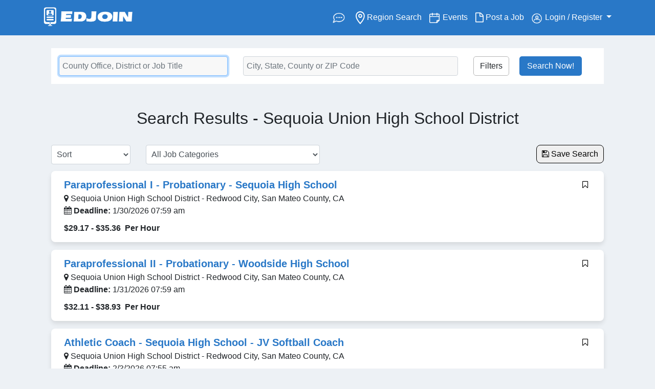

--- FILE ---
content_type: text/html; charset=utf-8
request_url: https://www.edjoin.org/Home/Jobs?districtID=732&catID=0
body_size: 21323
content:

<!DOCTYPE html>
<html class="no-js" lang="en">
<head>
    <link rel="preconnect" href="https://www.googletagmanager.com" crossorigin>
    <link rel="preconnect" href="https://apis.google.com" crossorigin>

    <!-- GA4 (gtag.js) -->
    <script async src="https://www.googletagmanager.com/gtag/js?id=G-GB7RLPF6S2"></script>
    <script>
        window.dataLayer = window.dataLayer || [];
        function gtag() { dataLayer.push(arguments); }
        gtag('js', new Date());
        gtag('config', 'G-GB7RLPF6S2');
    </script>
    <!-- End Google Tag -->

    <meta charset="utf-8">
    <title>Jobs - Sequoia Union High School District | EDJOIN</title>

    


    <!-- Meta description (lowercase 'description') -->
        <meta name="description" content="Education jobs, education jobs in America, education jobs in United States, Teaching jobs, Teaching jobs in America, Teaching jobs in United States, Education, Jobs, America, United States, Teaching, Job Listings, Job Seekers, Professional, Employment, Career Opportunities, Jobs Availability, Schools, Higher Education, Grade School, Elementary, High School, Junior High, Children, Special Education, Teachers, K12, K-6, K-5, 6-8, 9-12" />

    
        <meta name="robots" content="index, follow" />

    <meta name="author" content="SJCOE, CEDR | www.cedrsystems.org" />
    <meta name="viewport" content="width=device-width, initial-scale=1.0" />
    <meta http-equiv="X-UA-Compatible" content="IE=edge" />

    <!-- Styles -->
    <link rel="stylesheet" href="/Content/bootstrap4.min.css" />
    <link rel="stylesheet" href="/Content/custom2020.css" />
    <link rel="stylesheet" href="/Content/plugins/font-awesome.min.css" />
    <link href="/Content/plugins/jquery.tagsinput.css" rel="stylesheet"/>
<link href="/Content/plugins/prettyCheckable.css" rel="stylesheet"/>
<link href="/Content/plugins/daterangepicker.css" rel="stylesheet"/>

    <link rel="apple-touch-icon-precomposed" sizes="114x114" href="/img/icons/apple-touch-icon-114-precomposed.png" />
    <link rel="apple-touch-icon-precomposed" sizes="72x72" href="/img/icons/apple-touch-icon-72-precomposed.png" />
    <link rel="apple-touch-icon-precomposed" href="/img/icons/apple-touch-icon-57-precomposed.png" />

    <!-- Google APIs (deduped) -->
    <meta name="google-signin-client_id" content="943183390494-8dv1s05l0qmh2tm9god2s5ilh58vomj7.apps.googleusercontent.com" />
    <script src="https://apis.google.com/js/api.js"></script>
    <script src="https://apis.google.com/js/platform.js?onload=init"></script>

        <!-- Default Open Graph (used only when a view doesn't provide headMeta) -->
        <meta property="og:type" content="website" />
        <meta property="og:title" content="Jobs - Sequoia Union High School District | EDJOIN" />
        <meta property="og:description" content="Find your next education job on EDJOIN." />
        <meta property="og:site_name" content="EDJOIN" />
        <meta property="og:image" content="https://www.edjoin.org/img/EdjoinFB.jpg" />
        <meta property="og:image:alt" content="Find your education job on EDJOIN" />
            <link rel="canonical" href="https://www.edjoin.org/Home/Jobs" />
            <meta property="og:url" content="https://www.edjoin.org/Home/Jobs" />
        <!-- Default Twitter -->
        <meta name="twitter:card" content="summary_large_image" />
        <meta name="twitter:site" content="&#64;EDJOIN" />
        <meta name="twitter:title" content="Jobs - Sequoia Union High School District | EDJOIN" />
        <meta name="twitter:description" content="Find your next education job on EDJOIN." />
        <meta name="twitter:image" content="https://www.edjoin.org/img/EdjoinFB.jpg" />
        <meta name="twitter:image:alt" content="Find your education job on EDJOIN" />
    
    <link rel="stylesheet" href="/Content/plugins/fooTable/footable.core.min.css" />
    <link rel="stylesheet" href="/Content/custom2020.css" />

</head>
<body>
    <noscript>
        <!-- If NOT using GTM, you can remove this entirely; keeping blank to avoid invalid markup -->
    </noscript>

    <script>
        function init() {
            if (!window.gapi || !gapi.load) return;
            gapi.load('auth2', function () {
                if (!gapi.auth2 || !gapi.auth2.getAuthInstance) return;
                var inst = gapi.auth2.getAuthInstance() || gapi.auth2.init();
            });
        }
        function signOut() {
            if (!window.gapi || !gapi.auth2 || !gapi.auth2.getAuthInstance) return;
            var auth2 = gapi.auth2.getAuthInstance();
            if (auth2) {
                auth2.disconnect();
                auth2.signOut().then(function () { console.log('User signed out.'); });
            }
        }
    </script>

    
        <!-- alert warning -->
        <div id="divNotice" style="display:none; width: 100%; color: white; background: #B22222; font-weight: 500;" class="hideAd">
            <div class="container pointer" id="yellowNotice" style="padding: 15px;">
                <div style="float:left;"><p style="margin-bottom:-5px;"><strong>ATTENTION: Important Notice</strong></p></div>
                <div id="notice-toggler" class="pointer" style="float: right; margin-top: -6px !important">
                    <button id="readingBtn" class="btnRadius" style="padding: 5px 10px; font-weight: 500;">Finish Reading</button>
                </div>
                <div style="float:right;display:none;" id="closeXBtn">
                    <div class="fs-4 mb-3" style="font-weight: 500 !important;">
                        <svg xmlns="http://www.w3.org/2000/svg" width="22" height="22" fill="currentColor" class="bi bi-x-circle" viewBox="0 0 16 16">
                            <path d="M8 15A7 7 0 1 1 8 1a7 7 0 0 1 0 14zm0 1A8 8 0 1 0 8 0a8 8 0 0 0 0 16z"></path>
                            <path d="M4.646 4.646a.5.5 0 0 1 .708 0L8 7.293l2.646-2.647a.5.5 0 0 1 .708.708L8.707 8l2.647 2.646a.5.5 0 0 1-.708.708L8 8.707l-2.646 2.647a.5.5 0 0 1-.708-.708L7.293 8 4.646 5.354a.5.5 0 0 1 0-.708z"></path>
                        </svg>
                    </div>
                </div>
                <br />
                <div id="fullMsg" style="float:left;display:none;">
                    <p style="margin-bottom:15px !important; margin-top:5px !important;" id="notification" role="alert" aria-live="assertive"></p>
                </div>
            </div>
        </div>
        <!-- end top alert-->

    
<div id="offCanvasB" class="offCanvasBackground noshowItem"></div>
<nav id="main-ed-nav" class="navbar navbar-expand-xl navbar-light  navbar-custom ">
    <div class="container">

        <div class="logo-nav">
            <a class="navbar-brand" href="/Home/Index" aria-label="Link to EDJOIN Home Page" alt="Link to EDJOIN Home Page" name="edjoinIndex"><img id="headerlogo" src="/Img/edjoinLogo.png" alt="Edjoin Logo"></a>
        </div>

        <button class="navbar-toggler" type="button" data-toggle="collapse" data-target="#navbarSupportedContent" aria-controls="navbarSupportedContent" aria-expanded="false" aria-label="Toggle navigation">
            <i id="mobile-icon" class="icon-reorder"></i>
        </button>

        

        

        <div class="collapse navbar-collapse" id="navbarSupportedContent">
            <ul class="navbar-nav ml-auto mobileReverse">

                    <li class="nav-item active itemReverse">
                        <a class="nav-link edDropItem" href="/FAQS/Index" style="padding:0">
                            <span><img id="icon-help" src="/Img/edjoin-help.png" alt="help icon image"></span><span class="sr-only">(current)</span>
                        </a>
                    </li>


                    <li class="nav-item itemReverse">
                        <a class="nav-link edDropItem" style="padding:0" href="/Home/RegionSearch"><span><img id="icon-search" src="/Img/material-place.svg" alt="region search image"></span> Region Search<span class="sr-only">(current)</span></a>
                    </li>

                    <li class="nav-item itemReverse">
                        <a class="nav-link edDropItem" style="padding:0" href="/Home/Events"><span><img id="icon-cal" src="/Img/edjoin-calendar.png" alt="event calander image"></span> Events<span class="sr-only">(current)</span></a>
                    </li>

                    <li class="nav-item itemReverse">
                        <a class="nav-link edDropItem" style="padding:0" href="https://www.edjoinadmin.org/join.aspx" target="_blank"><span class="icon-file-alt" style="font-size: 1.4em; vertical-align: middle; border-style: none;"></span> Post a Job<span class="sr-only">(current)</span></a>
                    </li>

                <li class="nav-item dropdown  itemReverse">

                        <a class="nav-link dropdown-toggle" style="padding:0" href="#" id="navbarDropdown" role="button" data-toggle="dropdown" aria-haspopup="true" aria-expanded="false">
                            <img id="icon-person" src="/Img/edjoin-user.png" alt="person icon image for my account"> Login / Register
                        </a>

                    <div class="dropdown-menu" aria-labelledby="navbarDropdown">
                            <a class="dropdown-item" href="/Account/Login">Login</a>
                            <a class="dropdown-item" href="/Account/Register">Register</a>

                    </div>
                </li>
            </ul>

        </div>
    </div>
</nav>
    <div class="container" style="display:none;">
        <div id="search-cont" class="showOnSmall">
            <form id="globalKeywordSearchForm2" class="form-inline  searchbox" action="#" role="search">
                <input id="globalKeywordSearch2" aria-label="Keyword Search Bar" name="globalKeywordSearch" type="search" class="searchWidth form-control keySearch" placeholder="Job title, Keyword or Organization">
                <div id="searchContainer" class="input-group ">
                    <input id="globalLocationSearch2" aria-label="Location Search" name="LocationSearch" type="search" class=" searchWidth form-control locationSearch input-group" placeholder="Enter Location" style="display:block">
                    <div id="add-btn" class="input-group-append">

                        <input id="SearchBtnB2" enterkeyhint="search" style="display:block !important" class="input-group-text searchBtnCnt awesome" type="submit" value="&#xf002;" />

                    </div>
                </div>
            </form>
        </div>
    </div>

<div class="collapse filter-collapse bg-light" id="navbarCollapse">
    <div class="row mb-4">
        <h3 class="col-8">
            Filters
        </h3>
        <div class="col-2 remove-cont">
            <i id="mobileFilterCloseBtn" data-toggle="collapse" data-target="#navbarCollapse" class="icon-remove"></i>
        </div>
    </div>
    <div class="row">
        <div class="col-10">
            <button class="filterOptionButton" data-toggle="collapse" data-target="#filterOne" id="btnFilterOne" style="border: none !important; outline: none !important;">
                <div id="teachingTitle" class="collapseTitle filter-title" style="text-align:left;">Teaching Position</div>
                <div class="arrowToggler" style="float: right;"><i class="icon-chevron-down"></i></div>
            </button>
            <div id="filterOne" class="col-12 mb-4 filter-options collapse" data-refid="btnFilterOne" style="overflow-y: auto !important; max-height: 343px !important;">
                <div class="row mb-2">
                    <div class="col-12 pl-0" style="font-weight: 500; text-decoration: underline !important;">
                        Certificated
                    </div>
                </div>
                <div class="row filter-check">
                    <label class="checkbox-inline">
                        <input type="checkbox" name="jobType" value="2" class="filterOneOption">
                        Teacher 1-3
                        <br>
                    </label>
                </div>
                <div class="row filter-check">
                    <label class="checkbox-inline">
                        <input type="checkbox" name="jobType" value="3" class="filterOneOption">
                        Teacher 4-6
                        <br>
                    </label>
                </div>
                <div class="row filter-check">
                    <label class="checkbox-inline">
                        <input type="checkbox" name="jobType" value="6" class="filterOneOption">
                        Teacher Adult Education
                        <br>
                    </label>
                </div>
                <div class="row filter-check">
                    <label class="checkbox-inline">
                        <input type="checkbox" name="jobType" value="55" class="filterOneOption">
                        Teacher - Children's Center
                        <br>
                    </label>
                </div>
                <div class="row filter-check">
                    <label class="checkbox-inline">
                        <input type="checkbox" name="jobType" value="10" class="filterOneOption">
                        Teacher - Court/Community/Alt
                        <br>
                    </label>
                </div>
                <div class="row filter-check">
                    <label class="checkbox-inline">
                        <input type="checkbox" name="jobType" value="8" class="filterOneOption">
                        Teacher - Head Start
                        <br>
                    </label>
                </div>
                <div class="row filter-check">
                    <label class="checkbox-inline">
                        <input type="checkbox" name="jobType" value="5" class="filterOneOption">
                        Teacher - High School
                        <br>
                    </label>
                </div>
                <div class="row filter-check">
                    <label class="checkbox-inline">
                        <input type="checkbox" name="jobType" value="48" class="filterOneOption">
                        Teacher - K-6
                        <br>
                    </label>
                </div>
                <div class="row filter-check">
                    <label class="checkbox-inline">
                        <input type="checkbox" name="jobType" value="64" class="filterOneOption">
                        Teacher - K-8
                        <br>
                    </label>
                </div>
                <div class="row filter-check">
                    <label class="checkbox-inline">
                        <input type="checkbox" name="jobType" value="1" class="filterOneOption">
                        Teacher - Kindergarten
                        <br>
                    </label>
                </div>
                <div class="row filter-check">
                    <label class="checkbox-inline">
                        <input type="checkbox" name="jobType" value="56" class="filterOneOption">
                        Teacher - Library Media
                        <br>
                    </label>
                </div>
                <div class="row filter-check">
                    <label class="checkbox-inline">
                        <input type="checkbox" name="jobType" value="4" class="filterOneOption">
                        Teacher - Middle Grades
                        <br>
                    </label>
                </div>
                <div class="row filter-check">
                    <label class="checkbox-inline">
                        <input type="checkbox" name="jobType" value="46" class="filterOneOption">
                        Teacher - Middle/High
                        <br>
                    </label>
                </div>
                <div class="row filter-check">
                    <label class="checkbox-inline">
                        <input type="checkbox" name="jobType" value="7" class="filterOneOption">
                        Teacher - Other
                        <br>
                    </label>
                </div>
                <div class="row filter-check">
                    <label class="checkbox-inline">
                        <input type="checkbox" name="jobType" value="63" class="filterOneOption">
                        Teacher - Pre K
                        <br>
                    </label>
                </div>
                <div class="row filter-check">
                    <label class="checkbox-inline">
                        <input type="checkbox" name="jobType" value="11" class="filterOneOption">
                        Teacher - ROP
                        <br>
                    </label>
                </div>
                <div class="row">
                    <label class="checkbox-inline">
                        <input type="checkbox" name="jobType" value="9" class="filterOneOption">
                        Teacher - Special Education
                        <br>
                    </label>
                </div>

            </div>
        </div>
    </div>


    <div class="row">
        <div class="col-10">
            <button class="filterOptionButton" data-toggle="collapse" data-target="#filterTwo" id="btnFilterTwo" style="border: none !important; outline: none !important;">
                <div id="jobTitle" class="collapseTitle filter-title" style="text-align:left">Job Position</div>
                <div class="arrowToggler" style="float:right;"><i class="icon-chevron-down"></i></div>
            </button>
            <div id="filterTwo" class="col-12 mb-4 filter-options collapse" data-refid="btnFilterTwo" style="overflow-y: auto !important; max-height: 343px !important;">
                <div class="row mb-2">
                    <div class="col-12 pl-0" style="font-weight: 500; text-decoration: underline !important;">
                        Certificated
                    </div>
                </div>
                <div class="row filter-check">
                    <label class="checkbox-inline">
                        <input type="checkbox" name="jobType" value="47" class="filterTwoOption">
                        Coach
                        <br>
                    </label>
                </div>
                <div class="row filter-check">
                    <label class="checkbox-inline">
                        <input type="checkbox" name="jobType" value="17" class="filterTwoOption">
                        Coordinator
                        <br>
                    </label>
                </div>
                <div class="row filter-check">
                    <label class="checkbox-inline">
                        <input type="checkbox" name="jobType" value="16" class="filterTwoOption">
                        Counselor
                        <br>
                    </label>
                </div>
                <div class="row filter-check">
                    <label class="checkbox-inline">
                        <input type="checkbox" name="jobType" value="57" class="filterTwoOption">
                        Language, Hearing and Speech
                        <br>
                    </label>
                </div>
                <div class="row filter-check">
                    <label class="checkbox-inline">
                        <input type="checkbox" name="jobType" value="19" class="filterTwoOption">
                        Nurses/Health Services
                        <br>
                    </label>
                </div>
                <div class="row filter-check">
                    <label class="checkbox-inline">
                        <input type="checkbox" name="jobType" value="20" class="filterTwoOption">
                        Other Certificated
                        <br>
                    </label>
                </div>
                <div class="row filter-check">
                    <label class="checkbox-inline">
                        <input type="checkbox" name="jobType" value="18" class="filterTwoOption">
                        Program Specialist
                        <br>
                    </label>
                </div>
                <div class="row filter-check">
                    <label class="checkbox-inline">
                        <input type="checkbox" name="jobType" value="59" class="filterTwoOption">
                        Recuritment Event Registration
                        <br>
                    </label>
                </div>
                <div class="row filter-check">
                    <label class="checkbox-inline">
                        <input type="checkbox" name="jobType" value="65" class="filterTwoOption">
                        School Psychologist
                        <br>
                    </label>
                </div>
                <div class="row mb-2">
                    <label class="checkbox-inline">
                        <input type="checkbox" name="jobType" value="49" class="filterTwoOption">
                        Subsitute Teacher
                        <br>
                    </label>
                </div>

                <div class="row mb-2">
                    <div class="col-12 pl-0" style="font-weight: 500; text-decoration: underline !important;">
                        Certificated Management
                    </div>
                </div>
                <div class="row filter-check">
                    <label class="checkbox-inline">
                        <input type="checkbox" name="jobType" value="32" class="filterTwoOption">
                        Assistant/Vice Principal
                        <br>
                    </label>
                </div>
                <div class="row filter-check">
                    <label class="checkbox-inline">
                        <input type="checkbox" name="jobType" value="13" class="filterTwoOption">
                        Assistant/Deputy/Associate Supt.
                        <br>
                    </label>
                </div>
                <div class="row filter-check">
                    <label class="checkbox-inline">
                        <input type="checkbox" name="jobType" value="37" class="filterTwoOption">
                        Elementary School Principal
                        <br>
                    </label>
                </div>
                <div class="row filter-check">
                    <label class="checkbox-inline">
                        <input type="checkbox" name="jobType" value="38" class="filterTwoOption">
                        Elementary School Vice Principal
                        <br>
                    </label>
                </div>
                <div class="row filter-check">
                    <label class="checkbox-inline">
                        <input type="checkbox" name="jobType" value="35" class="filterTwoOption">
                        High School Principal
                        <br>
                    </label>
                </div>
                <div class="row filter-check">
                    <label class="checkbox-inline">
                        <input type="checkbox" name="jobType" value="40" class="filterTwoOption">
                        High School Vice Principal
                        <br>
                    </label>
                </div>
                <div class="row filter-check">
                    <label class="checkbox-inline">
                        <input type="checkbox" name="jobType" value="53" class="filterTwoOption">
                        Management-Other
                        <br>
                    </label>
                </div>
                <div class="row filter-check">
                    <label class="checkbox-inline">
                        <input type="checkbox" name="jobType" value="68" class="filterTwoOption">
                        Management – Adult School Director
                        <br>
                    </label>
                </div>
                <div class="row filter-check">
                    <label class="checkbox-inline">
                        <input type="checkbox" name="jobType" value="67" class="filterTwoOption">
                        Management – Adult School Principal
                        <br>
                    </label>
                </div>
                <div class="row filter-check">
                    <label class="checkbox-inline">
                        <input type="checkbox" name="jobType" value="66" class="filterTwoOption">
                        Management – Adult School Vice Principal
                        <br>
                    </label>
                </div>
                <div class="row filter-check">
                    <label class="checkbox-inline">
                        <input type="checkbox" name="jobType" value="51" class="filterTwoOption">
                        Manager, Director Level
                        <br>
                    </label>
                </div>
                <div class="row filter-check">
                    <label class="checkbox-inline">
                        <input type="checkbox" name="jobType" value="41" class="filterTwoOption">
                        Manager, Supervisor Level
                        <br>
                    </label>
                </div>
                <div class="row filter-check">
                    <label class="checkbox-inline">
                        <input type="checkbox" name="jobType" value="36" class="filterTwoOption">
                        Middle School Principal
                        <br>
                    </label>
                </div>
                <div class="row filter-check">
                    <label class="checkbox-inline">
                        <input type="checkbox" name="jobType" value="39" class="filterTwoOption">
                        Middle School Vice Principal
                        <br>
                    </label>
                </div>
                <div class="row filter-check">
                    <label class="checkbox-inline">
                        <input type="checkbox" name="jobType" value="15" class="filterTwoOption">
                        Other Manager/Supervisor
                        <br>
                    </label>
                </div>
                <div class="row filter-check">
                    <label class="checkbox-inline">
                        <input type="checkbox" name="jobType" value="14" class="filterTwoOption">
                        Other Principal/Site Administrator
                        <br>
                    </label>
                </div>
                <div class="row filter-check">
                    <label class="checkbox-inline">
                        <input type="checkbox" name="jobType" value="52" class="filterTwoOption">
                        Principal/Superintendent
                        <br>
                    </label>
                </div>
                <div class="row mb-2">
                    <label class="checkbox-inline">
                        <input type="checkbox" name="jobType" value="12" class="filterTwoOption">
                        Superintendent
                        <br>
                    </label>
                </div>

                <div class="row mb-2">
                    <div class="col-12 pl-0" style="font-weight: 500; text-decoration: underline !important;">
                        Classified
                    </div>
                </div>
                <div class="row filter-check">
                    <label class="checkbox-inline">
                        <input type="checkbox" name="jobType" value="22" class="filterTwoOption">
                        Clerical/Secretarial Staff/Office Tech
                        <br>
                    </label>
                </div>
                <div class="row filter-check">
                    <label class="checkbox-inline">
                        <input type="checkbox" name="jobType" value="33" class="filterTwoOption">
                        Coach
                        <br>
                    </label>
                </div>
                <div class="row filter-check">
                    <label class="checkbox-inline">
                        <input type="checkbox" name="jobType" value="34" class="filterTwoOption">
                        Community Development
                        <br>
                    </label>
                </div>
                <div class="row filter-check">
                    <label class="checkbox-inline">
                        <input type="checkbox" name="jobType" value="26" class="filterTwoOption">
                        Custodial/Facilities/Maintenance
                        <br>
                    </label>
                </div>
                <div class="row filter-check">
                    <label class="checkbox-inline">
                        <input type="checkbox" name="jobType" value="24" class="filterTwoOption">
                        Financial/Accounting/Business Staff
                        <br>
                    </label>
                </div>
                <div class="row filter-check">
                    <label class="checkbox-inline">
                        <input type="checkbox" name="jobType" value="28" class="filterTwoOption">
                        Food Service Staff
                        <br>
                    </label>
                </div>
                <div class="row filter-check">
                    <label class="checkbox-inline">
                        <input type="checkbox" name="jobType" value="27" class="filterTwoOption">
                        Health Service Staff
                        <br>
                    </label>
                </div>
                <div class="row filter-check">
                    <label class="checkbox-inline">
                        <input type="checkbox" name="jobType" value="25" class="filterTwoOption">
                        Information Tech/Computer Svcs
                        <br>
                    </label>
                </div>
                <div class="row filter-check">
                    <label class="checkbox-inline">
                        <input type="checkbox" name="jobType" value="62" class="filterTwoOption">
                        Instructor
                        <br>
                    </label>
                </div>
                <div class="row filter-check">
                    <label class="checkbox-inline">
                        <input type="checkbox" name="jobType" value="58" class="filterTwoOption">
                        Language, Hearing and Speech
                        <br>
                    </label>
                </div>
                <div class="row filter-check">
                    <label class="checkbox-inline">
                        <input type="checkbox" name="jobType" value="31" class="filterTwoOption">
                        Librarian
                        <br>
                    </label>
                </div>
                <div class="row filter-check">
                    <label class="checkbox-inline">
                        <input type="checkbox" name="jobType" value="30" class="filterTwoOption">
                        Other Classified
                        <br>
                    </label>
                </div>
                <div class="row filter-check">
                    <label class="checkbox-inline">
                        <input type="checkbox" name="jobType" value="50" class="filterTwoOption">
                        Substitute Teacher
                        <br>
                    </label>
                </div>
                <div class="row filter-check">
                    <label class="checkbox-inline">
                        <input type="checkbox" name="jobType" value="23" class="filterTwoOption">
                        Teacher Assistant/Aide/Paraprof
                        <br>
                    </label>
                </div>
                <div class="row mb-2">
                    <label class="checkbox-inline">
                        <input type="checkbox" name="jobType" value="29" class="filterTwoOption">
                        Transportation Staff
                        <br>
                    </label>
                </div>

                <div class="row mb-2">
                    <div class="col-12 pl-0" style="font-weight: 500; text-decoration: underline !important;">
                        Classified Management
                    </div>
                </div>
                <div class="row filter-check">
                    <label class="checkbox-inline">
                        <input type="checkbox" name="jobType" value="42" class="filterTwoOption">
                        Assistant/Deputy/Associate Supt.
                        <br>
                    </label>
                </div>
                <div class="row filter-check">
                    <label class="checkbox-inline">
                        <input type="checkbox" name="jobType" value="45" class="filterTwoOption">
                        Confidential Employee
                        <br>
                    </label>
                </div>
                <div class="row filter-check">
                    <label class="checkbox-inline">
                        <input type="checkbox" name="jobType" value="54" class="filterTwoOption">
                        Management-Other
                        <br>
                    </label>
                </div>
                <div class="row filter-check">
                    <label class="checkbox-inline">
                        <input type="checkbox" name="jobType" value="43" class="filterTwoOption">
                        Manager Director Level
                        <br>
                    </label>
                </div>
                <div class="row filter-check">
                    <label class="checkbox-inline">
                        <input type="checkbox" name="jobType" value="44" class="filterTwoOption">
                        Manager Supervisor Level
                        <br>
                    </label>
                </div>
                <div class="row">
                    <label class="checkbox-inline">
                        <input type="checkbox" name="jobType" value="21" class="filterTwoOption">
                        Other Manager/Supervisor
                        <br>
                    </label>
                </div>

            </div>
        </div>
    </div>

    <div class="row">
        <div class="col-10">
            <button class="filterOptionButton" data-toggle="collapse" data-target="#filterThree" id="btnFilterThree" style="border: none !important; outline: none !important;">
                <div id="dateTitle" class="collapseTitle filter-title" style="text-align:left">Posted Date</div>
                <div class="arrowToggler" style="float:right;"><i class="icon-chevron-down"></i></div>
            </button>
            <div id="filterThree" class="col-12 collapse mt-2 mb-4">
                <div class="row filter-check">
                    <label class="checkbox-inline">
                        <input type="checkbox" name="[]" value="1" class="filterThreeOption">
                        Past 24 hours
                        <br>
                    </label>
                </div>
                <div class="row filter-check">
                    <label class="checkbox-inline">
                        <input type="checkbox" name="[]" value="7" class="filterThreeOption">
                        Past week
                        <br>
                    </label>
                </div>
                <div class="row">
                    <label class="checkbox-inline">
                        <input type="checkbox" name="[]" value="31" class="filterThreeOption">
                        Past month
                        <br>
                    </label>
                </div>
            </div>
        </div>
    </div>

    <div class="row">
        <div class="col-10">
            <button class="filterOptionButton" data-toggle="collapse" data-target="#filterFour" id="btnFilterFour" style="border: none !important; outline: none !important;">
                <div id="applicationTitle" class="collapseTitle filter-title" style="text-align:left">Application Type</div>
                <div class="arrowToggler" style="float:right;"><i class="icon-chevron-down"></i></div>
            </button>
            <div id="filterFour" class="col-12 collapse mt-2 mb-4">
                <div class="row filter-check">
                    <label class="checkbox-inline">
                        <input type="checkbox" name="[]" value="1" class="filterFourOption">
                        Online Application
                        <br>
                    </label>
                </div>
                <div class="row">
                    <label class="checkbox-inline">
                        <input type="checkbox" name="[]" value="2" class="filterFourOption">
                        No Online Application
                        <br>
                    </label>
                </div>
            </div>
        </div>
    </div>

    <div class="row">
        <div class="col-10">
            <button class="filterOptionButton" data-toggle="collapse" data-target="#filterFive" id="btnFilterFive" style="border: none !important; outline: none !important;">
                <div id="employmentTitle" class="collapseTitle filter-title" style="text-align:left">Employment Type</div>
                <div class="arrowToggler" style="float:right;"><i class="icon-chevron-down"></i></div>
            </button>
            <div id="filterFive" class="col-12 collapse mt-2 mb-4">
                <div class="row filter-check">
                    <label class="checkbox-inline">
                        <input type="checkbox" name="[]" value="Full" class="filterFiveOption">
                        Full-Time
                        <br>
                    </label>
                </div>
                <div class="row filter-check">
                    <label class="checkbox-inline">
                        <input type="checkbox" name="[]" value="Part" class="filterFiveOption">
                        Part-Time
                        <br>
                    </label>
                </div>
                <div class="row">
                    <label class="checkbox-inline">
                        <input type="checkbox" name="[]" value="" class="filterFiveOption">
                        All
                        <br>
                    </label>
                </div>
            </div>
        </div>
    </div>

    <div class="row">
        <div class="col-10">
            <button class="filterOptionButton" data-toggle="collapse" data-target="#filterSix" id="btnFilterSix" style="border: none !important; outline: none !important;">
                <div id="locationTitle" class="collapseTitle filter-title" style="text-align:left">Location</div>
                <div class="arrowToggler" style="float:right;"><i class="icon-chevron-down"></i></div>
            </button>
            <div id="filterSix" class="col-12 collapse mt-2 mb-4" style="overflow-y: auto !important; max-height: 335px !important;">
                <div class="row filter-check">
                    <label class="checkbox-inline">
                        <input type="checkbox" name="state" value="89" class="filterSixOption">
                        Alabama
                        <br>
                    </label>
                </div>
                <div class="row filter-check">
                    <label class="checkbox-inline">
                        <input type="checkbox" name="state" value="18" class="filterSixOption">
                        Alaska
                        <br>
                    </label>
                </div>
                <div class="row filter-check">
                    <label class="checkbox-inline">
                        <input type="checkbox" name="state" value="19" class="filterSixOption">
                        Alberta
                        <br>
                    </label>
                </div>
                <div class="row filter-check">
                    <label class="checkbox-inline">
                        <input type="checkbox" name="state" value="20" class="filterSixOption">
                        American Samoa
                        <br>
                    </label>
                </div>
                <div class="row filter-check">
                    <label class="checkbox-inline">
                        <input type="checkbox" name="state" value="21" class="filterSixOption">
                        Arizona
                        <br>
                    </label>
                </div>
                <div class="row filter-check">
                    <label class="checkbox-inline">
                        <input type="checkbox" name="state" value="22" class="filterSixOption">
                        Arkansas
                        <br>
                    </label>
                </div>
                <div class="row filter-check">
                    <label class="checkbox-inline">
                        <input type="checkbox" name="state" value="23" class="filterSixOption">
                        British Columbia
                        <br>
                    </label>
                </div>
                <div class="row filter-check">
                    <label class="checkbox-inline">
                        <input type="checkbox" name="state" value="24" class="filterSixOption">
                        California
                        <br>
                    </label>
                </div>
                <div class="row filter-check">
                    <label class="checkbox-inline">
                        <input type="checkbox" name="state" value="25" class="filterSixOption">
                        Colorado
                        <br>
                    </label>
                </div>
                <div class="row filter-check">
                    <label class="checkbox-inline">
                        <input type="checkbox" name="state" value="26" class="filterSixOption">
                        Connecticut
                        <br>
                    </label>
                </div>
                <div class="row filter-check">
                    <label class="checkbox-inline">
                        <input type="checkbox" name="state" value="27" class="filterSixOption">
                        Delaware
                        <br>
                    </label>
                </div>
                <div class="row filter-check">
                    <label class="checkbox-inline">
                        <input type="checkbox" name="state" value="28" class="filterSixOption">
                        District of Columbia
                        <br>
                    </label>
                </div>
                <div class="row filter-check">
                    <label class="checkbox-inline">
                        <input type="checkbox" name="state" value="29" class="filterSixOption">
                        Federated States of Micronesia
                        <br>
                    </label>
                </div>
                <div class="row filter-check">
                    <label class="checkbox-inline">
                        <input type="checkbox" name="state" value="30" class="filterSixOption">
                        Florida
                        <br>
                    </label>
                </div>
                <div class="row filter-check">
                    <label class="checkbox-inline">
                        <input type="checkbox" name="state" value="31" class="filterSixOption">
                        Georgia
                        <br>
                    </label>
                </div>
                <div class="row filter-check">
                    <label class="checkbox-inline">
                        <input type="checkbox" name="state" value="32" class="filterSixOption">
                        Guam
                        <br>
                    </label>
                </div>
                <div class="row filter-check">
                    <label class="checkbox-inline">
                        <input type="checkbox" name="state" value="33" class="filterSixOption">
                        Hawaii
                        <br>
                    </label>
                </div>
                <div class="row filter-check">
                    <label class="checkbox-inline">
                        <input type="checkbox" name="state" value="34" class="filterSixOption">
                        Idaho
                        <br>
                    </label>
                </div>
                <div class="row filter-check">
                    <label class="checkbox-inline">
                        <input type="checkbox" name="state" value="35" class="filterSixOption">
                        Illinois
                        <br>
                    </label>
                </div>
                <div class="row filter-check">
                    <label class="checkbox-inline">
                        <input type="checkbox" name="state" value="36" class="filterSixOption">
                        Indiana
                        <br>
                    </label>
                </div>
                <div class="row filter-check">
                    <label class="checkbox-inline">
                        <input type="checkbox" name="state" value="37" class="filterSixOption">
                        Iowa
                        <br>
                    </label>
                </div>
                <div class="row filter-check">
                    <label class="checkbox-inline">
                        <input type="checkbox" name="state" value="38" class="filterSixOption">
                        Kansas
                        <br>
                    </label>
                </div>
                <div class="row filter-check">
                    <label class="checkbox-inline">
                        <input type="checkbox" name="state" value="39" class="filterSixOption">
                        Kentucky
                        <br>
                    </label>
                </div>
                <div class="row filter-check">
                    <label class="checkbox-inline">
                        <input type="checkbox" name="state" value="40" class="filterSixOption">
                        Louisiana
                        <br>
                    </label>
                </div>
                <div class="row filter-check">
                    <label class="checkbox-inline">
                        <input type="checkbox" name="state" value="41" class="filterSixOption">
                        Maine
                        <br>
                    </label>
                </div>
                <div class="row filter-check">
                    <label class="checkbox-inline">
                        <input type="checkbox" name="state" value="42" class="filterSixOption">
                        Manitoba
                        <br>
                    </label>
                </div>
                <div class="row filter-check">
                    <label class="checkbox-inline">
                        <input type="checkbox" name="state" value="43" class="filterSixOption">
                        Marshall Islands
                        <br>
                    </label>
                </div>
                <div class="row filter-check">
                    <label class="checkbox-inline">
                        <input type="checkbox" name="state" value="44" class="filterSixOption">
                        Maryland
                        <br>
                    </label>
                </div>
                <div class="row filter-check">
                    <label class="checkbox-inline">
                        <input type="checkbox" name="state" value="45" class="filterSixOption">
                        Massachusetts
                        <br>
                    </label>
                </div>
                <div class="row filter-check">
                    <label class="checkbox-inline">
                        <input type="checkbox" name="state" value="46" class="filterSixOption">
                        Michigan
                        <br>
                    </label>
                </div>
                <div class="row filter-check">
                    <label class="checkbox-inline">
                        <input type="checkbox" name="state" value="47" class="filterSixOption">
                        Minnesota
                        <br>
                    </label>
                </div>
                <div class="row filter-check">
                    <label class="checkbox-inline">
                        <input type="checkbox" name="state" value="48" class="filterSixOption">
                        Mississippi
                        <br>
                    </label>
                </div>
                <div class="row filter-check">
                    <label class="checkbox-inline">
                        <input type="checkbox" name="state" value="49" class="filterSixOption">
                        Missouri
                        <br>
                    </label>
                </div>
                <div class="row filter-check">
                    <label class="checkbox-inline">
                        <input type="checkbox" name="state" value="50" class="filterSixOption">
                        Montana
                        <br>
                    </label>
                </div>
                <div class="row filter-check">
                    <label class="checkbox-inline">
                        <input type="checkbox" name="state" value="51" class="filterSixOption">
                        Nebraska
                        <br>
                    </label>
                </div>
                <div class="row filter-check">
                    <label class="checkbox-inline">
                        <input type="checkbox" name="state" value="52" class="filterSixOption">
                        Nevada
                        <br>
                    </label>
                </div>
                <div class="row filter-check">
                    <label class="checkbox-inline">
                        <input type="checkbox" name="state" value="53" class="filterSixOption">
                        New Brunswick
                        <br>
                    </label>
                </div>
                <div class="row filter-check">
                    <label class="checkbox-inline">
                        <input type="checkbox" name="state" value="54" class="filterSixOption">
                        New Hampshire
                        <br>
                    </label>
                </div>
                <div class="row filter-check">
                    <label class="checkbox-inline">
                        <input type="checkbox" name="state" value="55" class="filterSixOption">
                        New Jersey
                        <br>
                    </label>
                </div>
                <div class="row filter-check">
                    <label class="checkbox-inline">
                        <input type="checkbox" name="state" value="56" class="filterSixOption">
                        New Mexico
                        <br>
                    </label>
                </div>
                <div class="row filter-check">
                    <label class="checkbox-inline">
                        <input type="checkbox" name="state" value="57" class="filterSixOption">
                        New York
                        <br>
                    </label>
                </div>
                <div class="row filter-check">
                    <label class="checkbox-inline">
                        <input type="checkbox" name="state" value="58" class="filterSixOption">
                        Newfoundland
                        <br>
                    </label>
                </div>
                <div class="row filter-check">
                    <label class="checkbox-inline">
                        <input type="checkbox" name="state" value="59" class="filterSixOption">
                        North Carolina
                        <br>
                    </label>
                </div>
                <div class="row filter-check">
                    <label class="checkbox-inline">
                        <input type="checkbox" name="state" value="60" class="filterSixOption">
                        North Dakota
                        <br>
                    </label>
                </div>
                <div class="row filter-check">
                    <label class="checkbox-inline">
                        <input type="checkbox" name="state" value="61" class="filterSixOption">
                        Northern Mariana Islands
                        <br>
                    </label>
                </div>
                <div class="row filter-check">
                    <label class="checkbox-inline">
                        <input type="checkbox" name="state" value="62" class="filterSixOption">
                        Northwest Territories
                        <br>
                    </label>
                </div>
                <div class="row filter-check">
                    <label class="checkbox-inline">
                        <input type="checkbox" name="state" value="63" class="filterSixOption">
                        Nova Scotia
                        <br>
                    </label>
                </div>
                <div class="row filter-check">
                    <label class="checkbox-inline">
                        <input type="checkbox" name="state" value="64" class="filterSixOption">
                        Nunavut
                        <br>
                    </label>
                </div>
                <div class="row filter-check">
                    <label class="checkbox-inline">
                        <input type="checkbox" name="state" value="65" class="filterSixOption">
                        Ohio
                        <br>
                    </label>
                </div>
                <div class="row filter-check">
                    <label class="checkbox-inline">
                        <input type="checkbox" name="state" value="66" class="filterSixOption">
                        Oklahoma
                        <br>
                    </label>
                </div>
                <div class="row filter-check">
                    <label class="checkbox-inline">
                        <input type="checkbox" name="state" value="67" class="filterSixOption">
                        Ontario
                        <br>
                    </label>
                </div>
                <div class="row filter-check">
                    <label class="checkbox-inline">
                        <input type="checkbox" name="state" value="68" class="filterSixOption">
                        Oregon
                        <br>
                    </label>
                </div>
                <div class="row filter-check">
                    <label class="checkbox-inline">
                        <input type="checkbox" name="state" value="69" class="filterSixOption">
                        Palau
                        <br>
                    </label>
                </div>
                <div class="row filter-check">
                    <label class="checkbox-inline">
                        <input type="checkbox" name="state" value="70" class="filterSixOption">
                        Pennsylvania
                        <br>
                    </label>
                </div>
                <div class="row filter-check">
                    <label class="checkbox-inline">
                        <input type="checkbox" name="state" value="71" class="filterSixOption">
                        Prince Edward Island
                        <br>
                    </label>
                </div>
                <div class="row filter-check">
                    <label class="checkbox-inline">
                        <input type="checkbox" name="state" value="72" class="filterSixOption">
                        Puerto Rico
                        <br>
                    </label>
                </div>
                <div class="row filter-check">
                    <label class="checkbox-inline">
                        <input type="checkbox" name="state" value="73" class="filterSixOption">
                        Quebec
                        <br>
                    </label>
                </div>
                <div class="row filter-check">
                    <label class="checkbox-inline">
                        <input type="checkbox" name="state" value="74" class="filterSixOption">
                        Rhode Island
                        <br>
                    </label>
                </div>
                <div class="row filter-check">
                    <label class="checkbox-inline">
                        <input type="checkbox" name="state" value="75" class="filterSixOption">
                        Saskatchewan
                        <br>
                    </label>
                </div>
                <div class="row filter-check">
                    <label class="checkbox-inline">
                        <input type="checkbox" name="state" value="76" class="filterSixOption">
                        South Carolina
                        <br>
                    </label>
                </div>
                <div class="row filter-check">
                    <label class="checkbox-inline">
                        <input type="checkbox" name="state" value="77" class="filterSixOption">
                        South Dakota
                        <br>
                    </label>
                </div>
                <div class="row filter-check">
                    <label class="checkbox-inline">
                        <input type="checkbox" name="state" value="78" class="filterSixOption">
                        Tennessee
                        <br>
                    </label>
                </div>
                <div class="row filter-check">
                    <label class="checkbox-inline">
                        <input type="checkbox" name="state" value="79" class="filterSixOption">
                        Texas
                        <br>
                    </label>
                </div>
                <div class="row filter-check">
                    <label class="checkbox-inline">
                        <input type="checkbox" name="state" value="80" class="filterSixOption">
                        Utah
                        <br>
                    </label>
                </div>
                <div class="row filter-check">
                    <label class="checkbox-inline">
                        <input type="checkbox" name="state" value="81" class="filterSixOption">
                        Vermont
                        <br>
                    </label>
                </div>
                <div class="row filter-check">
                    <label class="checkbox-inline">
                        <input type="checkbox" name="state" value="82" class="filterSixOption">
                        Virginia
                        <br>
                    </label>
                </div>
                <div class="row filter-check">
                    <label class="checkbox-inline">
                        <input type="checkbox" name="state" value="83" class="filterSixOption">
                        U.S. Virgin Islands
                        <br>
                    </label>
                </div>
                <div class="row filter-check">
                    <label class="checkbox-inline">
                        <input type="checkbox" name="state" value="84" class="filterSixOption">
                        Washington
                        <br>
                    </label>
                </div>
                <div class="row filter-check">
                    <label class="checkbox-inline">
                        <input type="checkbox" name="state" value="85" class="filterSixOption">
                        West Virginia
                        <br>
                    </label>
                </div>
                <div class="row filter-check">
                    <label class="checkbox-inline">
                        <input type="checkbox" name="state" value="86" class="filterSixOption">
                        Wisconsin
                        <br>
                    </label>
                </div>
                <div class="row filter-check">
                    <label class="checkbox-inline">
                        <input type="checkbox" name="state" value="87" class="filterSixOption">
                        Wyoming
                        <br>
                    </label>
                </div>
                <div class="row filter-check">
                    <label class="checkbox-inline">
                        <input type="checkbox" name="state" value="88" class="filterSixOption">
                        Yukon Territory
                        <br>
                    </label>
                </div>
                
                <div class="row filter-check">
                    <label class="checkbox-inline">
                        <input type="checkbox" name="state" value="93" class="filterSixOption">
                        US Federal
                        <br>
                    </label>
                </div>
            </div>
        </div>
    </div>

    <div class="row" id="counties">
        <div class="col-10">
            <button class="filterOptionButton" data-toggle="collapse" data-target="#filterSeven" id="btnFilterSeven" style="border: none !important; outline: none !important;">
                <div id="regionTitle" class="collapseTitle filter-title" style="text-align:left">Counties</div>
                <div class="arrowToggler" style="float:right;"><i class="icon-chevron-down"></i></div>
            </button>
            
            <div id="filterSeven" class="col-12 collapse mt-2 mb-4" style="overflow-y: auto !important; max-height: 335px !important;">
                <div class="row filter-check">
                    <label id="regions" class="checkbox-inline">

                    </label>
                </div>
            </div>
        </div>
    </div>

    <div class="col-10 d-flex justify-content-center mb-4 mt-4 pl-0">
        <button class="btn edjoin-btn btnRadius w-100" id="searchFilterBtn">
            Show Jobs
        </button>
    </div>
    <div class="col-10 d-flex justify-content-center mb-4 pl-0">
        <button class="btn mobileFilterBtn w-100 " id="clearFilterResult">
            Clear Results
        </button>
    </div>

</div>


<style>
    .filterOptionButton {
        width: 100%;
        padding-left: 0;
        background-color: #f8f9fa
    }

        .filterOptionButton:focus {
            color: blue;
            background-color: none !important
        }

    @media (max-width: 2500px) {
        #SearchBtnB, .searchbox {
        }

        .filter-collapse {
            z-index: 11;
            position: absolute;
            padding-top: 20px;
            padding-left: 40px;
            padding-right: 40px;
            padding-bottom: 15px;
            width: 50%;
            transition: all 0.3s ease-in;
            min-height: 100% !important
        }

            .filter-collapse.collapsing {
                height: 100% !important;
                transition: all 0.2s ease;
                left: 100%;
            }

            .filter-collapse.show {
                left: 60%;
            }
    }

    @media (max-width: 1199px) {
        #SearchBtnB, .searchbox {
        }

        .filter-collapse {
            z-index: 11;
            position: absolute;
            padding-top: 20px;
            padding-left: 40px;
            padding-right: 40px;
            padding-bottom: 15px;
            width: 50%;
            transition: all 0.3s ease-in;
            min-height: 100% !important
        }

            .filter-collapse.collapsing {
                height: 100% !important;
                transition: all 0.2s ease;
                left: 100%;
            }

            .filter-collapse.show {
                left: 60%;
            }
    }

    /*@media (max-width: 768px) {*/
    @media (max-width: 786px) {
        #SearchBtnB, .searchbox {
        }

        .filter-collapse {
            z-index: 11;
            position: absolute;
            padding-top: 20px;
            padding-left: 40px;
            padding-right: 40px;
            padding-bottom: 15px;
            width: 100%;
            transition: all 0.3s ease-in;
            min-height: 100% !important
        }

            .filter-collapse.collapsing {
                height: 100% !important;
                transition: all 0.2s ease;
                left: 100%;
            }

            .filter-collapse.show {
                left: 10%;
            }
    }

    /*    .filter-options {
        margin-bottom: -25px !important;
    }*/

    #iconS {
        width: 15px;
        margin-bottom: 5px;
    }

    #navbarlog {
        width: 20px;
        height: 28px !important;
    }

    #headerlogo {
        width: 175px;
    }

    .navbar-custom {
        color: #FFFFFF;
        background-color: #2978C7;
    }

    #globalKeywordSearch {
        height: 30px;
    }

    /* @media (min-width: 1199px) {
        #navbarCollapse, #offCanvasB {
            display: none !important;
        }
    }*/
    @media (max-width: 1924px) {
        .icon-remove {
            padding-left: 98px !important;
        }
    }

    @media (max-width: 1890px) {
        .icon-remove {
            padding-left: 94px !important;
        }
    }

    @media (max-width: 1845px) {
        .icon-remove {
            padding-left: 90px !important;
        }
    }

    @media (max-width: 1800px) {
        .icon-remove {
            padding-left: 87px !important;
        }
    }

    @media (max-width: 1750px) {
        .icon-remove {
            padding-left: 83px !important;
        }
    }

    @media (max-width: 1720px) {
        .icon-remove {
            padding-left: 81px !important;
        }
    }

    @media (max-width: 1670px) {
        .icon-remove {
            padding-left: 78px !important;
        }
    }

    @media (max-width: 1640px) {
        .icon-remove {
            padding-left: 75px !important;
        }
    }

    @media (max-width: 1605px) {
        .icon-remove {
            padding-left: 64px !important;
        }
    }

    @media (max-width: 1570px) {
        .icon-remove {
            padding-left: 63px !important;
        }
    }

    @media (max-width: 1475px) {
        .icon-remove {
            padding-left: 62px !important;
        }
    }

    @media (max-width: 1450px) {
        .icon-remove {
            padding-left: 58px !important;
        }
    }

    @media (max-width: 1405px) {
        .icon-remove {
            padding-left: 53px !important;
        }
    }

    @media (max-width: 1375px) {
        .icon-remove {
            padding-left: 50px !important;
        }
    }

    @media (max-width: 1325px) {
        .icon-remove {
            padding-left: 48px !important;
        }
    }

    @media (max-width: 1285px) {
        .icon-remove {
            padding-left: 47px !important;
        }
    }

    @media (max-width: 1270px) {
        .icon-remove {
            padding-left: 42px !important;
        }
    }

    @media (max-width: 1225px) {
        .icon-remove {
            padding-left: 40px !important;
        }
    }

    @media (max-width: 1199px) {
        .icon-remove {
            padding-left: 38px !important;
        }
    }

    @media (max-width: 1175px) {
        .icon-remove {
            padding-left: 35px !important;
        }
    }

    @media (max-width: 1145px) {
        .icon-remove {
            padding-left: 33px !important;
        }
    }

    @media (max-width: 1086px) {
        .icon-remove {
            padding-left: 28px !important;
        }
    }

    @media (max-width: 1074px) {
        .icon-remove {
            padding-left: 28px !important;
        }
    }

    @media (max-width: 1050px) {
        .icon-remove {
            padding-left: 27px !important;
        }
    }

    @media (max-width: 1024px) {
        .icon-remove {
            padding-left: 26px !important;
        }
    }

    @media (max-width: 1011px) {
        .icon-remove {
            padding-left: 23px !important;
        }
    }

    @media (max-width: 1000px) {
        .icon-remove {
            padding-left: 20px !important;
        }
    }

    @media (max-width: 940px) {
        .icon-remove {
            padding-left: 15px !important;
        }
    }

    @media (max-width: 915px) {
        .icon-remove {
            padding-left: 17px !important;
        }
    }

    @media (max-width: 914px) {
        .icon-remove {
            padding-left: 17px !important;
        }
    }

    @media (max-width: 912px) {
        .icon-remove {
            padding-left: 16px !important;
        }
    }

    @media (max-width: 896px) {
        .icon-remove {
            padding-left: 16px !important;
        }
    }

    @media (max-width: 892px) {
        .icon-remove {
            padding-left: 15px !important;
        }
    }

    @media (max-width: 884px) {
        .icon-remove {
            padding-left: 11.5px !important;
        }
    }

    @media (max-width: 851px) {
        .icon-remove {
            padding-left: 11.5px !important;
        }
    }

    @media (max-width: 820px) {
        .icon-remove {
            padding-left: 8px !important;
        }
    }

    @media (max-width: 800px) {
        .icon-remove {
            padding-left: 5px !important;
        }
    }

    @media (max-width: 793px) {
        .icon-remove {
            padding-left: 4px !important;
        }
    }

    @media (max-width: 786px) {
        .icon-remove {
            padding-left: 70px !important;
        }
    }

    @media (max-width: 785px) {
        .icon-remove {
            padding-left: 68px !important;
        }
    }

    @media (max-width: 784px) {
        .icon-remove {
            padding-left: 68px !important;
        }
    }

    @media (max-width: 775px) {
        .icon-remove {
            padding-left: 67px !important;
        }
    }

    @media (max-width: 768px) {
        .icon-remove {
            padding-left: 69px !important;
        }
    }

    @media (max-width: 764px) {
        .icon-remove {
            padding-left: 65px !important;
        }
    }

    @media (max-width: 759px) {
        .icon-remove {
            padding-left: 62px !important;
        }
    }

    @media (max-width: 740px) {
        .icon-remove {
            padding-left: 64px !important;
        }
    }

    @media (max-width: 735px) {
        .icon-remove {
            padding-left: 62px !important;
        }
    }

    @media (max-width: 720px) {
        .icon-remove {
            padding-left: 61px !important;
        }
    }

    @media (max-width: 717px) {
        .icon-remove {
            padding-left: 58px !important;
        }
    }

    @media (max-width: 710px) {
        .icon-remove {
            padding-left: 57px !important;
        }
    }

    @media (max-width: 695px) {
        .icon-remove {
            padding-left: 53px !important;
        }
    }

    @media (max-width: 667px) {
        .icon-remove {
            padding-left: 52px !important;
        }
    }

    @media (max-width: 653px) {
        .icon-remove {
            padding-left: 50px !important;
        }
    }

    @media (max-width: 642px) {
        .icon-remove {
            padding-left: 45px !important;
        }
    }

    @media (max-width: 625px) {
        .icon-remove {
            padding-left: 42px !important;
        }
    }

    @media (max-width: 612px) {
        .icon-remove {
            padding-left: 40px !important;
        }
    }

    @media (max-width: 599px) {
        .icon-remove {
            padding-left: 38px !important;
        }
    }

    @media (max-width: 575px) {
        .icon-remove {
            padding-left: 34px !important;
        }
    }

    @media (max-width: 550px) {
        .icon-remove {
            padding-left: 30px !important;
        }
    }

    @media (max-width: 540px) {
        .icon-remove {
            padding-left: 31px !important;
        }
    }

    @media (max-width: 530px) {
        .icon-remove {
            padding-left: 26px !important;
        }
    }

    @media (max-width: 515px) {
        .icon-remove {
            padding-left: 24px !important;
        }
    }

    @media (max-width: 495px) {
        .icon-remove {
            padding-left: 21px !important;
        }
    }

    @media (max-width: 485px) {
        .icon-remove {
            padding-left: 19px !important;
        }
    }

    @media (max-width: 448px) {
        .icon-remove {
            padding-left: 12px !important;
        }
    }

    @media (max-width: 430px) {
        .icon-remove {
            padding-left: 10px !important;
        }
    }

    @media (max-width: 414px) {
        .icon-remove {
            padding-left: 10px !important;
        }
    }

    @media (max-width: 412px) {
        .icon-remove {
            padding-left: 9.5px !important;
        }
    }

    @media (max-width: 393px) {
        .icon-remove {
            padding-left: 6px !important;
        }
    }

    @media (max-width: 390px) {
        .icon-remove {
            padding-left: 7px !important;
        }
    }

    @media (max-width: 375px) {
        .icon-remove {
            padding-left: 3px !important;
        }
    }

    @media (max-width: 360px) {
        .icon-remove {
            padding-left: 0.5px !important;
        }
    }

    @media (max-width: 325px) {
        .icon-remove {
            margin-left: -10px !important;
        }
    }

    @media (max-width: 280px) {
        .icon-remove {
            margin-left: -13px !important;
        }
    }
</style>


    <!-- Mobile nav blocks -->

    <section class="container main-cont padding-left-0" role="main">

        


<style>
    .footerContainer {
        float: left;
        clear: left;
        width: 103%;
    }

    #searchBar1 {
        display: none !important;
    }

    #searchBar3 {
        background: white;
        padding-top: 1rem;
        padding-bottom: 1rem;
        margin-bottom: 3rem;
    }
</style>

<div id="districtModal" class="modal hide fade" tabindex="-1" role="dialog" aria-labelledby="myModalLabel" aria-hidden="true">
    <div class="modal-header">
        <button class="close" aria-hidden="true" data-dismiss="modal" type="button">×</button>
        <br />
        <h3 id="myModalLabel" class="title">Organization List</h3>
        <hr />
    </div>
    <div class="modal-body" id="districtContainer"></div>
</div>

<div id="regionModal" class="modal hide fade" tabindex="-1" role="dialog" aria-labelledby="myModalLabelRegion" aria-hidden="true">
    <div class="modal-header">
        <button class="close" aria-hidden="true" data-dismiss="modal" type="button">×</button>
        <br />
        <h3 id="myModalLabelRegion" class="regionTitle">Region List</h3>
        <hr />
    </div>
    <div class="modal-body" id="regionContainer"></div>
</div>

<div id="signInModal" class="modal hide fade" tabindex="-1" role="dialog" aria-labelledby="signInModalLabel" aria-hidden="true">
    <div class="modal-dialog " role="document">
        <div class="modal-content px-3">
            <div class="modal-header">
                <h3 class="modal-title" id="modalLabel">Login</h3>
                <button type="button" id="btnClearSignIn" class="close" data-dismiss="modal" aria-label="Close">
                    <span aria-hidden="true">×</span>
                </button>
            </div>
            <div class="modal-body px-0" id="signInModalContainer">
                <form id="signInForm" novalidate="novalidate">
                    <p class="help-block" style="color: #000000" id="loginStatement"></p>
                    <div class="control-group">
                        <span id="signInDialogError" class="aster"></span>
                        <div class="control-group marg-bot-25">
                            <label class="control-label sr-only" for="username">Username</label>
                            <div class="controls">
                                <input id="username" name="username" class="form-control edjoin-input" type="text" placeholder="Username" required="">
                            </div>
                        </div>
                        <div class="col-lg-12 marg-bot-25" style="padding-left:0; padding-right:0">
                            <label class="control-label sr-only" for="password">Password</label>
                            <span class="fixZoomIn" id="togglePassword">Show Password</span>
                            <input id="password" style="float:left;" name="password" class="form-control edjoin-input" type="password" required="" placeholder="Password">

                            
                        </div>
                        <div class="controls" style="margin:38px 0px 10px 0px !important;">
                            <label for="keepLoggedIn" class="ada" style="position: absolute !important; top: -9999px !important; left: -9999px !important;">Keep me logged in</label>
                            <input type="checkbox" id="keepLoggedIn" name="keepLoggedIn" class="prettycheckbox" style="vertical-align:text-bottom" /><span> Keep me logged in</span>
                            <p id="keepAlert" class="errortext" style="display:none;">For security reasons, we do not recommend using the “Keep me logged in” option on public devices.</p>
                        </div>
                        <div class="forgotPassword col-12" style="padding-left:0 !important">
                            <b><a href="#forgotPasswordModal" id="forgotbtn" data-toggle="modal"><span>Forgot Username or Password?</span></a></b>
                        </div>
                        <div class="form-actions col-12" style="text-align:center;">
                            <input type="hidden" id="ReturnUrl" name="ReturnUrl" />
                            <button id="btnlogin" class="edjoin-btn btnRadius btnLogin-Register" type="submit">Login</button>
                        </div>
                        <div class="col-12" style="text-align: center !important;">
                            <h5 class="line1">
                                <span class="line2">Or</span>
                            </h5>
                        </div>
                        <div class="form-actions googleBtn col-12" style="text-align:center;">
                            <div style="text-align:center !important;" id="my-signin2"></div>
                        </div><br />

                    </div>
                </form>
            </div>
            <div class="modal-footer">

            </div>
        </div>
    </div>
</div>

<div id="keepLoggedInModal" class="modal hide fade" tabindex="-1" role="dialog" aria-labelledby="keepLoggedInLabel" aria-hidden="true">
    <div class="modal-dialog " role="document">
        <div class="modal-content px-3">
            <div class="modal-header">
                <button alt="Click button to close pop-up" id="btnCloseKeepAlert" class="close" aria-hidden="true" data-dismiss="modal" type="button">×</button>
            </div>
            <div class="modal-body px-0" id="keepLoggedInModalContainer">
                <form id="keepLoggedInForm" name="keepLoggedInForm">
                    <h2 id="keepLoggedInLabel">Are you sure?</h2>
                    <p>
                        For security reasons, we do not recommend using the “Keep me logged in” option on public devices.<br /><br />
                        Click Continue to move forward with stay logged in.
                    </p>
                    <br />
                    <div class="form-actions">
                        <button alt="Continue" class="btnRadius edjoin-btn" id="btnKeepLoggedIn" type="submit">Continue</button>
                    </div>
                </form>
            </div>
        </div>
    </div>
</div>



<div id="emailModal" style="border:1px solid #dce4ec !important; display:none !important;" class="bootbox modal fade bootbox-alert in" tabindex="-1" role="dialog" aria-hidden="false">
    <div class="modal-dialog">
        <div class="modal-content">
            <div class="modal-body">
                <button id="closeEmail" type="button" class="bootbox-close-button close btnSubmit" data-dismiss="modal" aria-hidden="true" style="margin-top: -10px;">×</button>
                <h1 style="text-align: center;margin-bottom:15px !important;">Verify Your Email Address</h1>
                <div class="bootbox-body" style="font-size:18px">
                    We recently updated the security of this site and all account emails must be verified to login.
                    Click the button below to send a verification link to the email address (<b style="color:#DF0101;"><span class="userEmail"></span></b>) tied to your account.
                </div>
            </div>
            <div class="modal-footer">
                <button id="confirmEmail" data-bb-handler="ok" type="button" class="btnRadius edjoin-btn btnSubmit">Send Verification Email</button>
            </div>
        </div>
    </div>
</div>

<div id="notifyModal" style="border:1px solid #dce4ec !important; display:none !important;" class="bootbox modal fade bootbox-alert in" tabindex="-1" role="dialog" aria-hidden="false">
    <div class="modal-dialog">
        <div class="modal-content">
            <div class="modal-body">
                <button id="closeVerify" type="button" class="bootbox-close-button close btnNotify" data-dismiss="modal" aria-hidden="true" style="margin-top: -10px;">×</button>
                <h1 style="text-align: center;margin-bottom:15px !important;">Email Verification Link Sent</h1>
                <div class="bootbox-body" style="font-size:18px">
                    <p>
                        An Email Verification link was sent to the email address <b style="color:#DF0101;"><span class="userEmail"></span></b>. The verification link will expire in 48 hours.
                        Please click on the link in the email you received to continue and complete the verification process.
                    </p>
                    <p>If you do not see the email in your inbox after approximately 10-15 minutes, <b>check your SPAM/Junk email folder(s)</b>, thank you.</p>
                </div>
            </div>
            <div class="modal-footer">
                <button id="confirmNotify" data-bb-handler="ok" type="button" class="btnRadius edjoin-btn btnNotify">OK</button>
            </div>
        </div>
    </div>
</div>

<div id="forgotPasswordModal" class="modal hide fade" tabindex="-1" role="dialog" aria-labelledby="forgotPasswordModal" aria-hidden="true">
    <div class="modal-dialog " role="document">
        <div class="modal-content px-3">
            <div class="modal-header">
                <h3 class="modal-title" id="modalLabel">Reset your password</h3>
                <button type="button" class="close" data-dismiss="modal" aria-label="Close">
                    <span aria-hidden="true">×</span>
                </button>
            </div>
            <div class="modal-body px-0" id="forgotModalContainer">
                <form id="forgotForm" name="forgotForm" style="margin-bottom:0px !important;">
                    <p id="emailName" style="margin-bottom:15px !important; margin-top:-10px !important;">Is this your email <span class="first"></span><span class="mid" id="mid"></span><span class="last"></span><span>&#64;</span><span class="two"></span>?</p>
                    <input id="hiddenEmail" name="hiddenEmail" type="text" style="display:none;" />
                    <input id="hiddenBtn" name="hiddenBtn" type="text" style="display:none;" />
                    <input id="btnID" name="btnID" type="text" style="display:none;" />
                    <p>Enter email address to retrieve your username and/or reset your password.</p>
                    <div class="control-group">
                        <label class="control-label sr-only" for="forgotEmail">Email</label>
                        <div class="controls">
                            <span id="forgotEmailAlert" for="forgotEmail" class="aster" style="display:none;margin-bottom: 10px; color:#C0392B; margin-right: 60px;">The email you entered does not match the account record. Please try again, or contact the EDJOIN <a href="/Home/ContactForm">Help Desk</a> for assistance.</span>
                            <input id="forgotEmail" name="forgotEmail" class="form-control edjoin-input" type="email" required="" placeholder="Email">
                        </div>
                    </div>
                    <div class="form-actions mt-3">
                        <button alt="Click button if you have forgotten password" class="btnRadius edjoin-btn" id="btnForgotPassword" type="submit">Send Email</button>
                    </div>
                </form>
                <br />
                <span id="forgotAlert" class="aster" style="display:none;">Please enter a username or email address.</span>
                <span id="forgotError-2" class="aster" style="display:none;">We found multiple accounts associated with this email address. Please contact our <a href="/Home/ContactForm">Help Desk</a> for assistance.</span>
                <span id="forgotError-1" class="aster" style="display:none;">No valid email address associated with username provided. Please contact our <a href="/Home/ContactForm">Help Desk</a> for assistance.</span>
                <span id="forgotError0" class="aster" style="display:none;">Username / Email not found in the system. Please contact our <a href="/Home/ContactForm">Help Desk</a> for assistance.</span>
            </div>
            <div class="modal-footer">

            </div>
        </div>
    </div>
</div>

<div class="container" id="testing">
    <div class="col-12 hideOnSmall" id="searchBar">
        <div class="row">
            <div class="col-4">
                <input id="keywordSearch" class="form-control" type="search" placeholder="County Office, District or Job Title" aria-label="Keyword Search Bar" name="keywordSearch">
            </div>
            <div class="col-5">
                <input id="locationSearch" class="form-control" type="search" placeholder="City, State, County or ZIP Code" aria-label="Location Search" name="locationSearch">
            </div>
            <div class="col-1 d-flex">
                <button id="filterOptions" class="btn mobileFilterBtn" data-toggle="collapse" data-target="#navbarCollapse">
                    Filters
                </button>
            </div>
            <div class="col-2 d-flex" style="margin-right:-40px !important;">
                <button id="SearchBtn" class="edjoin-btn btnRadius" style="margin-right:-40px !important;">
                    Search Now!
                </button>
            </div>
        </div>
        
        

        

        

        

        

        <!--<select class="form-control advSearchDropDown" id="empType" name="sort" aria-label="Select Employment type">
            <option value="">Employment Type</option>
            <option value="Full">Full-Time</option>
            <option value="Part">Part-Time</option>-->
        
        <!--</select>-->
        
    </div>

    <div class="showOnSmall container" id="searchBar3">
        <div class="row mb-4">
            <div class="col-sm-12 col-sb-5">
                <input id="keywordSearch3" class="form-control" type="search" placeholder="County Office, District or Job Title" aria-label="Keyword Search Bar" name="keywordSearch" style="background-color: #eee !important;">
            </div>
        </div>
        <div class="row mb-4">
            <div class="col-sm-12 col-sb-5">
                <input id="locationSearch3" class="form-control" type="search" placeholder="City, State, County or ZIP Code" aria-label="Location Search" name="locationSearch" style="background-color: #eee !important;">
            </div>
        </div>
        <div class="row mb-4">
            <div class="col-7 d-flex justify-content-center">
                <button id="SearchBtnSmall" class="btn edjoin-btn btnRadius w-100">
                    Search Now!
                </button>
            </div>
            <div class="col-5 d-flex justify-content-center">
                <button id="filterOptions" class="btn mobileFilterBtn w-100" data-toggle="collapse" data-target="#navbarCollapse">
                    Filters
                </button>
            </div>
        </div>
    </div>

    <div class="col-12 searchResultsName">
        <h2 class="text-center">
            <span id="searchPosting"><span id="title"></span><span id="title1"></span></span>
            <span id="recentPosting" class="noshowItem">Most Recent Job Posting</span>
        </h2>
    </div>

    <div class="row " id="gridHeader">
        <div class="col-lg-2 pad-top-25">
            <select class="form-control" id="sort" name="sort" aria-label="Sort Job Results">
                <option value="0">Sort</option>
                <option value="1">Posting Asc</option>
                <option value="2">Posting Desc</option>
                <option value="3">Online App Asc</option>
                <option value="4">Online App Desc</option>
                <option value="5">Offline App Asc</option>
                <option value="6">Offline App Desc</option>
            </select>
        </div>

        <div class="col-lg-4 pad-top-25">
            <select class="form-control" id="catID" name="catID" aria-label="Select a Job Category">
                <option value="0">All Job Categories</option>
                <option value="1">Certificated</option>
                <option value="2">Certificated Management</option>
                <option value="3">Classified</option>
                <option value="4">Classified Management</option>
                
            </select>
        </div>

        <div class="col-lg-6 search-btns pad-top-25">
            
            <button style="" type="button" class="savedsrch-btn whiteText marg-bot-15 saveSearchBtn " href="#" id="linkSaveSearch"><i class="icon-save"></i> Save Search</button>
        </div>
        <br />
    </div>
    
    
    <div id="landing"></div>
    
    
    

    <article>
        

        <div class="footerContainer row" style="margin-bottom:30px !important;">
            <div id="results" class="col-lg-6 col-12">
                <span id="lblCounts"></span>
                <br />
                Displaying
                <select class="form-control" style="width:80px; display:inline;" aria-label="Number of results per page to show">
                    <option value="10">10</option>
                    <option value="25">25</option>
                    <option value="50">50</option>
                </select>
                rows per page.
            </div>

            <div class="pagination pagi col-12 col-lg-6"></div>

        </div><br /><br />

        
    </article>

</div>
<footer>
    <p></p>
</footer>






    </section>

    <div id="push"></div>

    <footer id="footer">
        <div class="container">
            <div class="row">
                <div id="ft_about" class="col-lg-4">
                    <h2 class="footerH2">About EDJOIN</h2>
                    <span class="footerText">EDJOIN is the number one education job site. Find your next great job today.</span>

                    <div id="footerImages">
                        <div id="cedrImage" style="padding:15px 0 15px 0;">
                            <a href="https://www.codestack.org" name="Link to CodeStack Website" target="_blank">
                                <img src="/Img/codestack2.png" alt="CodeStack Sysytems Logo" style="width:75%;" />
                            </a>
                        </div>

                        <a href="https://www.sjcoe.org" name="Link to San Joaquin County Office of Education Website" target="_blank">
                            <img src="/Img/smalllogocopy2.png" alt="San Joaquin County Office of Education Logo" style="width:75%;" />
                        </a>
                    </div>
                </div>

                <div id="ft_contact" class="col-lg-4">
                    <h2 class="footerH2">Follow Us On</h2>
                    <div class="socialIcons">
                        <a href="https://twitter.com/edjoin" target="_blank" rel="noopener noreferrer" style="padding-right:5px;">
                            <img style="width: 23px; height: 23px;" alt="EDJOIN Twitter" src="/Img/x-logo-black.png" />
                        </a>
                        <a href="https://www.youtube.com/playlist?list=PLKwnyR7WnM6BshiVW2zQ6DeDkMyz0BaW4" target="_blank" rel="noopener noreferrer" style="padding-right:5px;">
                            <img style="width: 32px; height: 25px;" alt="EDJOIN YouTube" src="/Img/yt_icon_rgb.png" />
                        </a>
                        <a href="https://www.facebook.com/edjoin" name="edjoinFacebook" target="_blank" rel="noopener noreferrer" style="padding-right:5px;">
                            <img style="width: 28px; height: 28px;" alt="EDJOIN Facebook" src="/Img/Facebook_Logo_Primary.png" />
                        </a>
                    </div>

                    <div class="footerText" style="float:left;margin-top:15px;line-height: 2.2;width: 100%;">
                        Copyright © 2000-2026 by<br />
                        <a target="_blank" rel="noopener noreferrer" href="https://www.ccsesa.org/" name="Link to California County Superintendents Educational Services Association Website">
                            <img src="/Img/ccslogo.png" alt="California County Superintendents Educational Services Association Logo" style="margin-top: -4px; margin-left: -18px;" border="0" />
                        </a>
                        <br />
                        All rights reserved.
                        <br />
                        <a href="/Home/Privacy">Privacy Policy</a>
                    </div>
                </div>

                <div id="ft_sites" class="col-lg-4">
                    <h2 class="footerH2">CodeStack Sites</h2>
                    <span style="padding-bottom:12px;float:left;width:100%;">
                        <a target="_blank" rel="noopener noreferrer" href="https://www.codestack.org" name="Link to CodeStack Website">
                            <img alt="CodeStack" src="/Img/icon_codestack2.png" /> &nbsp;CodeStack
                        </a>
                    </span>
                    <br />
                    <span style="padding-bottom:12px;float:left;width:100%;">
                        <a target="_blank" rel="noopener noreferrer" href="https://www.seis.org">
                            <img alt="SEIS" src="/Img/icon_seis.png" /> &nbsp;SEIS
                        </a>
                    </span>
                    <br />
                    <span style="padding-bottom:12px;float:left;width:100%;">
                        <a target="_blank" rel="noopener noreferrer" href="https://www.edjoin.org">
                            <img alt="EDJOIN" src="/Img/icon_edjoin.png" /> &nbsp;EDJOIN
                        </a>
                    </span>
                    <br />
                    <span style="padding-bottom:12px;float:left;width:100%;">
                        <a target="_blank" rel="noopener noreferrer" href="https://www.mypromis.org">
                            <img alt="PROMIS" src="/Img/icon_promis.png" /> &nbsp;PROMIS
                        </a>
                    </span>
                    <br />
                    <span style="padding-bottom:12px;float:left;width:100%;">
                        <a target="_blank" rel="noopener noreferrer" href="https://www.beyondsst.org">
                            <img alt="Beyond SST" src="/Img/icon_sst.png" /> &nbsp;Beyond SST
                        </a>
                    </span>
                    <br />
                </div>
            </div>
            <div class="backTop">
                <a href="#" aria-label="Button to scroll back to top of page" name="backToTop" class="btn btn-alt" id="backToTop">
                    <span class="icon-arrow-up"></span>
                </a>
            </div>
        </div>
    </footer>

     <!-- Session Timeout Warning Popup -->
<div style="float:left;text-align:center;">
    <div id="divSessionExpiringWarning" class="modal hide fade" tabindex="-1" role="dialog"  aria-hidden="true">
        <div class="modal-dialog " role="document">
            <div class="modal-content px-3">
                <div class="modal-header">
                    <h3 class="modal-title" id="modalLabel">Session Expiring Warning</h3>
                    <button class="close" aria-hidden="true" data-dismiss="modal" type="button">×</button>
                </div>
                <div class="modal-body px-0">
                    <p>
                        For your safety and protection, your session is about to expire.
                        If you wish to continue your session, please click <b>OK</b>.
                    </p>
                </div>
                <div class="modal-footer">
                    <div class="modal-footer-right">
                        <button class="btnRadius edjoin-btn" id="btnKeepAlive">OK</button>
                    </div>
                </div>
            </div>
        </div>
    </div>
</div>
    
    <script type="text/html" id="jobs-template">
        <% _.each(data,function(item,key,list){ %>

        <div class="edjoin-card2">
            <a href="#">
                <div class="job-contain">
                    <div style="float:left;width:90%;">

                        <div class="desktopCardTop">
                            <% if (item.portalURL != "") { %>
                                <a class="card-job-title" href="/Home/JobPosting/<%- item.postingID %>"><h5 class="card-job-title job-title-wide"><%- item.positionTitle  %></h5></a>
                            
                            <% } else { %>
                                <a href="/Home/JobPosting/<%- item.postingID %>"><h5 class="card-job-title"><%- item.positionTitle %></h5></a>
                            <% } %>
                        </div>

                        <div class="address-deadline">
                            <p class="mb-0">
                                <i class="icon-map-marker"></i>  <%- item.districtName %> - <%- item.city %>, <%- item.fullCountyName %>
                            </p>
                            <span class="mb-0">
                                
                                <span>
                                    <i class="icon-calendar"></i>  <span class="deadline">Deadline: </span>
                                    <% if (item.displayFlag == "Until Filled") { %>
                                        Until Filled
                                    <% } else if (item.displayFlag == "Continuous") { %>
                                        Continuous
                                    <% } else { %>
                                        <%- moment(item.displayUntil).format('M/D/YYYY hh:mm a') %>
                                    <% } %>
                                </span>
                            </span>
                        </div>

                    </div>

                    <div style="float:right;width:10%;text-align:right;">
                        <div class="row" style="justify-content:space-evenly">
                            <% if (loginID === 0) { %>
                                <div class="col-lg-12">
                                    <button id="<%- item.postingID %>" type="button" class="icon-bookmark-empty addBookmark" style="border: none; background: none;"></button>
                                </div>
                            <% } else { %>
                                <% if (item.app_status === "Not submitted") { %>
                                    <div style="color:red; font-weight:600; padding-right:12px">Continue App</div>
                                <% } else { %>
                                    <% if (item.app_status != null) { %>
                                        <div style="color:red; font-weight:600"><%- item.app_status %></div>
                                    <% } else { %>
                                        <% if (item.bookmark > 0 && item.applied > 0) { %>
                                            
                                        <% } else { %>
                                            <% if (item.bookmark == 0 && item.applied > 0) { %>
                                                
                                            <% } else { %>
                                                <% if (item.bookmark > 0 && item.applied == 0) { %>
                                                    <div class="col-lg-12">
                                                        <button data-section="Suggested" id="<%- item.postingID %>" type="button" class="icon-bookmark removeBookmark" style="border: none; background: none;"></button>
                                                    </div>
                                                <% } else { %>
                                                    <div class="col-lg-12">
                                                        <button data-section="Suggested" id="<%- item.postingID %>" type="button" class="icon-bookmark-empty addBookmark" style="border: none; background: none;"></button>
                                                    </div>
                                                <% } %>
                                            <% } %>
                                        <% } %>
                                    <% } %>
                                <% } %>
                            <% } %>
                        </div>
                    </div>

                    <div class="salary-cont">
                        
                        
                        

                        <% if (moment(item.CreationDate) > moment('11/21/2023') && item.SalaryInfoSelect != "Dependent" || item.SalaryInfoSelect != '' && item.SalaryInfoSelect != null && item.SalaryInfoSelect != "Dependent") { %>
                        
                        <% if (item.SalaryInfoSelect == "Pay Range") { %>
                        <p class="salary-p"><%- item.PayRangeFrom === null ? "TBD" : item.PayRangeFrom %> - <%- item.PayRangeTo === null ? "TBD" : item.PayRangeTo %>&nbsp;&nbsp;<%- item.PayRangeDropdown %></p>
                        <% } else { %>
                        <p class="salary-p"><%- item.SingleRate === null ? "TBD" : item.SingleRate %>&nbsp;&nbsp;<%- item.SingleRateDropdown %></p>
                        <% } %>
                        <% } else if (item.salaryInfo != '' && item.salaryInfo != null && item.SalaryInfoSelect != "Dependent") { %>
                        <p class="salary-p"><%- item.salaryInfo %></p>
                        <% } else if (item.SalaryInfoSelect == "Dependent") { %>
                        Pay dependent on experience
                        <% } else { %>
                        <br />
                        <% } %>
                    </div>

                    <div class="certi-cont">
                        <span>
                            <% if (item.onlineApp) { %>

                            <% } else { %>
                            No Online Application
                            <% } %>
                        </span>
                        <span>
                            
                            
                            <% if (item.categoryName == "Certificated") { %>
                            
                            <p class="certi">Certificated</p>
                            <% } else { %>
                            <% } %>
                        </span>
                    </div>
                </div><!-- end bottom of card -->
                
            </a>
        </div>

        <% }) %>
    </script>

    <script type="text/html" id="districtSearch-template">
        <ul class="districtSearchList">
            <% _.each(data,function(item,key,list){ %>
            <li>
                <a class="districtsList" href="#" data-countyid="<%- item.countyID %>" data-districtid="<%- item.districtID %>"><%- item.districtName %>&nbsp;&nbsp;(<%- item.numberPostings %>)</a>
            </li>
            <% }) %>
        </ul>
    </script>

    <script type="text/html" id="regionSearch-template">
        <ul class="regionSearchList">
            <% _.each(data,function(item,key,list){ %>
            <li>
                <a class="regionsList" href="#" data-countyid="<%- item.countyID %>"><%- item.countyName %>&nbsp;&nbsp;(<%- item.numberPostings %>)</a>
            </li>
            <% }) %>
        </ul>
    </script>

    <script type="text/html" id="Regions-Template">
        <% _.each(data,function(item,key,list){ %>
        <input type="checkbox" name="region" value="<%- item.countyID %>" data-label="<%- item.countyName %>" id="reg<%- item.countyID %>" class="filterSevenOption" style="margin-bottom:20px !important;">&nbsp;<%- item.countyName %>
        
        <br>
        <% }) %>
    </script>



    <!-- Scripts (all inside BODY; none after </html>) -->
    <script src="https://code.jquery.com/jquery-3.7.0.js"></script>
    <script src="https://code.jquery.com/jquery-migrate-3.4.0.js"></script>
    <script src="/Scripts/libs/underscore-min.js"></script>
    <script src="/Scripts/plugins/chosen/chosen.jquery.min.js"></script>
    <script src="/Scripts/libs/bootstrap4.bundle.min.js"></script>
    <script src="/Scripts/plugins/bootbox/bootbox5.min.js"></script>
    <script src="/Scripts/plugins/off-canvas/bsnav.min.js"></script>
    <script src="/Scripts/sortable.min.js"></script>
    <script src="/Scripts/jquery-ui-1.12.1.min.js"></script>
    <script>var applicantTimeoutId = 0;</script>
    <script src="/Scripts/libs/modernizr.js"></script>
<script src="/Scripts/libs/selectivizr.js"></script>
<script src="/Scripts/plugins/bootstrapSwitch/bootstrapSwitch.js"></script>
<script src="/Scripts/bootstrap/bootstrap-affix.js"></script>
<script src="/Scripts/plugins/doTimeout/jquery.ba-dotimeout.js"></script>
<script src="/Scripts/plugins/momentjs/moment.js"></script>
<script src="/Scripts/systemNotification.js"></script>
<script src="/Scripts/customglobal.js"></script>
<script src="/Scripts/sessiontimeoutwarning.js"></script>

    

    <script src="/Scripts/plugins/fooTable/footable.min.js"></script>
    <script src="/Scripts/plugins/pagination/jquery-bootstrap-pagination.js"></script>
    <script src="/Scripts/pages/jobs.js"></script>
<script src="/Scripts/plugins/validate/jquery.validate.js"></script>
<script src="/Scripts/plugins/inputmask/bootstrap-inputmask.js"></script>
<script src="/Scripts/plugins/tagsInput/jquery.tagsinput.js"></script>
<script src="/Scripts/plugins/datepicker/bootstrap-datepicker.js"></script>
<script src="/Scripts/plugins/bootstrapTimePicker/bootstrap-timepicker.js"></script>
<script src="/Scripts/plugins/dateRangePicker/date.js"></script>
<script src="/Scripts/plugins/dateRangePicker/daterangepicker.js"></script>
<script src="/Scripts/plugins/prettyCheckable/prettyCheckable.js"></script>
<script src="/Scripts/plugins/prettyCheckable/prettyCheckable_old.js"></script>
<script src="/Scripts/plugins/masked/jquery.mask.js"></script>
<script src="/Scripts/plugins/validate/additional-methods.js"></script>
<script src="/Scripts/customforms.js"></script>


    <script>


            var rows = 0;
            var page = 1;
            var sort = 'postingDate';
            var sortVal = '0';
            var order = 'desc';
            var keywords = "";
            var locationSearch = "";
            var searchType = 'all';
            
            var regions = '';
            var jobTypes = '';
            var days = 0;
            var catID = 0;
            var empType = '';
            var onlineApps = '';
            var recruitmentCenterID = 0;
            var stateID = 0;
            var regionID = 0;
            var districtID = 732;
            var searchID = 0;
            
            var totalPages = 0;
            var jobsTemplate = $('#jobs-template').html();
            var districtSearch = $('#districtSearch-template').html();
            var regionSearch = $('#regionSearch-template').html();
            var isInit = true;
            var queryUrl = 'districtID=732&amp;catID=0';
            var loginID = 0;
            var jobs = [];
            var selectedDistrictID = 0;
            var selectedDistrictText = 'Test';
            var districtLogo = 'masthead129834770083045751.jpg';
            var linkJobDescription = 'True';
            var statesList = {"18":"Alaska","19":"Alberta","20":"American Samoa","21":"Arizona","22":"Arkansas","23":"British Columbia","24":"California","25":"Colorado","26":"Connecticut","27":"Delaware","28":"District of Columbia","29":"Federated States of Micronesia","30":"Florida","31":"Georgia","32":"Guam","33":"Hawaii","34":"Idaho","35":"Illinois","36":"Indiana","37":"Iowa","38":"Kansas","39":"Kentucky","40":"Louisiana","41":"Maine","42":"Manitoba","43":"Marshall Islands","44":"Maryland","45":"Massachusetts","46":"Michigan","47":"Minnesota","48":"Mississippi","49":"Missouri","50":"Montana","51":"Nebraska","52":"Nevada","53":"New Brunswick","54":"New Hampshire","55":"New Jersey","56":"New Mexico","57":"New York","58":"Newfoundland","59":"North Carolina","60":"North Dakota","61":"Northern Mariana Islands","62":"Northwest Territories","63":"Nova Scotia","64":"Nunavut","65":"Ohio","66":"Oklahoma","67":"Ontario","68":"Oregon","69":"Palau","70":"Pennsylvania","71":"Prince Edward Island","72":"Puerto Rico","73":"Quebec","74":"Rhode Island","75":"Saskatchewan","76":"South Carolina","77":"South Dakota","78":"Tennessee","79":"Texas","80":"Utah","81":"Vermont","82":"Virginia","83":"U.S. Virgin Islands","84":"Washington","85":"West Virginia","86":"Wisconsin","87":"Wyoming","88":"Yukon Territory","89":"Alabama","90":"India","91":"Pakistan","92":"Philippines","93":"US Federal"};
            
            
            var link = $(this);
            var selectedStateText = 'Select a State';
            var selectedRegionText = 'Select a Region';
            var selectedDistrictText = 'Select a District';
            var district = 'Sequoia Union High School District';
            var regionName = '';
            var countyName = '';
            
            var organizationLogo = 'masthead129834770083045751.jpg';
            var keepLoggedIn = 'False';
            var userName = '';
            var applicantID = '0';
            var jobTypesOption1 = {"73":"Classified  - After School Program","74":"Classified  - Behavioral Health","75":"Classified  - Early Care","76":"Classified  - Special Education","1":"Certificated - Teacher - Kindergarten","2":"Certificated - Teacher - 1-3","3":"Certificated - Teacher - 4-6","4":"Certificated - Teacher - Middle Grades","48":"Certificated - Teacher - K-6","5":"Certificated - Teacher - High School","46":"Certificated - Teacher - Middle/High","6":"Certificated - Teacher - Adult Education","7":"Certificated - Teacher - Other","8":"Certificated - Teacher - Head Start","9":"Certificated - Teacher - Special Education","10":"Certificated - Teacher - Court/Community/Alt.","11":"Certificated - Teacher - ROP","55":"Certificated - Teacher - Children\u0027s Center","56":"Certificated - Teacher - Library Media","63":"Certificated - Teacher - Pre K","64":"Certificated - Teacher - K-8"};
            var jobTypesOption2 = {"52":"Certificated Management - Principal/Superintendent","53":"Certificated Management - Management -Other","54":"Classified Management - Management -Other","65":"Certificated - School Psychologist","66":"Certificated Management - Management – Adult School Vice Principal","67":"Certificated Management - Management – Adult School Principal","68":"Certificated Management - Management – Adult School Director","69":"Certificated - After School Program","70":"Certificated - Behavioral Health","71":"Certificated - Early Care","72":"Certificated - Special Education","12":"Certificated Management - Superintendent","13":"Certificated Management - Assistant/Deputy/Associate Supt. ","14":"Certificated Management - Other Principal / Site Administrator","32":"Certificated Management - Assistant / Vice  Principal","16":"Certificated - Counselor","17":"Certificated - Coordinator","23":"Classified  - Teacher Assistant / Aide / Paraprof.","31":"Classified  - Librarian","18":"Certificated - Program Specialist","19":"Certificated - Nurses / Health Services","15":"Certificated Management - Other Manager / Supervisor","20":"Certificated - Other Certificated","22":"Classified  - Clerical /Secretarial Staff / Office Tech.","24":"Classified  - Financial / Accounting / Business Staff","25":"Classified  - Information Tech. / Computer Svcs.","21":"Classified Management - Other Manager / Supervisor","26":"Classified  - Custodial  / Facilities / Maintenance","27":"Classified  - Health Services Staff","28":"Classified  - Food Service Staff","29":"Classified  - Transportation Staff","33":"Classified  - Coach","47":"Certificated - Coach","34":"Classified  - Community Development","30":"Classified  - Other Classified","35":"Certificated Management - High School Principal","36":"Certificated Management - Middle School Principal","37":"Certificated Management - Elementary School Principal","38":"Certificated Management - Elementary School Vice Principal","39":"Certificated Management - Middle School Vice Principal","40":"Certificated Management - High School Vice Principal","41":"Certificated Management - Manager, Supervisor Level","42":"Classified Management - Assistant/Deputy/Associate Supt.","43":"Classified Management - Manager, Director Level","44":"Classified Management - Manager, Supervisor Level","45":"Classified Management - Confidential Employee","49":"Certificated - Substitute Teacher","50":"Classified  - Substitute Teacher","51":"Certificated Management - Manager, Director Level","57":"Certificated - Language, Hearing, and Speech","58":"Classified  - Language, Hearing, and Speech","59":"Certificated - Recruitment Event Registration","62":"Classified  - Instructor"};

    </script>
    <style>
        .icon-bookmark {
            border: none;
            background-color: white !important;
            color: #FF3361 !important;
        }

        .edjoin-card {
            width: 100%;
            /*max-width: 650px;*/
            padding: 5px 5px 15px;
            display: block;
            margin: 5px auto;
            box-sizing: border-box;
            border-bottom: 1px solid #d9d9d9;
        }

            .edjoin-card:last-of-type {
                border: none;
            }

            .edjoin-card .card-job-title {
                color: #2980b9;
                font-weight: bold;
            }

            .edjoin-card p {
                margin-bottom: 0px;
            }

        .icon-bookmark:focus, .icon-bookmark-empty:focus {
            outline: none;
        }
    </style>



    <!-- Mobile menu container -->
    <div class="bsnav-mobile">
        <div class="bsnav-mobile-overlay"></div>
        <div class="navbar"></div>
    </div>

    <!-- Page inline scripts (moved from after </html>) -->
    <script>
        $(document).ready(function () {
            // reset any body inline height toggles by ad scripts
            var flex = document.getElementsByTagName("body")[0];
            const observer = new MutationObserver(function () {
                flex.style.height = "";
            });
            observer.observe(flex, { attributes: true, attributeFilter: ['style'] });

            // sortable
            $(function () {
                $("#sortable").sortable({ handle: "button", cancel: "" });
            });

            // expanding text areas
            function autoExpand(field) {
                field.style.height = 'inherit';
                var computed = window.getComputedStyle(field);
                var height = parseInt(computed.getPropertyValue('border-top-width'), 10)
                    + parseInt(computed.getPropertyValue('padding-top'), 10)
                    + field.scrollHeight
                    + parseInt(computed.getPropertyValue('padding-bottom'), 10)
                    + parseInt(computed.getPropertyValue('border-bottom-width'), 10);
                field.style.height = height + 'px';
            }
            document.addEventListener('input', function (event) {
                if (event.target.tagName.toLowerCase() !== 'textarea') return;
                autoExpand(event.target);
            }, false);
        });

        $('#readingBtn1').on('click', function (evt) {
            evt.preventDefault();
            $('#readingBtn1').hide();
            $('#closeXBtn').show();
        });

        $('.bi-x-circle').on('click', function (evt) {
            evt.preventDefault();
            $('.hideAd').hide();
        });
    </script>
</body>
</html>


--- FILE ---
content_type: text/html; charset=utf-8
request_url: https://www.edjoin.org/MyEdjoin/GetSavedSearch?_=1769107829807
body_size: 16681
content:

<!DOCTYPE html>
<html class="no-js" lang="en">
<head>
    <link rel="preconnect" href="https://www.googletagmanager.com" crossorigin>
    <link rel="preconnect" href="https://apis.google.com" crossorigin>

    <!-- GA4 (gtag.js) -->
    <script async src="https://www.googletagmanager.com/gtag/js?id=G-GB7RLPF6S2"></script>
    <script>
        window.dataLayer = window.dataLayer || [];
        function gtag() { dataLayer.push(arguments); }
        gtag('js', new Date());
        gtag('config', 'G-GB7RLPF6S2');
    </script>
    <!-- End Google Tag -->

    <meta charset="utf-8">
    <title>Login | EDJOIN</title>

    


    <!-- Meta description (lowercase 'description') -->
        <meta name="description" content="Education jobs, education jobs in America, education jobs in United States, Teaching jobs, Teaching jobs in America, Teaching jobs in United States, Education, Jobs, America, United States, Teaching, Job Listings, Job Seekers, Professional, Employment, Career Opportunities, Jobs Availability, Schools, Higher Education, Grade School, Elementary, High School, Junior High, Children, Special Education, Teachers, K12, K-6, K-5, 6-8, 9-12" />

    
        <meta name="robots" content="index, follow" />

    <meta name="author" content="SJCOE, CEDR | www.cedrsystems.org" />
    <meta name="viewport" content="width=device-width, initial-scale=1.0" />
    <meta http-equiv="X-UA-Compatible" content="IE=edge" />

    <!-- Styles -->
    <link rel="stylesheet" href="/Content/bootstrap4.min.css" />
    <link rel="stylesheet" href="/Content/custom2020.css" />
    <link rel="stylesheet" href="/Content/plugins/font-awesome.min.css" />
    <link href="/Content/plugins/jquery.tagsinput.css" rel="stylesheet"/>
<link href="/Content/plugins/prettyCheckable.css" rel="stylesheet"/>
<link href="/Content/plugins/daterangepicker.css" rel="stylesheet"/>

    <link rel="apple-touch-icon-precomposed" sizes="114x114" href="/img/icons/apple-touch-icon-114-precomposed.png" />
    <link rel="apple-touch-icon-precomposed" sizes="72x72" href="/img/icons/apple-touch-icon-72-precomposed.png" />
    <link rel="apple-touch-icon-precomposed" href="/img/icons/apple-touch-icon-57-precomposed.png" />

    <!-- Google APIs (deduped) -->
    <meta name="google-signin-client_id" content="943183390494-8dv1s05l0qmh2tm9god2s5ilh58vomj7.apps.googleusercontent.com" />
    <script src="https://apis.google.com/js/api.js"></script>
    <script src="https://apis.google.com/js/platform.js?onload=init"></script>

        <!-- Default Open Graph (used only when a view doesn't provide headMeta) -->
        <meta property="og:type" content="website" />
        <meta property="og:title" content="Login | EDJOIN" />
        <meta property="og:description" content="Find your next education job on EDJOIN." />
        <meta property="og:site_name" content="EDJOIN" />
        <meta property="og:image" content="https://www.edjoin.org/img/EdjoinFB.jpg" />
        <meta property="og:image:alt" content="Find your education job on EDJOIN" />
            <link rel="canonical" href="https://www.edjoin.org/Account/Login" />
            <meta property="og:url" content="https://www.edjoin.org/Account/Login" />
        <!-- Default Twitter -->
        <meta name="twitter:card" content="summary_large_image" />
        <meta name="twitter:site" content="&#64;EDJOIN" />
        <meta name="twitter:title" content="Login | EDJOIN" />
        <meta name="twitter:description" content="Find your next education job on EDJOIN." />
        <meta name="twitter:image" content="https://www.edjoin.org/img/EdjoinFB.jpg" />
        <meta name="twitter:image:alt" content="Find your education job on EDJOIN" />
    
</head>
<body>
    <noscript>
        <!-- If NOT using GTM, you can remove this entirely; keeping blank to avoid invalid markup -->
    </noscript>

    <script>
        function init() {
            if (!window.gapi || !gapi.load) return;
            gapi.load('auth2', function () {
                if (!gapi.auth2 || !gapi.auth2.getAuthInstance) return;
                var inst = gapi.auth2.getAuthInstance() || gapi.auth2.init();
            });
        }
        function signOut() {
            if (!window.gapi || !gapi.auth2 || !gapi.auth2.getAuthInstance) return;
            var auth2 = gapi.auth2.getAuthInstance();
            if (auth2) {
                auth2.disconnect();
                auth2.signOut().then(function () { console.log('User signed out.'); });
            }
        }
    </script>

    
        <!-- alert warning -->
        <div id="divNotice" style="display:none; width: 100%; color: white; background: #B22222; font-weight: 500;" class="hideAd">
            <div class="container pointer" id="yellowNotice" style="padding: 15px;">
                <div style="float:left;"><p style="margin-bottom:-5px;"><strong>ATTENTION: Important Notice</strong></p></div>
                <div id="notice-toggler" class="pointer" style="float: right; margin-top: -6px !important">
                    <button id="readingBtn" class="btnRadius" style="padding: 5px 10px; font-weight: 500;">Finish Reading</button>
                </div>
                <div style="float:right;display:none;" id="closeXBtn">
                    <div class="fs-4 mb-3" style="font-weight: 500 !important;">
                        <svg xmlns="http://www.w3.org/2000/svg" width="22" height="22" fill="currentColor" class="bi bi-x-circle" viewBox="0 0 16 16">
                            <path d="M8 15A7 7 0 1 1 8 1a7 7 0 0 1 0 14zm0 1A8 8 0 1 0 8 0a8 8 0 0 0 0 16z"></path>
                            <path d="M4.646 4.646a.5.5 0 0 1 .708 0L8 7.293l2.646-2.647a.5.5 0 0 1 .708.708L8.707 8l2.647 2.646a.5.5 0 0 1-.708.708L8 8.707l-2.646 2.647a.5.5 0 0 1-.708-.708L7.293 8 4.646 5.354a.5.5 0 0 1 0-.708z"></path>
                        </svg>
                    </div>
                </div>
                <br />
                <div id="fullMsg" style="float:left;display:none;">
                    <p style="margin-bottom:15px !important; margin-top:5px !important;" id="notification" role="alert" aria-live="assertive"></p>
                </div>
            </div>
        </div>
        <!-- end top alert-->

    
<div id="offCanvasB" class="offCanvasBackground noshowItem"></div>
<nav id="main-ed-nav" class="navbar navbar-expand-xl navbar-light  navbar-custom ">
    <div class="container">

        <div class="logo-nav">
            <a class="navbar-brand" href="/Home/Index" aria-label="Link to EDJOIN Home Page" alt="Link to EDJOIN Home Page" name="edjoinIndex"><img id="headerlogo" src="/Img/edjoinLogo.png" alt="Edjoin Logo"></a>
        </div>

        <button class="navbar-toggler" type="button" data-toggle="collapse" data-target="#navbarSupportedContent" aria-controls="navbarSupportedContent" aria-expanded="false" aria-label="Toggle navigation">
            <i id="mobile-icon" class="icon-reorder"></i>
        </button>

        

        

        <div class="collapse navbar-collapse" id="navbarSupportedContent">
            <ul class="navbar-nav ml-auto mobileReverse">

                    <li class="nav-item active itemReverse">
                        <a class="nav-link edDropItem" href="/FAQS/Index" style="padding:0">
                            <span><img id="icon-help" src="/Img/edjoin-help.png" alt="help icon image"></span><span class="sr-only">(current)</span>
                        </a>
                    </li>


                    <li class="nav-item itemReverse">
                        <a class="nav-link edDropItem" style="padding:0" href="/Home/RegionSearch"><span><img id="icon-search" src="/Img/material-place.svg" alt="region search image"></span> Region Search<span class="sr-only">(current)</span></a>
                    </li>

                    <li class="nav-item itemReverse">
                        <a class="nav-link edDropItem" style="padding:0" href="/Home/Events"><span><img id="icon-cal" src="/Img/edjoin-calendar.png" alt="event calander image"></span> Events<span class="sr-only">(current)</span></a>
                    </li>

                    <li class="nav-item itemReverse">
                        <a class="nav-link edDropItem" style="padding:0" href="https://www.edjoinadmin.org/join.aspx" target="_blank"><span class="icon-file-alt" style="font-size: 1.4em; vertical-align: middle; border-style: none;"></span> Post a Job<span class="sr-only">(current)</span></a>
                    </li>

                <li class="nav-item dropdown  itemReverse">

                        <a class="nav-link dropdown-toggle" style="padding:0" href="#" id="navbarDropdown" role="button" data-toggle="dropdown" aria-haspopup="true" aria-expanded="false">
                            <img id="icon-person" src="/Img/edjoin-user.png" alt="person icon image for my account"> Login / Register
                        </a>

                    <div class="dropdown-menu" aria-labelledby="navbarDropdown">
                            <a class="dropdown-item" href="/Account/Login">Login</a>
                            <a class="dropdown-item" href="/Account/Register">Register</a>

                    </div>
                </li>
            </ul>

        </div>
    </div>
</nav>
    <div class="container" style="display:none;">
        <div id="search-cont" class="showOnSmall">
            <form id="globalKeywordSearchForm2" class="form-inline  searchbox" action="#" role="search">
                <input id="globalKeywordSearch2" aria-label="Keyword Search Bar" name="globalKeywordSearch" type="search" class="searchWidth form-control keySearch" placeholder="Job title, Keyword or Organization">
                <div id="searchContainer" class="input-group ">
                    <input id="globalLocationSearch2" aria-label="Location Search" name="LocationSearch" type="search" class=" searchWidth form-control locationSearch input-group" placeholder="Enter Location" style="display:block">
                    <div id="add-btn" class="input-group-append">

                        <input id="SearchBtnB2" enterkeyhint="search" style="display:block !important" class="input-group-text searchBtnCnt awesome" type="submit" value="&#xf002;" />

                    </div>
                </div>
            </form>
        </div>
    </div>

<div class="collapse filter-collapse bg-light" id="navbarCollapse">
    <div class="row mb-4">
        <h3 class="col-8">
            Filters
        </h3>
        <div class="col-2 remove-cont">
            <i id="mobileFilterCloseBtn" data-toggle="collapse" data-target="#navbarCollapse" class="icon-remove"></i>
        </div>
    </div>
    <div class="row">
        <div class="col-10">
            <button class="filterOptionButton" data-toggle="collapse" data-target="#filterOne" id="btnFilterOne" style="border: none !important; outline: none !important;">
                <div id="teachingTitle" class="collapseTitle filter-title" style="text-align:left;">Teaching Position</div>
                <div class="arrowToggler" style="float: right;"><i class="icon-chevron-down"></i></div>
            </button>
            <div id="filterOne" class="col-12 mb-4 filter-options collapse" data-refid="btnFilterOne" style="overflow-y: auto !important; max-height: 343px !important;">
                <div class="row mb-2">
                    <div class="col-12 pl-0" style="font-weight: 500; text-decoration: underline !important;">
                        Certificated
                    </div>
                </div>
                <div class="row filter-check">
                    <label class="checkbox-inline">
                        <input type="checkbox" name="jobType" value="2" class="filterOneOption">
                        Teacher 1-3
                        <br>
                    </label>
                </div>
                <div class="row filter-check">
                    <label class="checkbox-inline">
                        <input type="checkbox" name="jobType" value="3" class="filterOneOption">
                        Teacher 4-6
                        <br>
                    </label>
                </div>
                <div class="row filter-check">
                    <label class="checkbox-inline">
                        <input type="checkbox" name="jobType" value="6" class="filterOneOption">
                        Teacher Adult Education
                        <br>
                    </label>
                </div>
                <div class="row filter-check">
                    <label class="checkbox-inline">
                        <input type="checkbox" name="jobType" value="55" class="filterOneOption">
                        Teacher - Children's Center
                        <br>
                    </label>
                </div>
                <div class="row filter-check">
                    <label class="checkbox-inline">
                        <input type="checkbox" name="jobType" value="10" class="filterOneOption">
                        Teacher - Court/Community/Alt
                        <br>
                    </label>
                </div>
                <div class="row filter-check">
                    <label class="checkbox-inline">
                        <input type="checkbox" name="jobType" value="8" class="filterOneOption">
                        Teacher - Head Start
                        <br>
                    </label>
                </div>
                <div class="row filter-check">
                    <label class="checkbox-inline">
                        <input type="checkbox" name="jobType" value="5" class="filterOneOption">
                        Teacher - High School
                        <br>
                    </label>
                </div>
                <div class="row filter-check">
                    <label class="checkbox-inline">
                        <input type="checkbox" name="jobType" value="48" class="filterOneOption">
                        Teacher - K-6
                        <br>
                    </label>
                </div>
                <div class="row filter-check">
                    <label class="checkbox-inline">
                        <input type="checkbox" name="jobType" value="64" class="filterOneOption">
                        Teacher - K-8
                        <br>
                    </label>
                </div>
                <div class="row filter-check">
                    <label class="checkbox-inline">
                        <input type="checkbox" name="jobType" value="1" class="filterOneOption">
                        Teacher - Kindergarten
                        <br>
                    </label>
                </div>
                <div class="row filter-check">
                    <label class="checkbox-inline">
                        <input type="checkbox" name="jobType" value="56" class="filterOneOption">
                        Teacher - Library Media
                        <br>
                    </label>
                </div>
                <div class="row filter-check">
                    <label class="checkbox-inline">
                        <input type="checkbox" name="jobType" value="4" class="filterOneOption">
                        Teacher - Middle Grades
                        <br>
                    </label>
                </div>
                <div class="row filter-check">
                    <label class="checkbox-inline">
                        <input type="checkbox" name="jobType" value="46" class="filterOneOption">
                        Teacher - Middle/High
                        <br>
                    </label>
                </div>
                <div class="row filter-check">
                    <label class="checkbox-inline">
                        <input type="checkbox" name="jobType" value="7" class="filterOneOption">
                        Teacher - Other
                        <br>
                    </label>
                </div>
                <div class="row filter-check">
                    <label class="checkbox-inline">
                        <input type="checkbox" name="jobType" value="63" class="filterOneOption">
                        Teacher - Pre K
                        <br>
                    </label>
                </div>
                <div class="row filter-check">
                    <label class="checkbox-inline">
                        <input type="checkbox" name="jobType" value="11" class="filterOneOption">
                        Teacher - ROP
                        <br>
                    </label>
                </div>
                <div class="row">
                    <label class="checkbox-inline">
                        <input type="checkbox" name="jobType" value="9" class="filterOneOption">
                        Teacher - Special Education
                        <br>
                    </label>
                </div>

            </div>
        </div>
    </div>


    <div class="row">
        <div class="col-10">
            <button class="filterOptionButton" data-toggle="collapse" data-target="#filterTwo" id="btnFilterTwo" style="border: none !important; outline: none !important;">
                <div id="jobTitle" class="collapseTitle filter-title" style="text-align:left">Job Position</div>
                <div class="arrowToggler" style="float:right;"><i class="icon-chevron-down"></i></div>
            </button>
            <div id="filterTwo" class="col-12 mb-4 filter-options collapse" data-refid="btnFilterTwo" style="overflow-y: auto !important; max-height: 343px !important;">
                <div class="row mb-2">
                    <div class="col-12 pl-0" style="font-weight: 500; text-decoration: underline !important;">
                        Certificated
                    </div>
                </div>
                <div class="row filter-check">
                    <label class="checkbox-inline">
                        <input type="checkbox" name="jobType" value="47" class="filterTwoOption">
                        Coach
                        <br>
                    </label>
                </div>
                <div class="row filter-check">
                    <label class="checkbox-inline">
                        <input type="checkbox" name="jobType" value="17" class="filterTwoOption">
                        Coordinator
                        <br>
                    </label>
                </div>
                <div class="row filter-check">
                    <label class="checkbox-inline">
                        <input type="checkbox" name="jobType" value="16" class="filterTwoOption">
                        Counselor
                        <br>
                    </label>
                </div>
                <div class="row filter-check">
                    <label class="checkbox-inline">
                        <input type="checkbox" name="jobType" value="57" class="filterTwoOption">
                        Language, Hearing and Speech
                        <br>
                    </label>
                </div>
                <div class="row filter-check">
                    <label class="checkbox-inline">
                        <input type="checkbox" name="jobType" value="19" class="filterTwoOption">
                        Nurses/Health Services
                        <br>
                    </label>
                </div>
                <div class="row filter-check">
                    <label class="checkbox-inline">
                        <input type="checkbox" name="jobType" value="20" class="filterTwoOption">
                        Other Certificated
                        <br>
                    </label>
                </div>
                <div class="row filter-check">
                    <label class="checkbox-inline">
                        <input type="checkbox" name="jobType" value="18" class="filterTwoOption">
                        Program Specialist
                        <br>
                    </label>
                </div>
                <div class="row filter-check">
                    <label class="checkbox-inline">
                        <input type="checkbox" name="jobType" value="59" class="filterTwoOption">
                        Recuritment Event Registration
                        <br>
                    </label>
                </div>
                <div class="row filter-check">
                    <label class="checkbox-inline">
                        <input type="checkbox" name="jobType" value="65" class="filterTwoOption">
                        School Psychologist
                        <br>
                    </label>
                </div>
                <div class="row mb-2">
                    <label class="checkbox-inline">
                        <input type="checkbox" name="jobType" value="49" class="filterTwoOption">
                        Subsitute Teacher
                        <br>
                    </label>
                </div>

                <div class="row mb-2">
                    <div class="col-12 pl-0" style="font-weight: 500; text-decoration: underline !important;">
                        Certificated Management
                    </div>
                </div>
                <div class="row filter-check">
                    <label class="checkbox-inline">
                        <input type="checkbox" name="jobType" value="32" class="filterTwoOption">
                        Assistant/Vice Principal
                        <br>
                    </label>
                </div>
                <div class="row filter-check">
                    <label class="checkbox-inline">
                        <input type="checkbox" name="jobType" value="13" class="filterTwoOption">
                        Assistant/Deputy/Associate Supt.
                        <br>
                    </label>
                </div>
                <div class="row filter-check">
                    <label class="checkbox-inline">
                        <input type="checkbox" name="jobType" value="37" class="filterTwoOption">
                        Elementary School Principal
                        <br>
                    </label>
                </div>
                <div class="row filter-check">
                    <label class="checkbox-inline">
                        <input type="checkbox" name="jobType" value="38" class="filterTwoOption">
                        Elementary School Vice Principal
                        <br>
                    </label>
                </div>
                <div class="row filter-check">
                    <label class="checkbox-inline">
                        <input type="checkbox" name="jobType" value="35" class="filterTwoOption">
                        High School Principal
                        <br>
                    </label>
                </div>
                <div class="row filter-check">
                    <label class="checkbox-inline">
                        <input type="checkbox" name="jobType" value="40" class="filterTwoOption">
                        High School Vice Principal
                        <br>
                    </label>
                </div>
                <div class="row filter-check">
                    <label class="checkbox-inline">
                        <input type="checkbox" name="jobType" value="53" class="filterTwoOption">
                        Management-Other
                        <br>
                    </label>
                </div>
                <div class="row filter-check">
                    <label class="checkbox-inline">
                        <input type="checkbox" name="jobType" value="68" class="filterTwoOption">
                        Management – Adult School Director
                        <br>
                    </label>
                </div>
                <div class="row filter-check">
                    <label class="checkbox-inline">
                        <input type="checkbox" name="jobType" value="67" class="filterTwoOption">
                        Management – Adult School Principal
                        <br>
                    </label>
                </div>
                <div class="row filter-check">
                    <label class="checkbox-inline">
                        <input type="checkbox" name="jobType" value="66" class="filterTwoOption">
                        Management – Adult School Vice Principal
                        <br>
                    </label>
                </div>
                <div class="row filter-check">
                    <label class="checkbox-inline">
                        <input type="checkbox" name="jobType" value="51" class="filterTwoOption">
                        Manager, Director Level
                        <br>
                    </label>
                </div>
                <div class="row filter-check">
                    <label class="checkbox-inline">
                        <input type="checkbox" name="jobType" value="41" class="filterTwoOption">
                        Manager, Supervisor Level
                        <br>
                    </label>
                </div>
                <div class="row filter-check">
                    <label class="checkbox-inline">
                        <input type="checkbox" name="jobType" value="36" class="filterTwoOption">
                        Middle School Principal
                        <br>
                    </label>
                </div>
                <div class="row filter-check">
                    <label class="checkbox-inline">
                        <input type="checkbox" name="jobType" value="39" class="filterTwoOption">
                        Middle School Vice Principal
                        <br>
                    </label>
                </div>
                <div class="row filter-check">
                    <label class="checkbox-inline">
                        <input type="checkbox" name="jobType" value="15" class="filterTwoOption">
                        Other Manager/Supervisor
                        <br>
                    </label>
                </div>
                <div class="row filter-check">
                    <label class="checkbox-inline">
                        <input type="checkbox" name="jobType" value="14" class="filterTwoOption">
                        Other Principal/Site Administrator
                        <br>
                    </label>
                </div>
                <div class="row filter-check">
                    <label class="checkbox-inline">
                        <input type="checkbox" name="jobType" value="52" class="filterTwoOption">
                        Principal/Superintendent
                        <br>
                    </label>
                </div>
                <div class="row mb-2">
                    <label class="checkbox-inline">
                        <input type="checkbox" name="jobType" value="12" class="filterTwoOption">
                        Superintendent
                        <br>
                    </label>
                </div>

                <div class="row mb-2">
                    <div class="col-12 pl-0" style="font-weight: 500; text-decoration: underline !important;">
                        Classified
                    </div>
                </div>
                <div class="row filter-check">
                    <label class="checkbox-inline">
                        <input type="checkbox" name="jobType" value="22" class="filterTwoOption">
                        Clerical/Secretarial Staff/Office Tech
                        <br>
                    </label>
                </div>
                <div class="row filter-check">
                    <label class="checkbox-inline">
                        <input type="checkbox" name="jobType" value="33" class="filterTwoOption">
                        Coach
                        <br>
                    </label>
                </div>
                <div class="row filter-check">
                    <label class="checkbox-inline">
                        <input type="checkbox" name="jobType" value="34" class="filterTwoOption">
                        Community Development
                        <br>
                    </label>
                </div>
                <div class="row filter-check">
                    <label class="checkbox-inline">
                        <input type="checkbox" name="jobType" value="26" class="filterTwoOption">
                        Custodial/Facilities/Maintenance
                        <br>
                    </label>
                </div>
                <div class="row filter-check">
                    <label class="checkbox-inline">
                        <input type="checkbox" name="jobType" value="24" class="filterTwoOption">
                        Financial/Accounting/Business Staff
                        <br>
                    </label>
                </div>
                <div class="row filter-check">
                    <label class="checkbox-inline">
                        <input type="checkbox" name="jobType" value="28" class="filterTwoOption">
                        Food Service Staff
                        <br>
                    </label>
                </div>
                <div class="row filter-check">
                    <label class="checkbox-inline">
                        <input type="checkbox" name="jobType" value="27" class="filterTwoOption">
                        Health Service Staff
                        <br>
                    </label>
                </div>
                <div class="row filter-check">
                    <label class="checkbox-inline">
                        <input type="checkbox" name="jobType" value="25" class="filterTwoOption">
                        Information Tech/Computer Svcs
                        <br>
                    </label>
                </div>
                <div class="row filter-check">
                    <label class="checkbox-inline">
                        <input type="checkbox" name="jobType" value="62" class="filterTwoOption">
                        Instructor
                        <br>
                    </label>
                </div>
                <div class="row filter-check">
                    <label class="checkbox-inline">
                        <input type="checkbox" name="jobType" value="58" class="filterTwoOption">
                        Language, Hearing and Speech
                        <br>
                    </label>
                </div>
                <div class="row filter-check">
                    <label class="checkbox-inline">
                        <input type="checkbox" name="jobType" value="31" class="filterTwoOption">
                        Librarian
                        <br>
                    </label>
                </div>
                <div class="row filter-check">
                    <label class="checkbox-inline">
                        <input type="checkbox" name="jobType" value="30" class="filterTwoOption">
                        Other Classified
                        <br>
                    </label>
                </div>
                <div class="row filter-check">
                    <label class="checkbox-inline">
                        <input type="checkbox" name="jobType" value="50" class="filterTwoOption">
                        Substitute Teacher
                        <br>
                    </label>
                </div>
                <div class="row filter-check">
                    <label class="checkbox-inline">
                        <input type="checkbox" name="jobType" value="23" class="filterTwoOption">
                        Teacher Assistant/Aide/Paraprof
                        <br>
                    </label>
                </div>
                <div class="row mb-2">
                    <label class="checkbox-inline">
                        <input type="checkbox" name="jobType" value="29" class="filterTwoOption">
                        Transportation Staff
                        <br>
                    </label>
                </div>

                <div class="row mb-2">
                    <div class="col-12 pl-0" style="font-weight: 500; text-decoration: underline !important;">
                        Classified Management
                    </div>
                </div>
                <div class="row filter-check">
                    <label class="checkbox-inline">
                        <input type="checkbox" name="jobType" value="42" class="filterTwoOption">
                        Assistant/Deputy/Associate Supt.
                        <br>
                    </label>
                </div>
                <div class="row filter-check">
                    <label class="checkbox-inline">
                        <input type="checkbox" name="jobType" value="45" class="filterTwoOption">
                        Confidential Employee
                        <br>
                    </label>
                </div>
                <div class="row filter-check">
                    <label class="checkbox-inline">
                        <input type="checkbox" name="jobType" value="54" class="filterTwoOption">
                        Management-Other
                        <br>
                    </label>
                </div>
                <div class="row filter-check">
                    <label class="checkbox-inline">
                        <input type="checkbox" name="jobType" value="43" class="filterTwoOption">
                        Manager Director Level
                        <br>
                    </label>
                </div>
                <div class="row filter-check">
                    <label class="checkbox-inline">
                        <input type="checkbox" name="jobType" value="44" class="filterTwoOption">
                        Manager Supervisor Level
                        <br>
                    </label>
                </div>
                <div class="row">
                    <label class="checkbox-inline">
                        <input type="checkbox" name="jobType" value="21" class="filterTwoOption">
                        Other Manager/Supervisor
                        <br>
                    </label>
                </div>

            </div>
        </div>
    </div>

    <div class="row">
        <div class="col-10">
            <button class="filterOptionButton" data-toggle="collapse" data-target="#filterThree" id="btnFilterThree" style="border: none !important; outline: none !important;">
                <div id="dateTitle" class="collapseTitle filter-title" style="text-align:left">Posted Date</div>
                <div class="arrowToggler" style="float:right;"><i class="icon-chevron-down"></i></div>
            </button>
            <div id="filterThree" class="col-12 collapse mt-2 mb-4">
                <div class="row filter-check">
                    <label class="checkbox-inline">
                        <input type="checkbox" name="[]" value="1" class="filterThreeOption">
                        Past 24 hours
                        <br>
                    </label>
                </div>
                <div class="row filter-check">
                    <label class="checkbox-inline">
                        <input type="checkbox" name="[]" value="7" class="filterThreeOption">
                        Past week
                        <br>
                    </label>
                </div>
                <div class="row">
                    <label class="checkbox-inline">
                        <input type="checkbox" name="[]" value="31" class="filterThreeOption">
                        Past month
                        <br>
                    </label>
                </div>
            </div>
        </div>
    </div>

    <div class="row">
        <div class="col-10">
            <button class="filterOptionButton" data-toggle="collapse" data-target="#filterFour" id="btnFilterFour" style="border: none !important; outline: none !important;">
                <div id="applicationTitle" class="collapseTitle filter-title" style="text-align:left">Application Type</div>
                <div class="arrowToggler" style="float:right;"><i class="icon-chevron-down"></i></div>
            </button>
            <div id="filterFour" class="col-12 collapse mt-2 mb-4">
                <div class="row filter-check">
                    <label class="checkbox-inline">
                        <input type="checkbox" name="[]" value="1" class="filterFourOption">
                        Online Application
                        <br>
                    </label>
                </div>
                <div class="row">
                    <label class="checkbox-inline">
                        <input type="checkbox" name="[]" value="2" class="filterFourOption">
                        No Online Application
                        <br>
                    </label>
                </div>
            </div>
        </div>
    </div>

    <div class="row">
        <div class="col-10">
            <button class="filterOptionButton" data-toggle="collapse" data-target="#filterFive" id="btnFilterFive" style="border: none !important; outline: none !important;">
                <div id="employmentTitle" class="collapseTitle filter-title" style="text-align:left">Employment Type</div>
                <div class="arrowToggler" style="float:right;"><i class="icon-chevron-down"></i></div>
            </button>
            <div id="filterFive" class="col-12 collapse mt-2 mb-4">
                <div class="row filter-check">
                    <label class="checkbox-inline">
                        <input type="checkbox" name="[]" value="Full" class="filterFiveOption">
                        Full-Time
                        <br>
                    </label>
                </div>
                <div class="row filter-check">
                    <label class="checkbox-inline">
                        <input type="checkbox" name="[]" value="Part" class="filterFiveOption">
                        Part-Time
                        <br>
                    </label>
                </div>
                <div class="row">
                    <label class="checkbox-inline">
                        <input type="checkbox" name="[]" value="" class="filterFiveOption">
                        All
                        <br>
                    </label>
                </div>
            </div>
        </div>
    </div>

    <div class="row">
        <div class="col-10">
            <button class="filterOptionButton" data-toggle="collapse" data-target="#filterSix" id="btnFilterSix" style="border: none !important; outline: none !important;">
                <div id="locationTitle" class="collapseTitle filter-title" style="text-align:left">Location</div>
                <div class="arrowToggler" style="float:right;"><i class="icon-chevron-down"></i></div>
            </button>
            <div id="filterSix" class="col-12 collapse mt-2 mb-4" style="overflow-y: auto !important; max-height: 335px !important;">
                <div class="row filter-check">
                    <label class="checkbox-inline">
                        <input type="checkbox" name="state" value="89" class="filterSixOption">
                        Alabama
                        <br>
                    </label>
                </div>
                <div class="row filter-check">
                    <label class="checkbox-inline">
                        <input type="checkbox" name="state" value="18" class="filterSixOption">
                        Alaska
                        <br>
                    </label>
                </div>
                <div class="row filter-check">
                    <label class="checkbox-inline">
                        <input type="checkbox" name="state" value="19" class="filterSixOption">
                        Alberta
                        <br>
                    </label>
                </div>
                <div class="row filter-check">
                    <label class="checkbox-inline">
                        <input type="checkbox" name="state" value="20" class="filterSixOption">
                        American Samoa
                        <br>
                    </label>
                </div>
                <div class="row filter-check">
                    <label class="checkbox-inline">
                        <input type="checkbox" name="state" value="21" class="filterSixOption">
                        Arizona
                        <br>
                    </label>
                </div>
                <div class="row filter-check">
                    <label class="checkbox-inline">
                        <input type="checkbox" name="state" value="22" class="filterSixOption">
                        Arkansas
                        <br>
                    </label>
                </div>
                <div class="row filter-check">
                    <label class="checkbox-inline">
                        <input type="checkbox" name="state" value="23" class="filterSixOption">
                        British Columbia
                        <br>
                    </label>
                </div>
                <div class="row filter-check">
                    <label class="checkbox-inline">
                        <input type="checkbox" name="state" value="24" class="filterSixOption">
                        California
                        <br>
                    </label>
                </div>
                <div class="row filter-check">
                    <label class="checkbox-inline">
                        <input type="checkbox" name="state" value="25" class="filterSixOption">
                        Colorado
                        <br>
                    </label>
                </div>
                <div class="row filter-check">
                    <label class="checkbox-inline">
                        <input type="checkbox" name="state" value="26" class="filterSixOption">
                        Connecticut
                        <br>
                    </label>
                </div>
                <div class="row filter-check">
                    <label class="checkbox-inline">
                        <input type="checkbox" name="state" value="27" class="filterSixOption">
                        Delaware
                        <br>
                    </label>
                </div>
                <div class="row filter-check">
                    <label class="checkbox-inline">
                        <input type="checkbox" name="state" value="28" class="filterSixOption">
                        District of Columbia
                        <br>
                    </label>
                </div>
                <div class="row filter-check">
                    <label class="checkbox-inline">
                        <input type="checkbox" name="state" value="29" class="filterSixOption">
                        Federated States of Micronesia
                        <br>
                    </label>
                </div>
                <div class="row filter-check">
                    <label class="checkbox-inline">
                        <input type="checkbox" name="state" value="30" class="filterSixOption">
                        Florida
                        <br>
                    </label>
                </div>
                <div class="row filter-check">
                    <label class="checkbox-inline">
                        <input type="checkbox" name="state" value="31" class="filterSixOption">
                        Georgia
                        <br>
                    </label>
                </div>
                <div class="row filter-check">
                    <label class="checkbox-inline">
                        <input type="checkbox" name="state" value="32" class="filterSixOption">
                        Guam
                        <br>
                    </label>
                </div>
                <div class="row filter-check">
                    <label class="checkbox-inline">
                        <input type="checkbox" name="state" value="33" class="filterSixOption">
                        Hawaii
                        <br>
                    </label>
                </div>
                <div class="row filter-check">
                    <label class="checkbox-inline">
                        <input type="checkbox" name="state" value="34" class="filterSixOption">
                        Idaho
                        <br>
                    </label>
                </div>
                <div class="row filter-check">
                    <label class="checkbox-inline">
                        <input type="checkbox" name="state" value="35" class="filterSixOption">
                        Illinois
                        <br>
                    </label>
                </div>
                <div class="row filter-check">
                    <label class="checkbox-inline">
                        <input type="checkbox" name="state" value="36" class="filterSixOption">
                        Indiana
                        <br>
                    </label>
                </div>
                <div class="row filter-check">
                    <label class="checkbox-inline">
                        <input type="checkbox" name="state" value="37" class="filterSixOption">
                        Iowa
                        <br>
                    </label>
                </div>
                <div class="row filter-check">
                    <label class="checkbox-inline">
                        <input type="checkbox" name="state" value="38" class="filterSixOption">
                        Kansas
                        <br>
                    </label>
                </div>
                <div class="row filter-check">
                    <label class="checkbox-inline">
                        <input type="checkbox" name="state" value="39" class="filterSixOption">
                        Kentucky
                        <br>
                    </label>
                </div>
                <div class="row filter-check">
                    <label class="checkbox-inline">
                        <input type="checkbox" name="state" value="40" class="filterSixOption">
                        Louisiana
                        <br>
                    </label>
                </div>
                <div class="row filter-check">
                    <label class="checkbox-inline">
                        <input type="checkbox" name="state" value="41" class="filterSixOption">
                        Maine
                        <br>
                    </label>
                </div>
                <div class="row filter-check">
                    <label class="checkbox-inline">
                        <input type="checkbox" name="state" value="42" class="filterSixOption">
                        Manitoba
                        <br>
                    </label>
                </div>
                <div class="row filter-check">
                    <label class="checkbox-inline">
                        <input type="checkbox" name="state" value="43" class="filterSixOption">
                        Marshall Islands
                        <br>
                    </label>
                </div>
                <div class="row filter-check">
                    <label class="checkbox-inline">
                        <input type="checkbox" name="state" value="44" class="filterSixOption">
                        Maryland
                        <br>
                    </label>
                </div>
                <div class="row filter-check">
                    <label class="checkbox-inline">
                        <input type="checkbox" name="state" value="45" class="filterSixOption">
                        Massachusetts
                        <br>
                    </label>
                </div>
                <div class="row filter-check">
                    <label class="checkbox-inline">
                        <input type="checkbox" name="state" value="46" class="filterSixOption">
                        Michigan
                        <br>
                    </label>
                </div>
                <div class="row filter-check">
                    <label class="checkbox-inline">
                        <input type="checkbox" name="state" value="47" class="filterSixOption">
                        Minnesota
                        <br>
                    </label>
                </div>
                <div class="row filter-check">
                    <label class="checkbox-inline">
                        <input type="checkbox" name="state" value="48" class="filterSixOption">
                        Mississippi
                        <br>
                    </label>
                </div>
                <div class="row filter-check">
                    <label class="checkbox-inline">
                        <input type="checkbox" name="state" value="49" class="filterSixOption">
                        Missouri
                        <br>
                    </label>
                </div>
                <div class="row filter-check">
                    <label class="checkbox-inline">
                        <input type="checkbox" name="state" value="50" class="filterSixOption">
                        Montana
                        <br>
                    </label>
                </div>
                <div class="row filter-check">
                    <label class="checkbox-inline">
                        <input type="checkbox" name="state" value="51" class="filterSixOption">
                        Nebraska
                        <br>
                    </label>
                </div>
                <div class="row filter-check">
                    <label class="checkbox-inline">
                        <input type="checkbox" name="state" value="52" class="filterSixOption">
                        Nevada
                        <br>
                    </label>
                </div>
                <div class="row filter-check">
                    <label class="checkbox-inline">
                        <input type="checkbox" name="state" value="53" class="filterSixOption">
                        New Brunswick
                        <br>
                    </label>
                </div>
                <div class="row filter-check">
                    <label class="checkbox-inline">
                        <input type="checkbox" name="state" value="54" class="filterSixOption">
                        New Hampshire
                        <br>
                    </label>
                </div>
                <div class="row filter-check">
                    <label class="checkbox-inline">
                        <input type="checkbox" name="state" value="55" class="filterSixOption">
                        New Jersey
                        <br>
                    </label>
                </div>
                <div class="row filter-check">
                    <label class="checkbox-inline">
                        <input type="checkbox" name="state" value="56" class="filterSixOption">
                        New Mexico
                        <br>
                    </label>
                </div>
                <div class="row filter-check">
                    <label class="checkbox-inline">
                        <input type="checkbox" name="state" value="57" class="filterSixOption">
                        New York
                        <br>
                    </label>
                </div>
                <div class="row filter-check">
                    <label class="checkbox-inline">
                        <input type="checkbox" name="state" value="58" class="filterSixOption">
                        Newfoundland
                        <br>
                    </label>
                </div>
                <div class="row filter-check">
                    <label class="checkbox-inline">
                        <input type="checkbox" name="state" value="59" class="filterSixOption">
                        North Carolina
                        <br>
                    </label>
                </div>
                <div class="row filter-check">
                    <label class="checkbox-inline">
                        <input type="checkbox" name="state" value="60" class="filterSixOption">
                        North Dakota
                        <br>
                    </label>
                </div>
                <div class="row filter-check">
                    <label class="checkbox-inline">
                        <input type="checkbox" name="state" value="61" class="filterSixOption">
                        Northern Mariana Islands
                        <br>
                    </label>
                </div>
                <div class="row filter-check">
                    <label class="checkbox-inline">
                        <input type="checkbox" name="state" value="62" class="filterSixOption">
                        Northwest Territories
                        <br>
                    </label>
                </div>
                <div class="row filter-check">
                    <label class="checkbox-inline">
                        <input type="checkbox" name="state" value="63" class="filterSixOption">
                        Nova Scotia
                        <br>
                    </label>
                </div>
                <div class="row filter-check">
                    <label class="checkbox-inline">
                        <input type="checkbox" name="state" value="64" class="filterSixOption">
                        Nunavut
                        <br>
                    </label>
                </div>
                <div class="row filter-check">
                    <label class="checkbox-inline">
                        <input type="checkbox" name="state" value="65" class="filterSixOption">
                        Ohio
                        <br>
                    </label>
                </div>
                <div class="row filter-check">
                    <label class="checkbox-inline">
                        <input type="checkbox" name="state" value="66" class="filterSixOption">
                        Oklahoma
                        <br>
                    </label>
                </div>
                <div class="row filter-check">
                    <label class="checkbox-inline">
                        <input type="checkbox" name="state" value="67" class="filterSixOption">
                        Ontario
                        <br>
                    </label>
                </div>
                <div class="row filter-check">
                    <label class="checkbox-inline">
                        <input type="checkbox" name="state" value="68" class="filterSixOption">
                        Oregon
                        <br>
                    </label>
                </div>
                <div class="row filter-check">
                    <label class="checkbox-inline">
                        <input type="checkbox" name="state" value="69" class="filterSixOption">
                        Palau
                        <br>
                    </label>
                </div>
                <div class="row filter-check">
                    <label class="checkbox-inline">
                        <input type="checkbox" name="state" value="70" class="filterSixOption">
                        Pennsylvania
                        <br>
                    </label>
                </div>
                <div class="row filter-check">
                    <label class="checkbox-inline">
                        <input type="checkbox" name="state" value="71" class="filterSixOption">
                        Prince Edward Island
                        <br>
                    </label>
                </div>
                <div class="row filter-check">
                    <label class="checkbox-inline">
                        <input type="checkbox" name="state" value="72" class="filterSixOption">
                        Puerto Rico
                        <br>
                    </label>
                </div>
                <div class="row filter-check">
                    <label class="checkbox-inline">
                        <input type="checkbox" name="state" value="73" class="filterSixOption">
                        Quebec
                        <br>
                    </label>
                </div>
                <div class="row filter-check">
                    <label class="checkbox-inline">
                        <input type="checkbox" name="state" value="74" class="filterSixOption">
                        Rhode Island
                        <br>
                    </label>
                </div>
                <div class="row filter-check">
                    <label class="checkbox-inline">
                        <input type="checkbox" name="state" value="75" class="filterSixOption">
                        Saskatchewan
                        <br>
                    </label>
                </div>
                <div class="row filter-check">
                    <label class="checkbox-inline">
                        <input type="checkbox" name="state" value="76" class="filterSixOption">
                        South Carolina
                        <br>
                    </label>
                </div>
                <div class="row filter-check">
                    <label class="checkbox-inline">
                        <input type="checkbox" name="state" value="77" class="filterSixOption">
                        South Dakota
                        <br>
                    </label>
                </div>
                <div class="row filter-check">
                    <label class="checkbox-inline">
                        <input type="checkbox" name="state" value="78" class="filterSixOption">
                        Tennessee
                        <br>
                    </label>
                </div>
                <div class="row filter-check">
                    <label class="checkbox-inline">
                        <input type="checkbox" name="state" value="79" class="filterSixOption">
                        Texas
                        <br>
                    </label>
                </div>
                <div class="row filter-check">
                    <label class="checkbox-inline">
                        <input type="checkbox" name="state" value="80" class="filterSixOption">
                        Utah
                        <br>
                    </label>
                </div>
                <div class="row filter-check">
                    <label class="checkbox-inline">
                        <input type="checkbox" name="state" value="81" class="filterSixOption">
                        Vermont
                        <br>
                    </label>
                </div>
                <div class="row filter-check">
                    <label class="checkbox-inline">
                        <input type="checkbox" name="state" value="82" class="filterSixOption">
                        Virginia
                        <br>
                    </label>
                </div>
                <div class="row filter-check">
                    <label class="checkbox-inline">
                        <input type="checkbox" name="state" value="83" class="filterSixOption">
                        U.S. Virgin Islands
                        <br>
                    </label>
                </div>
                <div class="row filter-check">
                    <label class="checkbox-inline">
                        <input type="checkbox" name="state" value="84" class="filterSixOption">
                        Washington
                        <br>
                    </label>
                </div>
                <div class="row filter-check">
                    <label class="checkbox-inline">
                        <input type="checkbox" name="state" value="85" class="filterSixOption">
                        West Virginia
                        <br>
                    </label>
                </div>
                <div class="row filter-check">
                    <label class="checkbox-inline">
                        <input type="checkbox" name="state" value="86" class="filterSixOption">
                        Wisconsin
                        <br>
                    </label>
                </div>
                <div class="row filter-check">
                    <label class="checkbox-inline">
                        <input type="checkbox" name="state" value="87" class="filterSixOption">
                        Wyoming
                        <br>
                    </label>
                </div>
                <div class="row filter-check">
                    <label class="checkbox-inline">
                        <input type="checkbox" name="state" value="88" class="filterSixOption">
                        Yukon Territory
                        <br>
                    </label>
                </div>
                
                <div class="row filter-check">
                    <label class="checkbox-inline">
                        <input type="checkbox" name="state" value="93" class="filterSixOption">
                        US Federal
                        <br>
                    </label>
                </div>
            </div>
        </div>
    </div>

    <div class="row" id="counties">
        <div class="col-10">
            <button class="filterOptionButton" data-toggle="collapse" data-target="#filterSeven" id="btnFilterSeven" style="border: none !important; outline: none !important;">
                <div id="regionTitle" class="collapseTitle filter-title" style="text-align:left">Counties</div>
                <div class="arrowToggler" style="float:right;"><i class="icon-chevron-down"></i></div>
            </button>
            
            <div id="filterSeven" class="col-12 collapse mt-2 mb-4" style="overflow-y: auto !important; max-height: 335px !important;">
                <div class="row filter-check">
                    <label id="regions" class="checkbox-inline">

                    </label>
                </div>
            </div>
        </div>
    </div>

    <div class="col-10 d-flex justify-content-center mb-4 mt-4 pl-0">
        <button class="btn edjoin-btn btnRadius w-100" id="searchFilterBtn">
            Show Jobs
        </button>
    </div>
    <div class="col-10 d-flex justify-content-center mb-4 pl-0">
        <button class="btn mobileFilterBtn w-100 " id="clearFilterResult">
            Clear Results
        </button>
    </div>

</div>


<style>
    .filterOptionButton {
        width: 100%;
        padding-left: 0;
        background-color: #f8f9fa
    }

        .filterOptionButton:focus {
            color: blue;
            background-color: none !important
        }

    @media (max-width: 2500px) {
        #SearchBtnB, .searchbox {
        }

        .filter-collapse {
            z-index: 11;
            position: absolute;
            padding-top: 20px;
            padding-left: 40px;
            padding-right: 40px;
            padding-bottom: 15px;
            width: 50%;
            transition: all 0.3s ease-in;
            min-height: 100% !important
        }

            .filter-collapse.collapsing {
                height: 100% !important;
                transition: all 0.2s ease;
                left: 100%;
            }

            .filter-collapse.show {
                left: 60%;
            }
    }

    @media (max-width: 1199px) {
        #SearchBtnB, .searchbox {
        }

        .filter-collapse {
            z-index: 11;
            position: absolute;
            padding-top: 20px;
            padding-left: 40px;
            padding-right: 40px;
            padding-bottom: 15px;
            width: 50%;
            transition: all 0.3s ease-in;
            min-height: 100% !important
        }

            .filter-collapse.collapsing {
                height: 100% !important;
                transition: all 0.2s ease;
                left: 100%;
            }

            .filter-collapse.show {
                left: 60%;
            }
    }

    /*@media (max-width: 768px) {*/
    @media (max-width: 786px) {
        #SearchBtnB, .searchbox {
        }

        .filter-collapse {
            z-index: 11;
            position: absolute;
            padding-top: 20px;
            padding-left: 40px;
            padding-right: 40px;
            padding-bottom: 15px;
            width: 100%;
            transition: all 0.3s ease-in;
            min-height: 100% !important
        }

            .filter-collapse.collapsing {
                height: 100% !important;
                transition: all 0.2s ease;
                left: 100%;
            }

            .filter-collapse.show {
                left: 10%;
            }
    }

    /*    .filter-options {
        margin-bottom: -25px !important;
    }*/

    #iconS {
        width: 15px;
        margin-bottom: 5px;
    }

    #navbarlog {
        width: 20px;
        height: 28px !important;
    }

    #headerlogo {
        width: 175px;
    }

    .navbar-custom {
        color: #FFFFFF;
        background-color: #2978C7;
    }

    #globalKeywordSearch {
        height: 30px;
    }

    /* @media (min-width: 1199px) {
        #navbarCollapse, #offCanvasB {
            display: none !important;
        }
    }*/
    @media (max-width: 1924px) {
        .icon-remove {
            padding-left: 98px !important;
        }
    }

    @media (max-width: 1890px) {
        .icon-remove {
            padding-left: 94px !important;
        }
    }

    @media (max-width: 1845px) {
        .icon-remove {
            padding-left: 90px !important;
        }
    }

    @media (max-width: 1800px) {
        .icon-remove {
            padding-left: 87px !important;
        }
    }

    @media (max-width: 1750px) {
        .icon-remove {
            padding-left: 83px !important;
        }
    }

    @media (max-width: 1720px) {
        .icon-remove {
            padding-left: 81px !important;
        }
    }

    @media (max-width: 1670px) {
        .icon-remove {
            padding-left: 78px !important;
        }
    }

    @media (max-width: 1640px) {
        .icon-remove {
            padding-left: 75px !important;
        }
    }

    @media (max-width: 1605px) {
        .icon-remove {
            padding-left: 64px !important;
        }
    }

    @media (max-width: 1570px) {
        .icon-remove {
            padding-left: 63px !important;
        }
    }

    @media (max-width: 1475px) {
        .icon-remove {
            padding-left: 62px !important;
        }
    }

    @media (max-width: 1450px) {
        .icon-remove {
            padding-left: 58px !important;
        }
    }

    @media (max-width: 1405px) {
        .icon-remove {
            padding-left: 53px !important;
        }
    }

    @media (max-width: 1375px) {
        .icon-remove {
            padding-left: 50px !important;
        }
    }

    @media (max-width: 1325px) {
        .icon-remove {
            padding-left: 48px !important;
        }
    }

    @media (max-width: 1285px) {
        .icon-remove {
            padding-left: 47px !important;
        }
    }

    @media (max-width: 1270px) {
        .icon-remove {
            padding-left: 42px !important;
        }
    }

    @media (max-width: 1225px) {
        .icon-remove {
            padding-left: 40px !important;
        }
    }

    @media (max-width: 1199px) {
        .icon-remove {
            padding-left: 38px !important;
        }
    }

    @media (max-width: 1175px) {
        .icon-remove {
            padding-left: 35px !important;
        }
    }

    @media (max-width: 1145px) {
        .icon-remove {
            padding-left: 33px !important;
        }
    }

    @media (max-width: 1086px) {
        .icon-remove {
            padding-left: 28px !important;
        }
    }

    @media (max-width: 1074px) {
        .icon-remove {
            padding-left: 28px !important;
        }
    }

    @media (max-width: 1050px) {
        .icon-remove {
            padding-left: 27px !important;
        }
    }

    @media (max-width: 1024px) {
        .icon-remove {
            padding-left: 26px !important;
        }
    }

    @media (max-width: 1011px) {
        .icon-remove {
            padding-left: 23px !important;
        }
    }

    @media (max-width: 1000px) {
        .icon-remove {
            padding-left: 20px !important;
        }
    }

    @media (max-width: 940px) {
        .icon-remove {
            padding-left: 15px !important;
        }
    }

    @media (max-width: 915px) {
        .icon-remove {
            padding-left: 17px !important;
        }
    }

    @media (max-width: 914px) {
        .icon-remove {
            padding-left: 17px !important;
        }
    }

    @media (max-width: 912px) {
        .icon-remove {
            padding-left: 16px !important;
        }
    }

    @media (max-width: 896px) {
        .icon-remove {
            padding-left: 16px !important;
        }
    }

    @media (max-width: 892px) {
        .icon-remove {
            padding-left: 15px !important;
        }
    }

    @media (max-width: 884px) {
        .icon-remove {
            padding-left: 11.5px !important;
        }
    }

    @media (max-width: 851px) {
        .icon-remove {
            padding-left: 11.5px !important;
        }
    }

    @media (max-width: 820px) {
        .icon-remove {
            padding-left: 8px !important;
        }
    }

    @media (max-width: 800px) {
        .icon-remove {
            padding-left: 5px !important;
        }
    }

    @media (max-width: 793px) {
        .icon-remove {
            padding-left: 4px !important;
        }
    }

    @media (max-width: 786px) {
        .icon-remove {
            padding-left: 70px !important;
        }
    }

    @media (max-width: 785px) {
        .icon-remove {
            padding-left: 68px !important;
        }
    }

    @media (max-width: 784px) {
        .icon-remove {
            padding-left: 68px !important;
        }
    }

    @media (max-width: 775px) {
        .icon-remove {
            padding-left: 67px !important;
        }
    }

    @media (max-width: 768px) {
        .icon-remove {
            padding-left: 69px !important;
        }
    }

    @media (max-width: 764px) {
        .icon-remove {
            padding-left: 65px !important;
        }
    }

    @media (max-width: 759px) {
        .icon-remove {
            padding-left: 62px !important;
        }
    }

    @media (max-width: 740px) {
        .icon-remove {
            padding-left: 64px !important;
        }
    }

    @media (max-width: 735px) {
        .icon-remove {
            padding-left: 62px !important;
        }
    }

    @media (max-width: 720px) {
        .icon-remove {
            padding-left: 61px !important;
        }
    }

    @media (max-width: 717px) {
        .icon-remove {
            padding-left: 58px !important;
        }
    }

    @media (max-width: 710px) {
        .icon-remove {
            padding-left: 57px !important;
        }
    }

    @media (max-width: 695px) {
        .icon-remove {
            padding-left: 53px !important;
        }
    }

    @media (max-width: 667px) {
        .icon-remove {
            padding-left: 52px !important;
        }
    }

    @media (max-width: 653px) {
        .icon-remove {
            padding-left: 50px !important;
        }
    }

    @media (max-width: 642px) {
        .icon-remove {
            padding-left: 45px !important;
        }
    }

    @media (max-width: 625px) {
        .icon-remove {
            padding-left: 42px !important;
        }
    }

    @media (max-width: 612px) {
        .icon-remove {
            padding-left: 40px !important;
        }
    }

    @media (max-width: 599px) {
        .icon-remove {
            padding-left: 38px !important;
        }
    }

    @media (max-width: 575px) {
        .icon-remove {
            padding-left: 34px !important;
        }
    }

    @media (max-width: 550px) {
        .icon-remove {
            padding-left: 30px !important;
        }
    }

    @media (max-width: 540px) {
        .icon-remove {
            padding-left: 31px !important;
        }
    }

    @media (max-width: 530px) {
        .icon-remove {
            padding-left: 26px !important;
        }
    }

    @media (max-width: 515px) {
        .icon-remove {
            padding-left: 24px !important;
        }
    }

    @media (max-width: 495px) {
        .icon-remove {
            padding-left: 21px !important;
        }
    }

    @media (max-width: 485px) {
        .icon-remove {
            padding-left: 19px !important;
        }
    }

    @media (max-width: 448px) {
        .icon-remove {
            padding-left: 12px !important;
        }
    }

    @media (max-width: 430px) {
        .icon-remove {
            padding-left: 10px !important;
        }
    }

    @media (max-width: 414px) {
        .icon-remove {
            padding-left: 10px !important;
        }
    }

    @media (max-width: 412px) {
        .icon-remove {
            padding-left: 9.5px !important;
        }
    }

    @media (max-width: 393px) {
        .icon-remove {
            padding-left: 6px !important;
        }
    }

    @media (max-width: 390px) {
        .icon-remove {
            padding-left: 7px !important;
        }
    }

    @media (max-width: 375px) {
        .icon-remove {
            padding-left: 3px !important;
        }
    }

    @media (max-width: 360px) {
        .icon-remove {
            padding-left: 0.5px !important;
        }
    }

    @media (max-width: 325px) {
        .icon-remove {
            margin-left: -10px !important;
        }
    }

    @media (max-width: 280px) {
        .icon-remove {
            margin-left: -13px !important;
        }
    }
</style>


    <!-- Mobile nav blocks -->

    <section class="container main-cont padding-left-0" role="main">

        

<div id="forgotPasswordModal" class="modal hide fade" tabindex="-1" role="dialog" aria-hidden="true">
    <div class="modal-dialog " role="document">
        <div class="modal-content px-3">
            <div class="modal-header">
                <h3 class="modal-title" id="modalLabel" style="margin-left:-18px !important;">Reset your password</h3>
                <button type="button" class="close" data-dismiss="modal" aria-label="Close">
                    <span aria-hidden="true">×</span>
                </button>
            </div>
            <div class="modal-body px-0" id="forgotModalContainer">
                <form id="forgotForm" name="forgotForm" style="margin-bottom:0px !important;">
                    <p id="emailName" style="margin-bottom:15px !important; margin-top:-10px !important;">Is this your email <span class="first"></span><span class="mid" id="mid"></span><span class="last"></span><span>&#64;</span><span class="two"></span>?</p>
                    <label class="sr-only" for="hiddenEmail">email hidden field, ignore this</label>
                    <input id="hiddenEmail" name="hiddenEmail" type="text" style="display:none;" />
                    <label class="sr-only" for="hiddenBtn">this input is a hidden field, ignore this</label>
                    <input id="hiddenBtn" name="hiddenBtn" type="text" style="display:none;" />
                    <p>Enter email address to retrieve your username and/or reset your password.</p>
                    <div class="control-group">
                        <label class="control-label sr-only" for="forgotEmail">Email</label>
                        <div class="controls">
                            <span id="forgotEmailAlert" for="forgotEmail" class="aster" style="display:none;margin-bottom: 10px; color:#C0392B; margin-right: 60px;">The email you entered does not match the account record. Please try again, or contact the EDJOIN <a href="/Home/ContactForm">Help Desk</a> for assistance.</span>
                            <input id="forgotEmail" name="forgotEmail" class="form-control edjoin-input" type="email" required="" placeholder="Email">
                        </div>
                    </div>
                    <div class="form-actions mt-5">
                        <button alt="Click button if you have forgotten password" class="btnRadius edjoin-btn" id="btnForgotPassword" type="submit">Send Email</button>
                    </div>
                </form>
                <br />
                <span id="forgotAlert" class="aster" style="display:none;">Please enter a username or email address.</span>
                <span id="forgotError-2" class="aster" style="display:none;">We found multiple accounts associated with this email address. Please contact our <a href="/Home/ContactForm">Help Desk</a> for assistance.</span>
                <span id="forgotError-1" class="aster" style="display:none;">No valid email address associated with username provided. Please contact our <a href="/Home/ContactForm">Help Desk</a> for assistance.</span>
                <span id="forgotError0" class="aster" style="display:none;">Username / Email not found in the system. Please contact our <a href="/Home/ContactForm">Help Desk</a> for assistance.</span>
            </div>
            <div class="modal-footer">

            </div>
        </div>
    </div>
</div>

<div id="resendEmailModal" class="modal hide fade" tabindex="-1" role="dialog" aria-hidden="true">
    <div class="modal-header">
        <button alt="Click button to close pop-up" class="close" aria-hidden="true" data-dismiss="modal" type="button">×</button>
        <br />
    </div>
    <div class="modal-body" id="resendEmailModalContainer">
        <form id="resendEmailForm" name="resendEmailForm" style="margin-bottom:0px !important;">
            <p>To resend a Verification Email Link, please log in with your EDJOIN username and password. A new verification link will be sent to your email on file. Please contact our <a href="/Home/ContactForm">Help Desk</a> for assistance, thank you.</p>
        </form>
    </div>
</div>
<div id="followModal" class="modal hide fade" tabindex="-1" role="dialog" aria-labelledby="followModalLabel" aria-hidden="true">
    <div class="modal-header">
        <button id="btnCloseModal" class="close" aria-hidden="true" data-dismiss="modal" type="button">×</button>
        <h2 id="followModalLabel">New Feature</h2>
        <hr />
    </div>
    <div class="modal-body" id="followModalContainer" style="padding-top:0px;">
        <fieldset>
            <img style="display:block; margin-left:auto; margin-right:auto;margin-bottom:10px;" src="/Img/FollowBtn.jpg" alt=" Your are now able to follow your favorite organizations and stay up to date with job opportunities.
                    With Follow, you can personalize your job search experience from start to finish.
                    Simply search your favorite organization and tap the Follow button to add to your portal list.Stay Active. Stay Connected." />
        </fieldset>
        <p>
            You are now able to follow your favorite organizations and stay up to date with job opportunities.
            With Follow, you can personalize your job search experience from start to finish.
            Simply search your favorite organization and tap the Follow button to add to your portal list.
            <br /><br />
            Stay Active. Stay Connected.
        </p>
    </div>

    <div class="modal-footer" style="margin-bottom:10px;">
        <hr />
        <button id="btnConfirm" style="float:right;" data-bb-handler="confirm" type="button" data-dismiss="modal" class="btnRadius edjoin-btn">Continue</button>
    </div>
</div>

<div id="keepLoggedInModal" class="modal hide fade" tabindex="-1" role="dialog" aria-labelledby="keepLoggedInLabel" aria-hidden="true">
    <div class="modal-dialog " role="document">
        <div class="modal-content px-3">
            <div class="modal-header">
                <h3 class="modal-title" id="modalLabel" style="margin-left:-18px !important;">Are you sure?</h3>
                <button type="button" class="close" data-dismiss="modal" aria-label="Close">
                    <span aria-hidden="true">×</span>
                </button>
            </div>
            <div class="modal-body px-0" id="keepLoggedInModalContainer">
                <form id="keepLoggedInForm" name="keepLoggedInForm">
                    <p>
                        For security reasons, we do not recommend using the “Keep me logged in” option on public devices.<br /><br />
                        Click Continue to move forward with stay logged in.
                    </p>
                    <br />
                    <div class="form-actions">
                        <button alt="Continue" class="btnRadius edjoin-btn" id="btnKeepLoggedIn" type="submit">Continue</button>
                    </div>
                </form>
            </div>
            <div class="modal-footer">

            </div>
        </div>
    </div>
</div>

<div id="noticeModal" class="modal hide fade" tabindex="-1" role="dialog" aria-labelledby="noticeLabel" aria-hidden="true">
    <div class="modal-dialog " role="document">
        <div class="modal-content px-3">
            <div class="modal-header">
                <h3 class="modal-title" id="modalLabel" style="margin-left:-18px !important;">Important Notice</h3>
                <button type="button" class="close" data-dismiss="modal" aria-label="Close">
                    <span aria-hidden="true">×</span>
                </button>
            </div>
            <div class="modal-body px-0" id="noticeModalContainer">
                <form id="noticeForm" name="noticeForm">

                    <p>The new <b>Mandatory Employment Disclosure</b> feature is now live in your EDJOIN Profile!</p>

                    <p>This update introduces a dedicated section for entering the information required to meet AB2534 regulations. To access this feature:</p>

                    <ol>
                        <li>Click on your name in the upper right-hand corner of your EDJOIN account.</li>
                        <li>Select <b>Profile</b>.</li>
                        <li>Locate the <b>Mandatory Employment Disclosure</b> section in the menu under the Employment category on the left-hand side.</li>
                    </ol>

                    <p>
                        <b>Important:</b><br />
                        Completing the Mandatory Employment Disclosure section will be mandatory for <b>ALL postings</b>. Any information entered in your Profile will automatically populate across all applicable postings.
                    </p>

                    <p>Get started today to ensure compliance with upcoming requirements!</p>

                </form>
            </div>
        </div>
    </div>
</div>

<div id="emailModal" style="border:1px solid #dce4ec !important; display:none !important;" class="bootbox modal fade bootbox-alert in" tabindex="-1" role="dialog" aria-hidden="false">
    <div class="modal-dialog">
        <div class="modal-content">
            <div class="modal-body">
                <button id="closeEmail" type="button" class="bootbox-close-button close btnSubmit" data-dismiss="modal" aria-hidden="true" style="margin-top: -10px;">×</button>
                <h1 style="text-align: center;margin-bottom:15px !important;">Verify Your Email Address</h1>
                <div class="bootbox-body" style="font-size:18px">
                    We recently updated the security of this site and all account emails must be verified to login.
                    Click the button below to send a verification link to the email address (<b style="color:#DF0101;"><span class="userEmail"></span></b>) tied to your account.
                </div>
            </div>
            <div class="modal-footer">
                <button id="confirmEmail" data-bb-handler="ok" type="button" class="btnRadius edjoin-btn btnSubmit">Send Verification Email</button>
            </div>
        </div>
    </div>
</div>

<div id="notifyModal" style="border:1px solid #dce4ec !important; display:none !important;" class="bootbox modal fade bootbox-alert in" tabindex="-1" role="dialog" aria-hidden="false">
    <div class="modal-dialog">
        <div class="modal-content">
            <div class="modal-body">
                <button id="closeVerify" type="button" class="bootbox-close-button close btnNotify" data-dismiss="modal" aria-hidden="true" style="margin-top: -10px;">×</button>
                <h1 style="text-align: center;margin-bottom:15px !important;">Email Verification Link Sent</h1>
                <div class="bootbox-body" style="font-size:18px">
                    <p>
                        An Email Verification link was sent to the email address <b style="color:#DF0101;"><span class="userEmail"></span></b>. The verification link will expire in 48 hours.
                        Please click on the link in the email you received to continue and complete the verification process.
                    </p>
                    <p>If you do not see the email in your inbox after approximately 10-15 minutes, <b>check your SPAM/Junk email folder(s)</b>, thank you.</p>
                </div>
            </div>
            <div class="modal-footer">
                <button id="confirmNotify" data-bb-handler="ok" type="button" class="btnRadius edjoin-btn btnNotify">OK</button>
            </div>
        </div>
    </div>
</div>

<div class="row">
    <div class="col-lg-2"></div>
    <div class="col-lg-8" id="loginContainer">
        <article class="white-contResend  data-block">
            <header>
                <h2 style="width:100%;margin-bottom:0;">
                    
                    Member Login
                </h2>
                <h6>No account yet? <a href="/Account/Register">Register</a></h6>
            </header>
            <section class="tab-content">
                <form class="form-horizontal no-margin" id="loginform" name="loginform" novalidate>
                    <fieldset>
                        
                        
                        <div class="row pad-top-25">
                            <div class="col-lg-12 marg-bot-25">
                                <label class="control-label sr-only" for="username">Username</label>
                                <div class="controls">
                                    <input id="username" name="username" class="form-control edjoin-input" type="text" required="" placeholder="Username">
                                </div>
                            </div>
                            <div class="col-lg-12 marg-bot-25" style="margin-left:0; margin-right:0">
                                <label class="control-label sr-only" for="password">Password</label>

                                <span class="fixZoomIn" id="togglePassword">Show Password</span>
                                <input id="password" style="float:left;" name="password" class="form-control edjoin-input" type="password" required="" placeholder="Password">

                                
                            </div>
                            <div class="controls" style="margin:-25px 0 5px 16px !important;">
                                <br />
                                <label for="keepLoggedIn" class="ada" style="position: absolute !important; top: -9999px !important; left: -9999px !important;">Keep me logged in</label>
                                <input type="checkbox" id="keepLoggedIn" name="keepLoggedIn" class="prettycheckbox" style="vertical-align:text-bottom" /><span> Keep me logged in</span>
                                <p id="keepAlert" class="errortext" style="display:none;">For security reasons, we do not recommend using the “Keep me logged in” option on public devices.</p>
                            </div>
                            <div class="forgotPassword col-12">
                                <b><a href="#forgotPasswordModal" id="forgotbtn" data-toggle="modal"><span>Forgot Username or Password?</span></a></b>
                            </div>
                            <div class="form-actions col-12" id="buttonAlign" style="text-align:center !important;">
                                <input type="hidden" id="ReturnUrl" name="ReturnUrl" value="/MyEdjoin/GetSavedSearch?_=1769107829807" />
                                <button id="btnlogin" alt="Click here to login" class="edjoin-btn btnRadius btnLogin-Register" type="submit">Login</button>
                            </div>
                        </div>
                        <h5 class="line1" style="text-align: center !important;">
                            <span class="line2">Or</span>
                        </h5>
                        <div class="form-actions googleBtn col-12">
                            <div style="text-align:center !important;" id="my-signin2"></div>
                        </div><br />
                        <div class="resend row">
                            <span>To resend a <span style="font-weight:800;">Verification Email Link</span>, login with your EDJOIN username and password. A new verification link will be sent to your email on file.</span>
                        </div>

                        
                        
                        

                    </fieldset>
                </form>
            </section>

        </article>
    </div>

</div>





    </section>

    <div id="push"></div>

    <footer id="footer">
        <div class="container">
            <div class="row">
                <div id="ft_about" class="col-lg-4">
                    <h2 class="footerH2">About EDJOIN</h2>
                    <span class="footerText">EDJOIN is the number one education job site. Find your next great job today.</span>

                    <div id="footerImages">
                        <div id="cedrImage" style="padding:15px 0 15px 0;">
                            <a href="https://www.codestack.org" name="Link to CodeStack Website" target="_blank">
                                <img src="/Img/codestack2.png" alt="CodeStack Sysytems Logo" style="width:75%;" />
                            </a>
                        </div>

                        <a href="https://www.sjcoe.org" name="Link to San Joaquin County Office of Education Website" target="_blank">
                            <img src="/Img/smalllogocopy2.png" alt="San Joaquin County Office of Education Logo" style="width:75%;" />
                        </a>
                    </div>
                </div>

                <div id="ft_contact" class="col-lg-4">
                    <h2 class="footerH2">Follow Us On</h2>
                    <div class="socialIcons">
                        <a href="https://twitter.com/edjoin" target="_blank" rel="noopener noreferrer" style="padding-right:5px;">
                            <img style="width: 23px; height: 23px;" alt="EDJOIN Twitter" src="/Img/x-logo-black.png" />
                        </a>
                        <a href="https://www.youtube.com/playlist?list=PLKwnyR7WnM6BshiVW2zQ6DeDkMyz0BaW4" target="_blank" rel="noopener noreferrer" style="padding-right:5px;">
                            <img style="width: 32px; height: 25px;" alt="EDJOIN YouTube" src="/Img/yt_icon_rgb.png" />
                        </a>
                        <a href="https://www.facebook.com/edjoin" name="edjoinFacebook" target="_blank" rel="noopener noreferrer" style="padding-right:5px;">
                            <img style="width: 28px; height: 28px;" alt="EDJOIN Facebook" src="/Img/Facebook_Logo_Primary.png" />
                        </a>
                    </div>

                    <div class="footerText" style="float:left;margin-top:15px;line-height: 2.2;width: 100%;">
                        Copyright © 2000-2026 by<br />
                        <a target="_blank" rel="noopener noreferrer" href="https://www.ccsesa.org/" name="Link to California County Superintendents Educational Services Association Website">
                            <img src="/Img/ccslogo.png" alt="California County Superintendents Educational Services Association Logo" style="margin-top: -4px; margin-left: -18px;" border="0" />
                        </a>
                        <br />
                        All rights reserved.
                        <br />
                        <a href="/Home/Privacy">Privacy Policy</a>
                    </div>
                </div>

                <div id="ft_sites" class="col-lg-4">
                    <h2 class="footerH2">CodeStack Sites</h2>
                    <span style="padding-bottom:12px;float:left;width:100%;">
                        <a target="_blank" rel="noopener noreferrer" href="https://www.codestack.org" name="Link to CodeStack Website">
                            <img alt="CodeStack" src="/Img/icon_codestack2.png" /> &nbsp;CodeStack
                        </a>
                    </span>
                    <br />
                    <span style="padding-bottom:12px;float:left;width:100%;">
                        <a target="_blank" rel="noopener noreferrer" href="https://www.seis.org">
                            <img alt="SEIS" src="/Img/icon_seis.png" /> &nbsp;SEIS
                        </a>
                    </span>
                    <br />
                    <span style="padding-bottom:12px;float:left;width:100%;">
                        <a target="_blank" rel="noopener noreferrer" href="https://www.edjoin.org">
                            <img alt="EDJOIN" src="/Img/icon_edjoin.png" /> &nbsp;EDJOIN
                        </a>
                    </span>
                    <br />
                    <span style="padding-bottom:12px;float:left;width:100%;">
                        <a target="_blank" rel="noopener noreferrer" href="https://www.mypromis.org">
                            <img alt="PROMIS" src="/Img/icon_promis.png" /> &nbsp;PROMIS
                        </a>
                    </span>
                    <br />
                    <span style="padding-bottom:12px;float:left;width:100%;">
                        <a target="_blank" rel="noopener noreferrer" href="https://www.beyondsst.org">
                            <img alt="Beyond SST" src="/Img/icon_sst.png" /> &nbsp;Beyond SST
                        </a>
                    </span>
                    <br />
                </div>
            </div>
            <div class="backTop">
                <a href="#" aria-label="Button to scroll back to top of page" name="backToTop" class="btn btn-alt" id="backToTop">
                    <span class="icon-arrow-up"></span>
                </a>
            </div>
        </div>
    </footer>

     <!-- Session Timeout Warning Popup -->
<div style="float:left;text-align:center;">
    <div id="divSessionExpiringWarning" class="modal hide fade" tabindex="-1" role="dialog"  aria-hidden="true">
        <div class="modal-dialog " role="document">
            <div class="modal-content px-3">
                <div class="modal-header">
                    <h3 class="modal-title" id="modalLabel">Session Expiring Warning</h3>
                    <button class="close" aria-hidden="true" data-dismiss="modal" type="button">×</button>
                </div>
                <div class="modal-body px-0">
                    <p>
                        For your safety and protection, your session is about to expire.
                        If you wish to continue your session, please click <b>OK</b>.
                    </p>
                </div>
                <div class="modal-footer">
                    <div class="modal-footer-right">
                        <button class="btnRadius edjoin-btn" id="btnKeepAlive">OK</button>
                    </div>
                </div>
            </div>
        </div>
    </div>
</div>
    

    <!-- Scripts (all inside BODY; none after </html>) -->
    <script src="https://code.jquery.com/jquery-3.7.0.js"></script>
    <script src="https://code.jquery.com/jquery-migrate-3.4.0.js"></script>
    <script src="/Scripts/libs/underscore-min.js"></script>
    <script src="/Scripts/plugins/chosen/chosen.jquery.min.js"></script>
    <script src="/Scripts/libs/bootstrap4.bundle.min.js"></script>
    <script src="/Scripts/plugins/bootbox/bootbox5.min.js"></script>
    <script src="/Scripts/plugins/off-canvas/bsnav.min.js"></script>
    <script src="/Scripts/sortable.min.js"></script>
    <script src="/Scripts/jquery-ui-1.12.1.min.js"></script>
    <script>var applicantTimeoutId = 0;</script>
    <script src="/Scripts/libs/modernizr.js"></script>
<script src="/Scripts/libs/selectivizr.js"></script>
<script src="/Scripts/plugins/bootstrapSwitch/bootstrapSwitch.js"></script>
<script src="/Scripts/bootstrap/bootstrap-affix.js"></script>
<script src="/Scripts/plugins/doTimeout/jquery.ba-dotimeout.js"></script>
<script src="/Scripts/plugins/momentjs/moment.js"></script>
<script src="/Scripts/systemNotification.js"></script>
<script src="/Scripts/customglobal.js"></script>
<script src="/Scripts/sessiontimeoutwarning.js"></script>

    
    
    
    <script src="/Scripts/plugins/validate/jquery.validate.js"></script>
<script src="/Scripts/plugins/inputmask/bootstrap-inputmask.js"></script>
<script src="/Scripts/plugins/tagsInput/jquery.tagsinput.js"></script>
<script src="/Scripts/plugins/datepicker/bootstrap-datepicker.js"></script>
<script src="/Scripts/plugins/bootstrapTimePicker/bootstrap-timepicker.js"></script>
<script src="/Scripts/plugins/dateRangePicker/date.js"></script>
<script src="/Scripts/plugins/dateRangePicker/daterangepicker.js"></script>
<script src="/Scripts/plugins/prettyCheckable/prettyCheckable.js"></script>
<script src="/Scripts/plugins/prettyCheckable/prettyCheckable_old.js"></script>
<script src="/Scripts/plugins/masked/jquery.mask.js"></script>
<script src="/Scripts/plugins/validate/additional-methods.js"></script>
<script src="/Scripts/customforms.js"></script>
<script src="/Scripts/pages/login.js"></script>

    <script src="https://apis.google.com/js/api.js"></script>
    <script src="https://apis.google.com/js/platform.js"></script>
    <script src="https://apis.google.com/js/platform.js?onload=init"></script>
    <script src="https://apis.google.com/js/platform.js?onload=renderButton"></script>

    <script>
        var applicantID = '';
    </script>


    <!-- Mobile menu container -->
    <div class="bsnav-mobile">
        <div class="bsnav-mobile-overlay"></div>
        <div class="navbar"></div>
    </div>

    <!-- Page inline scripts (moved from after </html>) -->
    <script>
        $(document).ready(function () {
            // reset any body inline height toggles by ad scripts
            var flex = document.getElementsByTagName("body")[0];
            const observer = new MutationObserver(function () {
                flex.style.height = "";
            });
            observer.observe(flex, { attributes: true, attributeFilter: ['style'] });

            // sortable
            $(function () {
                $("#sortable").sortable({ handle: "button", cancel: "" });
            });

            // expanding text areas
            function autoExpand(field) {
                field.style.height = 'inherit';
                var computed = window.getComputedStyle(field);
                var height = parseInt(computed.getPropertyValue('border-top-width'), 10)
                    + parseInt(computed.getPropertyValue('padding-top'), 10)
                    + field.scrollHeight
                    + parseInt(computed.getPropertyValue('padding-bottom'), 10)
                    + parseInt(computed.getPropertyValue('border-bottom-width'), 10);
                field.style.height = height + 'px';
            }
            document.addEventListener('input', function (event) {
                if (event.target.tagName.toLowerCase() !== 'textarea') return;
                autoExpand(event.target);
            }, false);
        });

        $('#readingBtn1').on('click', function (evt) {
            evt.preventDefault();
            $('#readingBtn1').hide();
            $('#closeXBtn').show();
        });

        $('.bi-x-circle').on('click', function (evt) {
            evt.preventDefault();
            $('.hideAd').hide();
        });
    </script>
</body>
</html>


--- FILE ---
content_type: text/css
request_url: https://www.edjoin.org/Content/custom2020.css
body_size: 18142
content:
/*.edjoin-card2 {
    margin-bottom: 15px;
}*/

.largeH2 {
    font-size: 22px;
}
/* utilities */
.marg-bot-10 {
    margin-bottom: 10px;
}

.marg-bot-15 {
    margin-bottom: 15px;
}

.marg-bot-25 {
    margin-bottom: 25px;
}

.pad-top-15 {
    padding-top: 15px;
}

.pad-top-25 {
    padding-top: 25px;
}

/*text area css*/
textarea {
    min-height: 5em;
    max-height: 50vh;
    width: 100%;
}

#saveSearchModalSize {
    width: 466px;
    height: 110px;
}
/*font stack  edited on sept 2 2021 by LA */
/*body {*/
/*font-family: -apple-system,system-ui,BlinkMacSystemFont,"Segoe UI",Roboto,"Helvetica Neue",Arial,sans-serif;*/
/*font-family: -apple-system,BlinkMacSystemFont,"Segoe UI",Roboto,"Helvetica Neue",Arial,"Noto Sans",sans-serif,"Apple Color Emoji","Segoe UI Emoji","Segoe UI Symbol","Noto Color Emoji";
}*/
input::placeholder {
    font-size: 13px;
}

.small-inst {
    padding-top: 10px;
    font-size: 12px;
}

/*.btn-nav {
    color: #fff;
    background-color: #962D22;
    border-color: #962D22;
    font-size: 20px;
    padding: 10px 20px 10px 20px;
}*/

.profile-nav {
    background-color: #2978C7;
    border-radius: 35px;
}

.profile-nav2 {
    background-color: #2978C7;
    border-radius: 35px;
}


.nav-stick {
    position: sticky;
    top: 0;
}

.prevo {
    padding-left: 10px;
}

.nexto {
    padding-right: 10px;
}

#btnprev {
    color: #fff;
    border-top-left-radius: 50px;
    border-bottom-left-radius: 50px;
    background-color: #2978C7;
}

    #btnprev:hover {
        color: #fff;
        border-top-left-radius: 50px;
        border-bottom-left-radius: 50px;
        background-color: #1c5186;
        transition: 0.3s;
    }

#btnnext {
    color: #fff;
    border-top-right-radius: 50px;
    border-bottom-right-radius: 50px;
    background-color: #2978C7;
}

    #btnnext:hover {
        color: #fff;
        border-top-right-radius: 50px;
        border-bottom-right-radius: 50px;
        background-color: #1c5186;
        transition: 0.3s;
    }

.edj-paperclip {
    color: #2978C7;
    font-size: 34px;
}

    .edj-paperclip:hover {
        color: #000;
        font-size: 34px;
        text-decoration: none !important;
    }

.edj-paperclipLegend {
    /*color: #2978C7;*/
    font-size: 24px;
}

.savedsrch-btn {
    padding: 5px 10px 5px 10px;
    border: 1px solid #000;
    border-radius: 8px;
    margin-left: 10px;
    transition: all 0.5s ease;
}

    .savedsrch-btn:hover, .savedsrch-btn:focus {
        background: #2978C7;
        border: 1px solid #2978C7;
        color: #fff;
        transition: background 0.5s ease;
        transition: border 0.5s ease;
        outline: none !important;
    }

    .savedsrch-btn:focus {
        box-shadow: 0 0 0 0.2rem rgba(0, 123, 255, 0.3);
    }

.icon-spinner {
    color: #949494;
}

/*.whiteText:hover {
    color: #fff;
}*/

/*.btn-nav {
    color: #fff;
 
    font-size: 20px;
    padding: 9px 20px 9px 20px;
    border-radius: 50%;
}*/
.btn-navSave:hover {
    color: #fff;
    background-color: #1c5186;
    border-color: #1c5186;
    transition: 0.3s;
}

.btn-navSave {
    color: #fff;
    font-size: 23px;
    padding: 9px 20px 9px 20px;
    background-color: #2978C7;
    border-radius: 0 !important;
}

.btn-navMobile {
    color: #fff;
    font-size: 23px !important;
    padding: 9px 10px 9px 10px;
    border-radius: 50%;
}

    .btn-navMobile:hover {
        color: #fff;
        transition: 0.3s;
    }

.btn-navSavem:hover {
    color: #fff;
    font-size: 26px !important;
    padding: 9px 20px 9px 20px;
}

.btn-navSavem {
    color: #fff;
    font-size: 26px !important;
    padding: 9px 20px 9px 20px;
}

/*.btn-navSave:hover {
    color: #fff;
    background-color: #1c5186;
    border-color: #1c5186;
    transition: 0.3s;
}*/


/*.btn-nav:hover {
        color: #fff;
        background-color: #782117;
        border-color: #782117;
        transition: 0.3s;
    }*/

/*#btnsave {
    font-size:23px !important;
}*/


.nav-h2 {
    line-height: 1;
}


/*radio buttons*/
/*[type="radio"]:checked,
[type="radio"]:not(:checked) {
    position: absolute;
    left: -9999px;
}

    [type="radio"]:checked + label,
    [type="radio"]:not(:checked) + label {
        position: relative;
        padding-left: 28px;
        cursor: pointer;
        line-height: 20px;
        display: inline-block;
        color: #666;
    }

        [type="radio"]:checked + label:before,
        [type="radio"]:not(:checked) + label:before {
            content: '';
            position: absolute;
            left: 0;
            top: 0;
            width: 18px;
            height: 18px;
            border: 1px solid #9e9e9e;
            border-radius: 100%;
            background: #fff;
        }

        [type="radio"]:checked + label:after,
        [type="radio"]:not(:checked) + label:after {
            content: '';
            width: 12px;
            height: 12px;
            background: #14405C;
            position: absolute;
            top: 3.2px;
            left: 2.7px;
            border-radius: 100%;
            -webkit-transition: all 0.2s ease;
            transition: all 0.2s ease;
        }

        [type="radio"]:not(:checked) + label:after {
            opacity: 0;
            -webkit-transform: scale(0);
            transform: scale(0);
        }

        [type="radio"]:checked + label:after {
            opacity: 1;
            -webkit-transform: scale(1);
            transform: scale(1);
        }*/


/*Checkboxes*/
@supports (-webkit-appearance: none) or (-moz-appearance: none) {
    input[type='checkbox'] {
        --active: #14405C;
        --active-inner: #fff;
        --focus: 2px rgba(39, 94, 254, .3);
        /*--border: #BBC1E1;*/
        --border: #000;
        --border-hover: #275EFE;
        --background: #fff;
        --disabled: #F6F8FF;
        --disabled-inner: #E1E6F9;
        -webkit-appearance: none;
        -moz-appearance: none;
        height: 21px;
        outline: none;
        display: inline-block;
        vertical-align: top;
        position: relative;
        margin: 0;
        cursor: pointer;
        border: 1px solid var(--bc, var(--border));
        background: var(--b, var(--background));
        -webkit-transition: background .3s, border-color .3s, box-shadow .2s;
        transition: background .3s, border-color .3s, box-shadow .2s;
    }

        input[type='checkbox']:after {
            content: '';
            display: block;
            left: 0;
            top: 0;
            position: absolute;
            -webkit-transition: opacity var(--d-o, 0.2s), -webkit-transform var(--d-t, 0.3s) var(--d-t-e, ease);
            transition: opacity var(--d-o, 0.2s), -webkit-transform var(--d-t, 0.3s) var(--d-t-e, ease);
            transition: transform var(--d-t, 0.3s) var(--d-t-e, ease), opacity var(--d-o, 0.2s);
            transition: transform var(--d-t, 0.3s) var(--d-t-e, ease), opacity var(--d-o, 0.2s), -webkit-transform var(--d-t, 0.3s) var(--d-t-e, ease);
        }

        input[type='checkbox']:checked {
            --b: var(--active);
            --bc: var(--active);
            --d-o: .3s;
            --d-t: .6s;
            --d-t-e: cubic-bezier(.2, .85, .32, 1.2);
        }

        input[type='checkbox']:disabled {
            --b: var(--disabled);
            cursor: not-allowed;
            opacity: .9;
        }

            input[type='checkbox']:disabled:checked {
                --b: var(--disabled-inner);
                --bc: var(--border);
            }

            input[type='checkbox']:disabled + label {
                cursor: not-allowed;
            }

        input[type='checkbox']:hover:not(:checked):not(:disabled) {
            --bc: var(--border-hover);
        }

        input[type='checkbox']:focus {
            box-shadow: 0 0 0 var(--focus);
        }

        input[type='checkbox']:not(.switch) {
            width: 21px;
        }

            input[type='checkbox']:not(.switch):after {
                opacity: var(--o, 0);
            }

            input[type='checkbox']:not(.switch):checked {
                --o: 1;
            }

        input[type='checkbox'] + label {
            font-size: 14px;
            line-height: 21px;
            display: inline-block;
            vertical-align: top;
            cursor: pointer;
            margin-left: 4px;
        }

        input[type='checkbox']:not(.switch) {
            border-radius: 3px;
        }

            input[type='checkbox']:not(.switch):after {
                width: 5px;
                height: 9px;
                border: 2px solid var(--active-inner);
                border-top: 0;
                border-left: 0;
                left: 8px;
                top: 5px;
                -webkit-transform: rotate(var(--r, 20deg));
                transform: rotate(var(--r, 20deg));
            }

            input[type='checkbox']:not(.switch):checked {
                --r: 43deg;
            }

        input[type='checkbox'].switch {
            width: 38px;
            border-radius: 11px;
        }

            input[type='checkbox'].switch:after {
                left: 2px;
                top: 2px;
                border-radius: 50%;
                width: 15px;
                height: 15px;
                background: var(--ab, var(--border));
                -webkit-transform: translateX(var(--x, 0));
                transform: translateX(var(--x, 0));
            }

            input[type='checkbox'].switch:checked {
                --ab: var(--active-inner);
                --x: 17px;
            }

            input[type='checkbox'].switch:disabled:not(:checked):after {
                opacity: .6;
            }
}

.showItem {
    display: block !important;
}

.noshowItem {
    display: none !important;
}




/*Modals*/
.modal-footer {
    display: -ms-flexbox;
    display: flex;
    -ms-flex-wrap: wrap;
    flex-wrap: wrap;
    -ms-flex-align: center;
    align-items: center;
    -ms-flex-pack: end;
    justify-content: flex-end;
    padding: .75rem;
    border-top: none;
    border-bottom-right-radius: 2px;
    border-bottom-left-radius: 2px;
}

.btn.btn-primary.bootbox-accept {
    color: #2978C7;
    font-weight: 700;
    background-color: transparent !important;
    border: none !important;
    -webkit-box-shadow: none !important;
    box-shadow: none !important;
}

.btn.btn-secondary.btn-default.bootbox-cancel {
    color: #000;
    font-weight: 700;
    background: #fff;
    border: none;
}

.bootbox-close-button {
    float: right;
    text-align: right;
    outline: none !important;
}

.bootbox-body {
    padding: 25px 15px 0 15px;
}


/*colors*/
.dark-blue {
    /*background-color: #14405C;*/
    background-color: #14405C;
    color: #fff;
}


/*utilities*/
.hide-me {
    display: none !important;
}

.sortable {
    width: 100%;
    float: left;
}

.pointer {
    cursor: pointer;
}

/*.lang-header {
    padding-bottom: 10px;
}*/

/*.lang-item {
    margin-bottom: 7px;
    background: #4c4c4c;
    color: #fff;
    padding: 5px 15px 5px 15px;*/
    /* width: 25%; */
    /*float: left;
    font-size: 12px;
    margin-right: 7px;
    font-weight: 700;
    border-radius: 0.25rem;
}*/

.edjoin-btn {
    border: 0;
    padding: 5px 15px 5px 15px;
    background: #2978C7;
    color: #fff;
}

    .edjoin-btn:hover {
        background-color: #164675 !important;
        color: #fff;
    }

    .edjoin-btn:focus, .edjoin-btn:active {
        outline: none;
        box-shadow: 0 0 0 0.2rem rgba(0, 123, 255, 0.3);
    }

.edjoin-btn-submit {
    border: 0;
    padding: 15px 15px 15px 15px;
    background: #636363;
    color: #fff;
}

    .edjoin-btn-submit:hover {
        background-color: #164675 !important;
        color: #fff;
    }

    .edjoin-btn-submit:focus, .edjoin-btn:active {
        outline: none;
        box-shadow: 0 0 0 0.2rem rgba(0, 123, 255, 0.3);
    }

.edjoin-btn-submit-dark {
    border: 0;
    padding: 15px 15px 15px 15px;
    background: #4c4c4c;
    color: #fff;
}

    .edjoin-btn-submit-dark:hover {
        background-color: #0c0c0c !important;
        color: #fff;
    }

    .edjoin-btn-submit-dark:focus, .edjoin-btn:active {
        outline: none;
        box-shadow: 0 0 0 0.2rem rgba(204, 204, 204);
    }

.btnHover:hover {
    background-color: #d8d8d8 !important;
    /*color: #fff;*/
}

#credCont {
    display: grid;
    grid-template-columns: 1fr 1fr;
    grid-gap: 15px;
}

.cred-title {
    line-height: 18px;
    float: left;
    width: 90%;
}

.header-box {
    padding: 10px 15px 12px;
    color: #fff;
    border-radius: 5px;
}

.btnremovecred {
    float: right;
}

.full-width {
    width: 100%;
    float: left;
}

.state-flex {
    float: left;
    width: 100%;
    margin-top: auto;
}

.cred-state {
    float: left;
    padding-top: 5px;
}

.changeDate-btn {
    border: 0;
    padding: 5px 10px 5px 10px;
    background: #2978c7;
    color: #fff;
}

/*.icon-remove {
    color: #4c4c4c;
}*/

.bootbox-close-button {
    color: #4c4c4c;
}


/* sticky footer stuff */
html,
body {
    height: 100%;
}

body {
    display: flex;
    flex-direction: column;
}

.main-cont {
    flex: 1 0 auto;
}

#footer {
    background: #BDC3C7;
    padding-top: 45px;
    padding-bottom: 45px;
    flex-shrink: 0;
    margin-top: 45px;
}

    #footer a {
        color: #000;
        transition: color 350ms ease 0s;
    }

        #footer a:hover {
            color: #fff;
            text-decoration: none;
        }

    #footer .btn.btn-alt {
        float: right;
        color: #bdc3c7;
        margin-top: 14px;
        padding: 1px 8px;
        font-size: 11.9px;
        background: #7f8c8d;
        transition: color 350ms ease 0s;
    }

        #footer .btn.btn-alt:hover {
            float: right;
            color: #bdc3c7;
            margin-top: 14px;
            padding: 1px 8px;
            font-size: 11.9px;
            background: #fff;
        }

/*end sticky footer*/


/*profile nav*/
.navTitle {
    color: #000;
    text-decoration: none !important;
    font-weight: 600;
    font-size: 16px;
    line-height: 20px;
    margin: 0 -16px 0 -16px;
    padding: 10px 0 13px 35px;
}

.currrentNav {
    color: #fff;
    text-decoration: none !important;
    font-weight: 600;
    font-size: 18px;
    line-height: 24px;
    margin: 0 -16px 0 -16px;
    padding: 10px 0 13px 35px;
    background: #14405C;
}

    .currrentNav:hover {
        color: #fff;
        transition: 0.3s;
    }

.currentNav {
    color: #fff;
    text-decoration: none !important;
    font-weight: 600;
    font-size: 18px;
    line-height: 24px;
    margin: 0 -16px 0 -16px;
    padding: 10px 0 13px 35px;
    background: #14405C;
}

    .currentNav:hover {
        color: #fff;
        transition: 0.3s;
    }

.crumb {
    padding: 0 8px 55px 5px;
    color: #000;
    text-decoration: underline !important;
}

.crumb1 {
    padding: 0 8px 5px 0;
    color: #000;
    text-decoration: underline !important;
}

.crumb:hover {
    padding: 0 8px 55px 5px;
    color: #000;
    text-decoration: none !important;
}

.crumb1:hover {
    padding: 0 8px 5px 0;
    color: #000;
    text-decoration: none !important;
}

#breadcrumbs {
    font-size: 14px;
    line-height: 20px;
}

.current-crumb {
    color: #4d4d4d;
}

a.navTitle:hover {
    color: #fff !important;
    background: #2978C7 !important;
    transition: 0.3s;
}

#mobile-profile-nav {
    position: fixed;
    bottom: 0;
    z-index: 9999;
    padding: 15px 15px 15px 15px;
    background-color: rgba(255, 255, 255, 0.9);
    width: 100%;
}


/*footer css*/
#ft_about {
}

#ft_contact {
}

#ft_sites {
}

.footerH2 {
    font-weight: 600;
    color: #14405C;
}


/*menu*/
.logo-nav {
    width: 200px;
    float: left;
}

.ed-toggler {
    float: right;
    text-align: right;
    padding-top: 7px;
    margin-right: 15px;
    display: none;
    cursor: pointer;
}

.show-men {
    display: inline !important;
}

.fixZoomIn {
    margin-left: -115px;
    margin-top: 7px;
    vertical-align: -webkit-baseline-middle !important;
    cursor: pointer;
    color: #767676;
}

@media (min-width: 767px) {
    .fixZoomIn {
        margin-left: -115px;
    }
}

.form-control {
    padding: 0.375rem 0.40rem !important;
}



body, modal-body {
    background-color: #fff;
    font-family: -apple-system,BlinkMacSystemFont,"Segoe UI",Roboto,"Helvetica Neue",Arial,"Noto Sans",sans-serif,"Apple Color Emoji","Segoe UI Emoji","Segoe UI Symbol","Noto Color Emoji" !important;
}

/*FireFox*/
@-moz-document url-prefix() {
    .fixZoomIn {
        margin-left: -110px;
        margin-top: 15px;
        vertical-align: -webkit-baseline-middle !important;
        cursor: pointer;
        color: #767676;
    }
    /*used form centering the show password input firefox*/
    #togglePassword {
        vertical-align: -moz-middle-with-baseline;
    }
    /*    .modalPadding {
        padding: 0px 0px 0px 0px !important
    }*/
}

#signInModal {
    padding: 0px 0px 0px 0px !important
}

@media (min-width: 1200px) {
    .searchWidth {
        width: 275px !important;
    }

    .ed-toggler {
        display: inline;
    }

    .hide-men {
        display: none !important;
    }

    #mobile-nav {
        float: left !important;
        padding: 20px !important;
    }
}


.navbar-toggler {
    /*margin-top: -17px;*/
    margin-right: 20px;
}

/*#globalKeywordSearchForm {
    padding-top: 10px;
}*/

#ed-mainmenu {
    margin-top: -9px;
}

.container-ed {
    float: left;
    display: inline !important;
    /*-ms-flex-wrap: wrap;
    flex-wrap: wrap;
    -ms-flex-align: center;
    align-items: center;
    -ms-flex-pack: justify;
    justify-content: space-between;*/
}

#globalKeywordSearchForm {
    float: left;
}

.btn-edjoin {
    border-radius: 2px !important;
}


/*search bar main*/
.keySearch {
    height: 30px;
    border-radius: 3px 0px 0px 3px;
}

.locationSearch {
    border-radius: 0 3px 3px 0;
    height: 30px;
    width: 100%;
}

#main-ed-nav {
    margin-bottom: 25px;
}


/*form elements*/
.edjoin-input {
    border-radius: 0 !important;
    background: #ECF6FF;
    border: 0;
    border-bottom: 3px solid #2978C7;
}

.inputWithIcon input[type="text"] {
    padding-left: 40px;
}

.inputWithIcon {
    position: relative;
}

    .inputWithIcon i {
        position: absolute;
        left: 0;
        top: 2px;
        padding: 9px 10px;
        color: #000;
        transition: 0.3s;
    }


/*menu stuff*/
.edDropItem {
    padding-right: 15px !important;
}

.nav-right {
    justify-content: flex-end;
}


/*mobile off canvas*/
.navbar-toggler .navbar-toggler-icon,
.navbar-toggler .navbar-toggler-icon::after,
.navbar-toggler .navbar-toggler-icon::before {
    background-color: #fff;
    z-index: 9999;
}


/* end colors */
body {
    background: #EDF1F5;
}

.white-cont {
    background: #fff;
    border-radius: 6px;
    padding: 15px;
}

#header {
    margin-bottom: 25px;
}

#btnClearSignIn {
    outline: none !important;
}



.sidebar-cont {
    padding: 1rem !important;
    margin-bottom: 15px;
}


/*.main-body {
    margin-bottom: 1rem !important;
    padding: 1rem !important;
}*/


.main-body {
    margin-bottom: 1rem !important;
    padding: 10px 15px;
}


.searchBtnCnt {
    height: 30px;
}

.navbar-dark .navbar-toggler-icon {
    background-image: url("data:image/svg+xml,%3csvg xmlns='http://www.w3.org/2000/svg' width='30' height='30' viewBox='0 0 30 30'%3e%3cpath stroke='rgba%28255, 255, 255, 1%29' stroke-linecap='round' stroke-miterlimit='10' stroke-width='2' d='M4 7h22M4 15h22M4 23h22'/%3e%3c/svg%3e");
}

.navbar-dark .navbar-toggler {
    border-radius: 25px;
    padding: 6px;
    color: rgba(255,255,255,.5);
    border-color: rgba(255,255,255,0);
    margin-right: 16px !important;
    margin-top: 12px;
}

    .navbar-dark .navbar-toggler:hover {
        color: rgba(255,255,255,1);
        border-color: rgba(255,255,255,0);
        background: #1A4977;
        border-radius: 25px;
        padding: 6px;
    }

.navbar-nav .nav-item.active > .nav-link, .navbar-nav .nav-item:active:focus > .nav-link, .navbar-nav .nav-item:active > .nav-link, .navbar-nav .nav-item:focus > .nav-link, .navbar-nav .nav-item:hover > .nav-link {
    color: #fefefe;
}


/*buttons*/
.collapse-header {
    text-align: left;
}

.collapseTitle {
    float: left;
    width: 70%;
}

.filter-title {
    font-size: 18px;
    font-weight: 500;
   /* margin-bottom: 25px;*/
}

    .filter-title:link, .filter-title:visited, .filter-title:hover, .filter-title:focus, .filter-title:active {
        color: #000;
        /*margin-bottom: 25px;*/
    }

.icon-chevron-down:link, .icon-chevron-down:visited, .icon-chevron-down:hover, .icon-chevron-down:focus, .icon-chevron-down:active {
    color: #000;
    /*margin-bottom: 25px;*/
}

.filter-check {
    margin-bottom: 10px;
}

.ed-select {
    width: 100%;
    padding: 5px 0 5px 10px;
}

#savedkeywords {
    width: 100%;
    float: left;
    padding-top: 10px;
}

/*.lang-box {
    padding: 8px;
    padding-left: 12px;
    background: #efefef;
    margin: 0 5px 15px 5px;
    border: 1px solid #c7c7c7;
    float: left;
    width: 48%;
    border-radius: 0.25rem;
}*/

/*.key-box {
    padding: 1px 8px 3px 12px;
    background: #efefef;
    margin: 15px 7px 15px 0;
    border: 1px solid #c7c7c7;
    float: left;
}*/

.keyword.key-box {
    padding: 5px 8px 3px 12px;
    background: #efefef;
    margin: 5px 10px 5px 0;
    border: 1px solid #c7c7c7;
    float: left;
    max-width: 330px;
    border-radius: 0.25rem;
}



.key-label {
    padding-right: 15px;
    margin: 0;
    max-width: 85%;
    white-space: nowrap;
    overflow: hidden;
    text-overflow: ellipsis;
}

/*.key-label {
    padding-right: 15px;
    margin: 0;
}*/


/*.remove-cont {
    padding-top: 2px;
}*/



.lang-box2 {
    padding: 8px;
    background: #efefef;
    margin: 0 5px 15px 5px;
    border: 1px solid #c7c7c7;
    float: left;
    cursor: pointer;
    border-radius: 0.25rem;
}

.lang-label {
    margin: 0;
}

.default {
    cursor: default;
}


/*icons*/
.icon-move {
    padding-right: 25px;
}

.move {
    float: left;
}

#icon-cal {
    margin-right: 6px;
    height: 20px;
    display: flex;
    float: left;
    margin-top: 3px;
}

#icon-help {
    margin-right: 6px;
    height: 20px;
    display: flex;
    float: left;
    margin-top: 3px;
}

#icon-bell {
    margin-right: 6px;
    height: 20px;
    display: flex;
    float: left;
    margin-top: 4px;
    position: relative;
}

.job-title {
    font-size: 18px;
    margin-bottom: 0;
    font-weight: 600;
}

.icon-bell-alt {
    color: #ff6f62;
}

.alert-badge {
    font-size: 9px;
    color: #ff6f62;
    margin-top: -3px;
    margin-left: -5px;
}

#icon-person {
    margin-right: 6px;
    height: 20px;
    display: flex;
    float: left;
    margin-top: 4px;
}

#LocationSearch2 {
    height: 40px;
    width: 100%;
}

.grid-bookmark {
    float: right;
}

/*for job grids*/

.grid-main {
    float: left;
    width: 90%;
}

/*#jobListContainer {*/
    /*display: grid;*/
    /*grid-template-columns: 1fr 1fr;*/
    /*grid-auto-rows: 1fr;*/
    /*grid-gap: 15px;*/
    /*grid-row-gap: 5px;
    column-gap: 20px
}*/

#jobWishListContainer {
    display: grid;
    grid-template-columns: 1fr 1fr;
    grid-auto-rows: 1fr;
    grid-gap: 15px;
}

.job-contain {
    background: #fff;
    padding: 15px 25px 15px 25px;
    border-radius: 8px;
    /*height: 105px;*/
    margin-bottom: 15px !important;
    box-shadow: 0px 5px 10px rgba(0, 0, 0, 0.1);
    width: 100%;
    float: left;
}

/*.salary-cont {
    display: flex;
    align-items: flex-end;
    align-content: flex-end;
  
}*/

a.card-job-title {
    color: #2978C7;
    text-decoration: none;
    line-height: 25px;
}

.bell {
    animation: shake 0.82s cubic-bezier(.36,.07,.19,.97) both;
    animation-delay: 4s;
    transform: translate3d(0, 0, 0);
    backface-visibility: hidden;
    perspective: 1000px;
}

.salary-cont {
    float: left;
    width: 60%;
}

.salary-p {
    width: 736px;
    /*width: 260px;*/
    white-space: nowrap;
    overflow: hidden;
    text-overflow: ellipsis;
    font-weight: 600;
    margin-bottom: 0;
}

@media (max-width: 767px) and (min-width: 463px) {
    .salary-p {
        width: 348px;
        white-space: normal;
        overflow: hidden;
        text-overflow: ellipsis;
        font-weight: 600;
        margin-bottom: 0;
        line-height: 18px;
    }
}

@media (max-width: 462px) {
    .salary-p {
        width: 284px;
        white-space: normal;
        overflow: hidden;
        text-overflow: ellipsis;
        font-weight: 600;
        margin-bottom: 0;
        line-height: 18px;
    }
}

.certi {
    font-weight: 600;
    font-style: italic !important;
    margin-bottom: 0;
}

.cert-require {
    text-align: right;
    padding-right: 5px;
}

@keyframes shake {
    10%, 90% {
        transform: translate3d(-1px, 0, 0);
    }

    20%, 80% {
        transform: translate3d(2px, 0, 0);
    }

    30%, 50%, 70% {
        transform: translate3d(-4px, 0, 0);
    }

    40%, 60% {
        transform: translate3d(4px, 0, 0);
    }

    40%, 60% {
        transform: translate3d(0px, 0, 0);
    }

    40%, 60% {
        transform: translate3d(0px, 0, 0);
    }

    40%, 60% {
        transform: translate3d(0px, 0, 0);
    }

    40%, 60% {
        transform: translate3d(0px, 0, 0);
    }

    40%, 60% {
        transform: translate3d(0px, 0, 0);
    }
}

.lower-grid-cont {
    /*padding-top: 10px;*/
    float: left;
    width: 100%;
    /* padding-bottom: 65px; */
}

.certi-cont {
    float: right;
}

.address-deadline {
    padding-top: 3px;
    padding-bottom: 10px;
}

/*alerts command buttons*/
.edjoin-fw {
    width: 100%;
}

/*jobs pagi*/
@media screen and (max-width: 991px) {
    .pagination.pagi {
        justify-content: flex-start !important;
        margin-top: 25px !important;
    }
}

@media (max-width: 767px) {

    #credCont {
        display: grid;
        grid-template-columns: 1fr;
    }

    .certi-cont {
        float: left;
        clear: both;
    }
}

@media (max-width: 991px) {

    #jobListContainer {
        /*grid-template-columns: 1fr;*/
        grid-template-columns: 100%;
        width: auto;
    }

    ul.jobList {
        margin-left: 20px !important;
    }
}

@media (max-width: 767px) {

    ul.jobList {
        margin-left: 0px !important;
    }
}

/*only for desktop size command above*/
@media (max-width: 992px) {
    #ft_sites {
        display: none;
    }

    #footer {
        text-align: center;
    }

    #ft_about {
        margin-bottom: 30px;
    }

    #profile-nav {
        /*display:none;*/
        padding: 0px;
    }

    .lang-box {
        width: 100%;
    }

    .lang-box2 {
        width: 100%;
    }
}


@media (min-width: 993px) {
    #mobile-profile-nav {
        display: none;
    }
}

/*only form extra large*/
/* Extra large devices (large desktops, 1200px and up) */
@media (min-width: 1200px) {
    #globalKeywordSearch2 {
        display: none;
    }

    #globalLocationSearch2 {
        display: none;
    }
}

@media (max-width: 1200px) {
    .form-inline .form-control {
        display: inline-block;
        width: 100% !important;
        /*vertical-align: middle;*/
        padding-left: 10%;
        padding-right: 10%;
    }
}

/* Extra large devices (large desktops, 1200px and up) */
@media (max-width: 1199px) {
    #add-btn {
        position: inherit !important;
        left: 0px !important;
    }

    /*        #globalLocationSearch2 {
            width: 0% !important;
        }*/

    /*        #globalLocationSearch {
            width: 90% !important;
        } */
    #globalKeywordSearchForm {
        clear: both;
        width: 90%;
    }

    #search-cont {
        clear: both;
        width: 100%;
        justify-content: center;
    }

    .dropdown-menu {
        color: #fff;
        background-color: #2978C7;
        border: 1px solid #2978C7;
    }

    .dropdown-item {
        color: #fff;
        height: 45px;
    }

        .dropdown-item:focus, .dropdown-item:hover {
            color: #fff;
            text-decoration: none;
            background-color: #2978C7;
        }
}

.showOnSmall {
    display: none !important;
}

/* Extra large devices (large desktops, 1199px and below) */
@media (max-width: 1199px) {
    #globalKeywordSearch {
        width: 100%;
        float: left;
        height: 40px !important;
        margin-bottom: 7px;
        /*display:none;*/
    }


    .hideOnSmall {
        display: none !important;
    }

    .showOnSmall {
        display: block !important;
    }

    /*#searchContainer {
        width: 100%;
        clear: both;
        float: left;
        height: 40px !important;
        margin-top: 7px;
        margin-bottom:5px;
       display:none;
    }*/

    #searchContainer {
        width: 100%;
        clear: both;
        float: left;
        margin-top: 7px;
        margin-bottom: 5px;
    }

    .credCont {
        display: grid;
    }

    /*.nav-item {

        height: 50px;
    }*/

    .nav-link {
        height: 50px;
    }

    #add-btn {
        position: absolute;
        left: -4000px;
    }

    #globalLocationSearch {
        width: 100%;
        float: left;
        height: 40px !important;
        margin-bottom: 7px;
    }

    #globalLocationSearch2 {
        width: 100%;
        float: left;
        height: 40px !important;
        margin-bottom: 7px;
    }

    #globalLocationSearch.frontSearch {
        display: inline !important;
    }

    #SearchBtnB {
        height: 40px;
    }

    .navbar-brand {
        margin-left: 15px;
    }

    .keySearch {
        height: 30px;
        border-radius: 3px;
    }
}

/* Date picker */
.datepicker {
    top: 0;
    left: 0;
    padding: 4px;
    -webkit-border-radius: 6px;
    -moz-border-radius: 6px;
    border-radius: 6px;
    background-color: white;
    color: black;
    padding-left: 30px !important
}

    .datepicker:before {
        content: '';
        display: inline-block;
        border-left: 7px solid transparent;
        border-right: 7px solid transparent;
        border-bottom: 7px solid #ccc;
        border-bottom-color: #f2f3f4;
        position: absolute;
        top: -7px;
        left: 6px;
    }

    .datepicker:after {
        content: '';
        display: inline-block;
        border-left: 6px solid transparent;
        border-right: 6px solid transparent;
        border-bottom: 6px solid #f2f3f4;
        position: absolute;
        top: -6px;
        left: 7px;
    }

    .datepicker > div {
        display: none;
    }

    .datepicker.days div.datepicker-days {
        display: block;
    }

    .datepicker.months div.datepicker-months {
        display: block;
    }

    .datepicker.years div.datepicker-years {
        display: block;
    }

    .datepicker table {
        width: 100%;
        margin: 0;
    }

    .datepicker td,
    .datepicker th {
        text-align: center;
        width: 20px;
        height: 20px;
        -webkit-border-radius: 6px;
        -moz-border-radius: 6px;
        border-radius: 6px;
    }

    .datepicker td {
        color: #4d4d4d;
    }

        .datepicker td.day:hover {
            background: #eeeeee;
            cursor: pointer;
        }

        .datepicker td.old,
        .datepicker td.new {
            color: #999999;
        }

        .datepicker td.active,
        .datepicker td.active:hover {
            color: #fff;
            background-color: #2676AB;
            text-shadow: 0 -1px 0 rgba(0, 0, 0, 0.25);
        }

        .datepicker td span {
            display: block;
            width: 47px;
            height: 54px;
            line-height: 54px;
            float: left;
            margin: 2px;
            cursor: pointer;
            -webkit-border-radius: 6px;
            -moz-border-radius: 6px;
            border-radius: 6px;
        }

            .datepicker td span:hover {
                background: #bdc3c7;
            }

            .datepicker td span.active {
                color: #fff;
                background-color: #2676AB;
            }

            .datepicker td span.old {
                color: #bdc3c7;
            }

    .datepicker th.switch {
        width: 145px;
    }

    .datepicker thead tr:first-child th {
        cursor: pointer;
    }

        .datepicker thead tr:first-child th:hover {
            background: #bdc3c7;
        }

.input-append.date .add-on i,
.input-prepend.date .add-on i {
    display: block;
    cursor: pointer;
    width: 16px;
    height: 16px;
}

.datepicker + .add-on .icon-calendar {
    font-size: 21px;
}
/* Time picker */
.bootstrap-timepicker-widget.dropdown-menu {
    min-width: 0px;
}

    .bootstrap-timepicker-widget.dropdown-menu.open {
        display: block;
    }

    .bootstrap-timepicker-widget.dropdown-menu:after {
        border-bottom: 6px solid #f2f3f4;
    }

    .bootstrap-timepicker-widget.dropdown-menu:before {
        border-bottom: 7px solid #f2f3f4;
    }

.bootstrap-timepicker-widget table {
    width: auto;
}

    .bootstrap-timepicker-widget table td {
        height: 0;
    }

        .bootstrap-timepicker-widget table td a {
            padding: 0;
            width: auto;
            display: block;
        }

            .bootstrap-timepicker-widget table td a:hover {
                border: none;
                background: #f2f3f4;
            }

/* Date Range picker */
.daterangepicker.opensleft:before,
.daterangepicker.opensright:before {
    border-bottom: 7px solid #f2f3f4;
}

.daterangepicker.opensleft:after,
.daterangepicker.opensright:after {
    border-bottom: 6px solid #f2f3f4;
}

.daterangepicker td.in-range {
    background-color: #f2f3f4;
}

.daterangepicker td.active,
.daterangepicker td.active:hover {
    text-shadow: none;
    background: #2676AB;
    filter: progid:DXImageTransform.Microsoft.gradient(enabled = false);
}

.daterangepicker input {
    padding: 2px 5px;
}

.daterangepicker .range_inputs .btn {
    margin-top: 10px;
}

.profile-hc {
    background-color: #14405C;
    padding: 12px 20px 12px 20px;
    border-radius: .25rem;
    font-weight: 600;
}

/*.cred-box {
    padding: 8px;
    background: #efefef;
    border: 1px solid #c7c7c7;
}*/

/*front page stuff*/

#inner-message {
    text-align: center;
    padding-top: 25px;
}

.poster {
    min-height: 300px;
    /*background-image: url(../Img/slide1.png);*/
    background-color: #fff;
    background-size: contain;
    background-repeat: no-repeat;
    background-position: right;
    max-width: 100%;
    flex: 0 0 100%;
}

.poster-inner {
    width: 100%;
    min-height: 300px;
    background-color: rgba(255, 255, 255, 0);
    padding: 15px 25px 15px 25px;
}

.skillz {
    padding-right: 0;
}

.slogan {
    /* width: 45%; */
    /* float: left; */
    padding-left: 0 !important;
    margin-top: 25px;
}

.front3 {
    width: 100%;
}

.front3coded {
    width: 100%;
}

.front4coded {
    width: 100%;
}

@media(min-width: 1200px) {
    .front3coded {
        width: 100%;
        margin-left: 285px !important;
    }
}

@media(min-width: 1200px) {
    .front4coded {
        width: 100%;
        margin-left: -285px !important;
    }
}

@media(min-width: 1200px) {
    .front4 {
        width: 22.5%;
    }
}

@media(max-width: 1199px) {
    .front4 {
        width: 31%;
        margin-top: -299px !important;
    }
}

@media(max-width: 991px) {
    .front4 {
        width: 46%;
        margin-top: -5px !important;
    }
}

.card-job-title {
    max-width: 875px;
    /*max-width: 430px;*/
    white-space: nowrap;
    overflow: hidden;
    text-overflow: ellipsis;
    margin-bottom: 0;
    font-weight: 600;
}

.grid-address {
    width: 430px;
    white-space: nowrap;
    overflow: hidden;
    text-overflow: ellipsis;
    margin-bottom: 0;
    /*font-weight: 600;*/
    font-weight: 400;
    font-size: 14px;
}

@media (max-width: 992px) {
    .poster-inner {
        background-color: rgba(255, 255, 255, 0.8);
    }

    .skillz {
        padding-right: 15px;
    }

    .slogan {
        margin-top: 30px;
    }
}

@media (max-width: 576px) {
    .slogan {
        margin-top: 20px;
    }
}

@media (max-width: 991px) and (min-width: 768px ) {
    .poster {
        background-size: cover;
    }

    .card-job-title {
        /*max-width: 390px;*/
        max-width: 546px;
    }

    .salary-p {
        width: 462px;
        white-space: nowrap;
        overflow: hidden;
        text-overflow: ellipsis;
        font-weight: 600;
        margin-bottom: 0;
    }

    .grid-address {
        width: 300px;
    }

    ul.regionSearchList {
        -moz-column-count: 2 !important;
        -webkit-column-count: 2 !important;
        column-count: 2 !important;
        column-gap: 15px !important;
        margin-left: 5px;
    }

        ul.regionSearchList a {
            color: #000 !important;
        }

    ul.districtSearchList {
        -moz-column-count: 2 !important;
        -moz-column-gap: 15px !important;
        -webkit-column-count: 2 !important;
        -webkit-column-gap: 15px !important;
        column-count: 3 !important;
        column-gap: 15px !important;
        margin-left: 5px;
    }
}

@media (max-width: 767px) {
    .poster {
        background-size: cover;
    }

    .slogan {
        margin-top: 25px;
    }

    .card-job-title {
        max-width: 370px;
    }

    .grid-address {
        width: 100%;
    }

    .search-bars {
        padding: 15px;
        background-color: rgba(0, 0, 0, 0.5);
        border-radius: 8px;
    }

    ul.regionSearchList {
        -moz-column-count: 2 !important;
        -webkit-column-count: 2 !important;
        column-count: 2 !important;
        column-gap: 15px !important;
        margin-left: 5px;
    }

        ul.regionSearchList a {
            color: #000 !important;
        }

    ul.districtSearchList {
        -moz-column-count: 2 !important;
        -moz-column-gap: 15px !important;
        -webkit-column-count: 2 !important;
        -webkit-column-gap: 15px !important;
        column-count: 3 !important;
        column-gap: 15px !important;
        margin-left: 5px;
    }
}

#circle-cont {
    display: grid;
    grid-template-columns: repeat(auto-fill, minmax(200px, 1fr));
    width: 100%;
    grid-gap: 40px 15px;
    /*margin-bottom: 80px;*/
    margin-bottom: 40px;
}

@media (max-width: 414px) {
    #circle-cont {
        display: grid;
        grid-template-columns: 160px 160px;
        width: 100%;
        grid-gap: 35px;
        margin-bottom: 80px;
        padding-left: 5px;
    }
}

#circle-rest {
    /*display: grid;*/
    grid-template-columns: repeat(auto-fill, minmax(200px, 1fr));
    width: 100%;
    grid-gap: 40px 15px;
    margin-bottom: 80px;
}

@media (max-width: 414px) {
    #circle-rest {
        display: grid;
        grid-template-columns: 160px 160px;
        width: 100%;
        grid-gap: 35px;
        margin-bottom: 80px;
        padding-left: 5px;
    }
}

@media (max-width: 500px) {
    .fixJobWidth {
        width: 395.6px;
    }
}

@media (max-width: 462px) {

    .job-contain {
        width: 100%;
        float: left;
    }


    /*possibly form thead grid*/

    #jobListContainer {
        display: grid;
        /*grid-template-columns: 1fr;*/
        grid-template-columns: 100%;
        /* grid-auto-rows: 1fr; */
        /* grid-gap: 15px; */
        grid-row-gap: 5px;
        column-gap: 20px;
    }

    .card-job-title {
        max-width: 100%;
    }

    .card-job-title {
        white-space: normal;
        overflow: visible;
        text-overflow: ellipsis;
        margin-bottom: 0;
        font-weight: 600;
    }
}


/*@media (max-width: 440px) {

    .job-contain {
        width: 90%;
        float: left;
    }
}*/

.circles {
    text-align: center;
}

/*form front page circles*/
.circle {
    border-radius: 50%;
    width: 150px;
    height: 150px;
}

    .circle:hover {
        box-shadow: inset 0 0 100px rgb(0 0 0 / 20%);
    }

.circle-alert {
    border-radius: 50%;
    width: 125px;
    margin-top: -17px !important;
}

#circle-cont {
    /*margin-top: 25px;*/
    margin-top: 10px;
}

/*#circle-rest {
    margin-top: 25px;
}*/

.circ-title {
    text-align: center;
}

h2.h2Slogan {
    font-size: 45px;
    font-weight: 700;
    line-height: 40px;
    color: #2e2e2e;
}

.btn-create {
    margin-right: 15px;
    padding: 5px 15px 7px 15px;
    background-color: #C0392B;
    color: #fff;
    border: none;
    font-size: 14px;
}

    .btn-create:hover {
        background-color: #A53024;
    }

.btn-sign {
    padding: 5px 15px 7px 15px;
    background-color: #2978C7;
    color: #fff;
    border: none;
    font-size: 14px;
}

    .btn-sign:hover {
        background-color: #1C558E;
    }

.front-input {
    background: #ededed !important;
    color: #6c757d !important;
    opacity: 1;
    border: none !important;
}

#sponsors {
    display: flex;
    margin-bottom: 25px;
    justify-content: space-between;
    width: 100%;
    flex-wrap: wrap;
}

#sponsors3 {
    display: flex;
    margin-bottom: 25px;
    justify-content: space-between;
    width: 100%;
    flex-wrap: wrap;
}

.frontpic-cont {
    margin-bottom: 35px;
    /*width: 230px;*/
    width: 275px;
}

@media screen and (min-width: 1200px) {
    #navbarSupportedContent {
        float: right !important;
        padding: 0;
    }
}

@media screen and (max-width: 1199px) {

    .frontpic-cont {
        margin-bottom: 35px;
        width: 280px;
    }

    #navbarSupportedContent {
        padding-left: 25px;
    }
    /*
    #search-cont {
        display:flex !important;
        }*/

    .navbar-expand-lg .navbar-toggler {
        display: inline !important;
    }

    .mobileReverse {
        display: flex;
        flex-direction: column-reverse;
    }

    .itemReverse {
        flex: 0 0 auto;
    }
}


@media screen and (max-width: 767px) {

    .frontpic-cont {
        margin-bottom: 35px;
        width: 100%;
    }
}


.circ-title a {
    color: #000;
    text-decoration: none;
}

/*@media (max-width: 768px) {
        .frontpic-cont {
            width: 42%;
            margin-bottom: 55px;
        }
    }*/


/*Deon's Bookmark*/
@media screen and (min-width: 772px) {

    /*.edjoin-card2 {
        margin-bottom: 15px;
    }*/
    .notWhatYouWant {
    }

    .searchButtons {
        /*width: 100%;
        float: right;
        text-align: right;*/
    }

    .mobileButtons {
        display: none;
    }

    .mobileCardBottom {
        display: none;
    }

    .mobileCardTop {
        display: none;
    }
}

/*test*/

@media screen and (max-width: 771px) {

    .job-contain {
        margin-bottom: 15px;
    }
}

@media screen and (max-width: 576px) {

    .job-contain {
        margin-bottom: 15px;
    }

    .mobileSpacing {
        line-height: 8px;
        margin-top: 8px;
    }

    .searchButtons {
        display: none;
    }

    /*.desktopCardBottom {
            display: none;
        }*/

    /*.desktopCardTop {
            display: none;
        }*/

    #linkRefineSearch {
    }

    .jobcardPosted {
    }

    .jobcardDeadline {
    }

    /*.viewSavedBtn {
            display: none
        }*/

    .saveSearchBtn {
    }

    .searchResultsName {
        font-size: 2rem;
        /*overflow: hidden;
            text-overflow: ellipsis;*/
        word-wrap: break-word;
        display: block;
        line-height: 1em; /* a */
        /*max-height: 1em;*/
        margin-bottom: 25px;
    }

    .notWhatYouWant {
    }
}

/*@media (max-width: 768px) {
        .pic-link {
            display: none;
        }

        .circ-title a {
            border: 1px solid #000;
            border-radius: 35px;
            padding: 5px 15px 7px 15px;
            margin-bottom: 55px;
        }

            .circ-title a:hover {
                transition: background 0.3s ease;
                background: #000;
                color: #fff;
            }

        #circle-cont {
            display: flex;
            flex-wrap: wrap;
            width: 100%;
            margin-bottom: 80px;
            padding: 0 25px 0 25px;
            justify-content: center;
            text-align: center;
        }

        .circ-title {
            text-align: center;
            margin-bottom: 7px;
        }
    }*/


.btnedjoin {
    color: #fff;
    background-color: #2676ab !important;
    /*text-transform: uppercase;*/
    font-weight: 700;
    padding: 5px 10px 5px 10px;
    display: inline-block;
    text-align: center;
    white-space: nowrap;
    vertical-align: middle;
    user-select: none;
    border: 1px solid transparent;
    font-size: 1rem;
    line-height: 1.5;
    border-radius: .25rem;
    transition: color .15s ease-in-out,background-color .15s ease-in-out,border-color .15s ease-in-out,box-shadow .15s ease-in-out;
}

.frontSearch {
    height: 45px !important;
    margin-bottom: 15px;
    background-color: #eee !important;
}

.content-left {
    float: left;
    width: 80%;
}

.content-right {
    float: right;
    width: 20%;
}



.pagination {
    display: -ms-flexbox;
    display: flex;
    padding-left: 0;
    list-style: none;
    border-radius: .25rem;
    margin-top: 5px;
    margin: 0px !important;
}

    .pagination > ul {
        box-shadow: none !important;
    }

a > h5.card-job-title {
    color: #2978C7 !important;
    text-decoration: none !important;
}

    a > h5.card-job-title:hover {
        color: #000 !important;
        text-decoration: underline !important;
    }

a.no-underline:hover {
    text-decoration: none !important;
}

.RemoveBtn_Outline {
    border: none;
    margin-bottom: 28px;
}

.TestMinusBtn {
    /*border-top: #707070 solid 2px;
    border-bottom: #707070 solid 2px;
    border-right: #707070 solid 2px;*/
    border-top: #007bff solid 2px;
    border-bottom: #007bff solid 2px;
    border-right: #007bff solid 2px;
    border-top-right-radius: 35px;
    border-bottom-right-radius: 35px;
    /*background-color: #707070;*/
    background-color: #007bff;
    color: aliceblue;
    font: normal normal bold 30px/15px Segoe UI;
    width: 35px;
    height: 35px;
    padding-top: 4px;
}

    .TestMinusBtn:hover {
        border-top: #2950b9 solid 2px;
        border-bottom: #2950b9 solid 2px;
        border-right: #2950b9 solid 2px;
        border-top-right-radius: 35px;
        border-bottom-right-radius: 35px;
        background-color: #2950b9;
        color: aliceblue;
        font: normal normal bold 30px/15px Segoe UI;
        width: 35px;
        height: 35px;
        padding-top: 4px;
    }

    .TestMinusBtn:focus {
        outline: none;
    }

.TestSavedSearchBtn {
    border-top: #007bff solid 2px;
    border-bottom: #007bff solid 2px;
    border-left: #007bff solid 2px;
    border-top-left-radius: 35px;
    border-bottom-left-radius: 35px;
    font-size: 15px;
    background-color: rgba(250, 235, 215, 0);
    /*padding-bottom: 3rem;
    padding-top: 3rem;*/
    height: 35px;
    padding-right: 25px;
    padding-left: 25px;
}

    .TestSavedSearchBtn:hover {
        border-top: #2950b9 solid 2px;
        border-bottom: #2950b9 solid 2px;
        border-left: #2950b9 solid 2px;
        border-top-left-radius: 35px;
        border-bottom-left-radius: 35px;
        font-size: 15px;
        background-color: rgba(250, 235, 215, 0);
        height: 35px;
        padding-right: 25px;
        padding-left: 25px;
    }

    .TestSavedSearchBtn:focus {
        outline: none;
    }

.TestSSTruncate {
    max-width: 650px;
    white-space: nowrap;
    overflow: hidden;
    text-overflow: ellipsis;
    color: #000 !important;
}

@media (max-width: 992px) {
    .TestSSTruncate {
        max-width: 150px;
    }
}

.SavedSearchSubText {
    font-size: 18px;
    padding-bottom: 15px;
}

.follow-btn {
    /*background: #333333;*/
    /*border-radius: 5px;*/
    opacity: 1;
    font-size: 18px;
    color: #FFFFFF;
    opacity: 1;
    /*margin-top: 30px;*/
    padding: 5px 18px 5px 18px;
    font-weight: 600;
    border: 1px solid transparent;
}

    .follow-btn:focus {
        outline: none;
    }



.UserPageSubTitles {
    margin-top: 86px;
    /*margin-bottom: 26px;*/
    text-align: left;
    font: normal normal bold 40px/42px Segoe UI;
    letter-spacing: 0px;
    color: #1E1E1E;
}

.DistricTitle {
    margin-top: 14px;
    white-space: nowrap;
    overflow: hidden;
    text-overflow: ellipsis;
}

.SeeAllBtn {
    border: none;
    background: #2978C7 0% 0% no-repeat padding-box;
    border-radius: 5px;
    opacity: 1;
    font-size: 18px;
    color: #FFFFFF;
    opacity: 1;
    margin-top: 30px;
    padding: 5px 18px 5px 18px;
    font-weight: 600;
}

.see-all-btn-padding {
    padding: 5px 18px 5px 18px;
    margin-top: 30px
}

.SeeAllBtn:focus {
    outline: none;
    box-shadow: 0 0 0 0.2rem rgba(0, 123, 255, 0.3);
}

.SeeAllBtn:hover {
    background: #164675;
    color: #fff;
}

/*edited ruby label sept 2 2021*/

.JobsHeader {
    font-size: 42px;
    font-weight: 500;
    letter-spacing: 0px;
    color: #1E1E1E;
    margin-bottom: 24px;
    margin-top: 62px;
}

.MessageBody {
    margin-top: 10px;
    padding: 15px;
}

    .MessageBody:hover {
        margin-top: 10px;
        padding: 15px;
        background: #F2F2F2;
        border-radius: 15px;
    }



.Message_Position {
    font-weight: 700;
    font-size: 18px;
    line-height: 20px;
    /* white-space: nowrap;
    overflow: hidden;
    text-overflow: ellipsis;*/
}

.Message_Date {
    font-weight: 600;
    font-style: italic !important;
}

.Message_District {
    font-weight: 500;
    color: #3F3F3F;
}

.Message_Content {
}

.hideMessage {
    display: none;
}

.UnopenIcon {
    width: 29px;
}

    .UnopenIcon > path {
        fill: #868686;
    }

/* .UnopenIcon:hover > path {
            fill: #505050 !important;
        }*/

.UnopenIconRed {
    width: 29px;
}

    .UnopenIconRed > path {
        fill: #cc0000;
    }

    .UnopenIconRed:hover > path {
        fill: #8E0000 !important;
    }

.UnopenIconRedLegend {
    width: 19px;
}

    .UnopenIconRedLegend > path {
        fill: #cc0000;
    }

.PrintBlue {
    width: 29px;
}

    .PrintBlue > path {
        fill: #2978C7;
    }

    .PrintBlue:hover > path {
        fill: #184877 !important;
    }

.PrintBlueLegend {
    width: 21px;
}

    .PrintBlueLegend > path {
        fill: #2978C7;
    }

.OpenedIcon {
    width: 29px;
}

    .OpenedIcon:hover > path {
        fill: #505050 !important;
    }

.OpenedIconLegend {
    width: 19px;
}

.UnopenedBG {
    /*background-color: grey;
    border-radius: 100%;*/
    height: 40px;
    width: 40px;
    position: relative;
    display: inline-block;
}


.OpenedBG {
    /*background-color: lightgrey;
    border-radius: 100%;*/
    /*border: 1px solid #8B8B8B;*/
    height: 40px;
    width: 40px;
    padding: 0px;
}


.notify-badge {
    position: absolute;
    right: -2px;
    bottom: 3px;
    background-color: turquoise;
    text-align: center;
    border-radius: 30px 30px 30px 30px;
    color: white;
    padding: 7px;
    font-size: 60px;
}


.alertOrderBtn {
    border: none;
    height: 32px;
    padding-left: 12px;
    padding-right: 12px;
    background: #2978C7 0% 0% no-repeat padding-box !important;
    /*border-radius: 10px;*/
    opacity: 1;
    font: normal normal bold 15px/27px Segoe UI;
    letter-spacing: 0px;
    color: #FFFFFF !important;
    opacity: 1;
}

    .alertOrderBtn:focus {
        outline: none;
    }

.UnselectedFilter {
    border: none;
    background-color: white;
    opacity: 1;
    font: normal normal bold 15px/27px Segoe UI;
    letter-spacing: 0px;
    color: #000;
    opacity: 1;
    border-radius: 5px;
}

    .UnselectedFilter:focus {
        outline: none;
    }

.SeeMessage {
    background-color: #F2F2F2;
    border-radius: 15px;
    padding-top: 30px !important;
}

.MessageHeader {
    font: normal normal bold 40px/42px Segoe UI;
    letter-spacing: 0px;
    color: #1E1E1E;
    margin-bottom: 24px;
}

.MailIcon {
    cursor: pointer;
}

.noteTruncate {
    white-space: nowrap;
    overflow: hidden;
    text-overflow: ellipsis;
}

.PreviewMessage {
    display: block;
}

#PerPage {
    border-radius: 3px;
}

.FullMessage {
    overflow-wrap: break-word;
    word-wrap: break-word;
    word-break: break-word;
    -ms-hyphens: auto;
    -moz-hyphens: auto;
    -webkit-hyphens: auto;
    hyphens: auto;
}

.noteContainer {
    line-height: 22px;
    margin-top: 5px;
}

.positionAndDate {
    line-height: 18px;
}

.HideRead {
    display: none !important;
}



#addRef {
    border: none;
    outline: none;
    background-color: #2978C7;
    color: white;
    /*font: normal normal normal 15px/27px Segoe UI;*/
}


.DeleteRef {
    color: white !important;
    font-size: 25px;
}

.fold-body {
    margin-left: 90px;
    margin-right: 113px;
    font: normal normal normal 16px/21px Segoe UI;
    float: left;
}

@media only screen and (max-width: 768px) {
    .fold-body {
        margin-left: 20px;
        margin-right: 30px;
        float: left;
    }
}

.printShow {
    display: none;
}

@media print {
    @page {
        margin: 0.5cm;
        padding-left: 25px;
    }

    #jobdescription {
        padding: 0px;
    }

    .aster {
        color: #df0101 !important;
    }

    .printQuestions {
        width: 40%;
        padding-right: 5px;
        float: left;
        margin-bottom: 15px;
    }

    .descriptionPrint {
        page-break-after: always;
    }

    .printBodyText p {
        /*#2c3e50;*/
        font-family: "Lato",Helvetica,Arial,sans-serif;
        font-size: 14px;
        line-height: 20px;
    }

    .printBodyText {
        /*#2c3e50;*/
        font-family: "Lato",Helvetica,Arial,sans-serif;
        font-size: 14px;
        line-height: 20px;
    }

    .printPosting {
        float: left;
        width: 100% !important;
        text-align: left !important;
    }

    .printMargin {
        margin: 0px !important;
    }

    .noBorder {
        border: 0px !important;
        padding: 0px !important;
        margin: 0px !important;
    }

    body {
        font: 10px;
        font-family: Sans-Serif;
        line-height: 1.3;
    }

    h1 {
        font-size: 20px;
        font-family: Sans-Serif;
        line-height: 1.3;
    }

    h2 {
        font-size: 19px !important;
        font-family: Sans-Serif;
        line-height: 1.3;
    }

    h3 {
        font-size: 18px;
        font-family: Sans-Serif;
        line-height: 1.3;
    }

    h4 {
        font-size: 17px;
        font-family: Sans-Serif;
        line-height: 1.3;
    }

    .data-block header h2 {
        font-size: 19px !important;
    }

    .data-block header h3 {
        font-size: 17px !important;
    }

    h3.noBorder {
        font-size: 16px;
    }

    #header {
        padding: 0px;
    }
    /* ---------------- Let's Hide Stuff! ---------------------- */
    #toplong {
        display: none;
    }

    #accordion2 {
        display: none;
    }

    #fb-root {
        display: none;
    }

    .searchbox {
        display: none;
    }

    .sociallinks {
        display: none;
    }

    .main-navigation {
        display: none;
    }
    /*/*#logo {display:none;}*/
    /*
            .btnapply {
        display: none;
    }
    */


    #footer {
        display: none;
    }

    .span3 > header {
        display: none;
    }

    .printHide {
        display: none;
    }

    #header > h1 .brand {
        display: none;
    }

    a[href^="mailto"]:after {
        content: "";
    }
    /* ---------------- End of Hiding Stuff! ---------------------- */
    .printShow {
        display: inline;
    }

    section.tab-content {
        margin-left: 0px;
        margin-right: 0px;
        padding-left: 0px;
        padding-right: 0px;
    }

    #printUrl {
        float: left;
        padding-bottom: 20px;
    }

    #wrapper {
    }

    a:link:after, a:visited:after {
        content: " (" attr(href) ")";
        font-size: 0;
    }

    #jobdescription {
        background: #FFFFFF;
        border: none;
        height: 100%;
        overflow-y: visible;
        /*white-space:pre-line;*/
        width: 100%;
    }

    .span7 {
        width: 100%;
    }

    .data-block {
        background: none repeat scroll 0 0 #FFFFFF;
        border-radius: 0px;
        margin-bottom: 0px;
        position: static;
    }

        .data-block.blue header {
            background: none repeat scroll 0 0 #FFF;
            border-top-left-radius: 6px;
            border-top-right-radius: 6px;
            padding: 15px 0px;
        }

        .data-block header h2 {
            color: #2676AB;
            display: inline-block;
            font-size: 27px;
            line-height: 29px;
            margin: 0;
            text-shadow: none !important;
        }

    .cut-text {
        border-left: 45px solid #2676AB;
        padding-left: 15px;
    }

    .data-block header h3 {
        color: #2676AB;
        display: inline-block;
        font-size: 22px;
        line-height: 28px;
        margin: 0;
        text-shadow: none !important;
        border-left: 45px solid #2676AB;
        padding-left: 15px;
    }

    .span3 {
        text-align: left;
        width: 100%;
    }

    .tab-content {
        text-align: left;
        width: 100%;
    }

    .form-horizontal .controls {
        margin-left: 180px;
        /*font-size: 11px;
    line-height:13px;*/
    }

    #logo img {
        display: block;
        visibility: visible;
    }

    .form-horizontal .control-label {
        float: left;
        text-align: right;
        width: 120px;
        font-size: 13px;
        font-weight: bold;
        line-height: 14px;
    }

    .form-horizontal .control-label1 {
        float: left;
        text-align: right;
        width: 160px;
        font-size: 13px;
        font-weight: bold;
        line-height: 14px;
    }

    .midheader {
        margin-left: -20px;
    }

    .show-breaks {
        white-space: normal;
    }

    .requireSection {
        word-wrap: break-word !important;
        width: 70%;
    }

    article + article {
        page-break-before: always;
    }

    .requiredList {
        margin-left: 20px;
        margin-top: -15px;
    }
}
/*-------------------END OF @Media PRINT CSS---------------*/
/*.printShow {
    display: none;
}
@media print {
    .printHide {
        display: none;
    }
    #footer {
        display: none;
    }
}
*/


.requiredWrap {
    position: relative;
}

    .requiredWrap > span {
        pointer-events: none;
        position: absolute;
        top: 50%;
        left: 12px;
        transform: translate(0,-50%);
        opacity: .6;
        font-size: 1rem;
    }

    .requiredWrap > input:not(:placeholder-shown) + span,
    .requiredWrap > input:-webkit-autofill + span {
        display: none !important;
    }

.requiredWrapText {
    position: relative;
}

    .requiredWrapText > span {
        pointer-events: none;
        position: absolute;
        top: 12%;
        left: 12px;
        transform: translate(0,-50%);
        opacity: .75;
        font-size: 1rem;
    }

    .requiredWrapText > textarea:not(:placeholder-shown) + span,
    .requiredWrapText > textarea:-webkit-autofill + span {
        display: none !important;
    }

/* Safari-safe required select */
.required-select {
    display: flex;
    align-items: stretch;
    background: #ECF6FF;
    border-bottom: 3px solid #2978C7;
}

    .required-select .required-asterisk {
        width: 44px;
        display: flex;
        align-items: center;
        justify-content: center;
        color: red;
        opacity: .6;
        pointer-events: none;
        flex: 0 0 44px;
    }

    .required-select > select.form-control.edjoin-input {
        flex: 1 1 auto;
        border: 0 !important;
        border-bottom: 0 !important;
        background: transparent;
        padding-left: .40rem !important;
        padding-right: .40rem !important;
        box-shadow: none;
    }

    .required-select.is-filled .required-asterisk {
        display: none;
    }


.videoWrapper {
    position: relative;
    padding-bottom: 56.25%; /* 16:9 */
    height: 0;
}

    .videoWrapper iframe {
        position: absolute;
        top: 0;
        left: 0;
        width: 100%;
        height: 100%;
    }

.deadline {
    font-weight: 600;
}

/*Bootstrap Pagination CSS*/
.pagination {
    margin: 20px 0;
    display: flex;
    justify-content: flex-end;
}

    .pagination ul {
        display: inline-block;
        *display: inline;
        *zoom: 1;
        margin-left: 0;
        margin-bottom: 0;
        -webkit-border-radius: 4px;
        -moz-border-radius: 4px;
        border-radius: 4px;
        -webkit-box-shadow: 0 1px 2px rgba(0, 0, 0, 0.05);
        -moz-box-shadow: 0 1px 2px rgba(0, 0, 0, 0.05);
        box-shadow: 0 1px 2px rgba(0, 0, 0, 0.05);
        padding-left: 0px;
        justify-content: flex-end;
    }

        .pagination ul > li {
            display: inline;
        }

            .pagination ul > li > a, .pagination ul > li > span {
                float: left;
                padding: 4px 12px;
                line-height: 20px;
                text-decoration: none;
                background-color: #ffffff;
                border: 1px solid #dddddd;
                border-left-width: 0;
            }

                .pagination ul > li > a:hover, .pagination ul > li > a:focus, .pagination ul > .active > a, .pagination ul > .active > span {
                    background-color: #464646;
                    color: #fff;
                }

        .pagination ul > .active > a, .pagination ul > .active > span {
            color: #fff;
            cursor: default;
        }

        .pagination ul > .disabled > span, .pagination ul > .disabled > a, .pagination ul > .disabled > a:hover, .pagination ul > .disabled > a:focus {
            color: #000;
            background-color: #bbb0;
            cursor: default;
        }

        .pagination ul > li:first-child > a, .pagination ul > li:first-child > span {
            border-left-width: 1px;
            -webkit-border-top-left-radius: 4px;
            -moz-border-radius-topleft: 4px;
            border-top-left-radius: 4px;
            -webkit-border-bottom-left-radius: 4px;
            -moz-border-radius-bottomleft: 4px;
            border-bottom-left-radius: 4px;
        }

        .pagination ul > li:last-child > a, .pagination ul > li:last-child > span {
            -webkit-border-top-right-radius: 4px;
            -moz-border-radius-topright: 4px;
            border-top-right-radius: 4px;
            -webkit-border-bottom-right-radius: 4px;
            -moz-border-radius-bottomright: 4px;
            border-bottom-right-radius: 4px;
        }

.pagination-centered {
    text-align: center;
}

.pagination-right {
    text-align: right;
}

.pagination-large ul > li > a, .pagination-large ul > li > span {
    padding: 11px 19px;
    font-size: 17.5px;
}

.pagination-large ul > li:first-child > a, .pagination-large ul > li:first-child > span {
    -webkit-border-top-left-radius: 6px;
    -moz-border-radius-topleft: 6px;
    border-top-left-radius: 6px;
    -webkit-border-bottom-left-radius: 6px;
    -moz-border-radius-bottomleft: 6px;
    border-bottom-left-radius: 6px;
}

.pagination-large ul > li:last-child > a, .pagination-large ul > li:last-child > span {
    -webkit-border-top-right-radius: 6px;
    -moz-border-radius-topright: 6px;
    border-top-right-radius: 6px;
    -webkit-border-bottom-right-radius: 6px;
    -moz-border-radius-bottomright: 6px;
    border-bottom-right-radius: 6px;
}

.pagination-mini ul > li:first-child > a, .pagination-small ul > li:first-child > a, .pagination-mini ul > li:first-child > span, .pagination-small ul > li:first-child > span {
    -webkit-border-top-left-radius: 3px;
    -moz-border-radius-topleft: 3px;
    border-top-left-radius: 3px;
    -webkit-border-bottom-left-radius: 3px;
    -moz-border-radius-bottomleft: 3px;
    border-bottom-left-radius: 3px;
}

.pagination-mini ul > li:last-child > a, .pagination-small ul > li:last-child > a, .pagination-mini ul > li:last-child > span, .pagination-small ul > li:last-child > span {
    -webkit-border-top-right-radius: 3px;
    -moz-border-radius-topright: 3px;
    border-top-right-radius: 3px;
    -webkit-border-bottom-right-radius: 3px;
    -moz-border-radius-bottomright: 3px;
    border-bottom-right-radius: 3px;
}

.pagination-small ul > li > a, .pagination-small ul > li > span {
    padding: 2px 10px;
    font-size: 11.9px;
}

.pagination-mini ul > li > a, .pagination-mini ul > li > span {
    padding: 0 6px;
    font-size: 10.5px;
}

@media (max-width: 767px) {

    .grid-bookmark {
        float: left;
        padding-top: 5px;
    }

    .salary-cont {
        float: left;
        /* width: 60%; */
    }

    .salary-p {
        width: 100%;
        white-space: normal;
        overflow: hidden;
        text-overflow: ellipsis;
        font-weight: 600;
        margin-bottom: 0;
        line-height: 18px;
    }
}

.certi-cont {
    float: right;
}
/*Laptop View*/

/*Mobile View*/
@media (max-width: 767px) {
    .certi-cont {
        float: left;
    }

    #pagination {
        display: flex;
        justify-content: flex-start;
    }


    /*btn size  set at mobile view pv */
    /*    .btnLogin-Register {
        width: 335.6px !important;
        height: 46px !important;
    }*/

    .mobileReverse {
        display: flex;
        flex-direction: column-reverse;
    }

    .itemReverse {
        flex: 0 0 auto;
    }
}

.btnLogin-Register {
    width: 240px;
    height: 50px;
}
/*for super small screens*/
@media (max-width: 300px) {
    .grid-bookmark {
        display: none;
    }

    .grid-main {
        width: 100%;
    }
}

@media (max-width:1199px) and (min-width:992px) {
    .card-job-title {
        /*max-width: 350px;*/
        max-width: 773px;
    }

    .salary-p {
        width: 669px;
        white-space: nowrap;
        overflow: hidden;
        text-overflow: ellipsis;
        font-weight: 600;
        margin-bottom: 0;
    }
}

.card-job-title.job-title-wide {
    max-width: 95%;
}

.ada {
    position: absolute !important;
    top: -9999px !important;
    left: -9999px !important;
}

#passwordPolicy {
    list-style-type: none;
    /*list-style-image: url("/Img/cb_checked.png");*/
}

.icon-remove {
    font-size: 1.15em;
    padding: 0 0 0 0;
    color: #000;
}

    .icon-remove:focus, .icon-remove:active {
        outline: none;
        box-shadow: 0 0 0 0.2rem rgba(0, 123, 255, 0.3);
    }

.icon-ok {
    font-size: 1.15em;
    padding: 0 10px 0 0;
    color: green !important;
}

.btnapply, .btnquickapply {
    background-color: rgb(160, 45, 34) !important;
    color: #FFFFFF !important;
    padding: 11px 19px !important;
    width: 100% !important;
}

.btnapplySF {
    background-color: rgb(160, 45, 34) !important;
    color: #ffffff !important;
    padding: 11px 10px !important;
    width: 100% !important;
    margin-bottom: 10px
}

.btnshortform {
    margin-top: 15px;
    background-color: #666 !important;
    color: #FFFFFF !important;
    padding: 11px 19px !important;
    width: 100% !important;
}

.btnwish {
    /*background-color: #7B7B7B !important;*/
    color: #FFFFFF !important;
    padding: 11px 19px !important;
    width: 100% !important;
    margin-top: 10px;
    margin-bottom: 10px;
}

.btnvwish {
    /*background-color: #2c3e50 !important;*/
    color: #FFFFFF !important;
    padding: 11px 19px !important;
    width: 100% !important;
    margin-bottom: 10px;
}

.btnwish:hover, .btnwish:active,
.btnwish.active, .btnwish.disabled {
    /*background-color: #949494 !important;*/
    background: #164675;
    color: #FFFFFF !important;
}

.btnvwish:hover, .btnvwish:active,
.btnvwish.active, .btnvwish.disabled {
    /*background-color: #405a74 !important;*/
    color: #FFFFFF !important;
}

.btnapplySF:hover, .btnapply:hover, .btnquickapply:hover {
    background-color: rgb(120,45,34) !important;
    color: #FFFFFF !important;
    outline: none;
}

.btnapply:active, .btnapply:disabled, .btnapply:focus,
.btnapplySF:active, .btnapplySF:disabled, .btnapplySF:focus {
    background-color: rgb(160,45,34) !important;
    color: #FFFFFF !important;
    outline: none;
    box-shadow: 0 0 0 0.2rem rgba(192, 57, 43, 0.5);
}

#togglePassword {
    font-size: 14px;
}

#toggleConfirmPassword {
    font-size: 14px;
}

.googleBtn {
    display: flex;
    justify-content: center;
    border-radius: 10px;
    margin-bottom: 20px;
}


.line1 {
    padding: 15px 0 10px 0;
}

.forgotPassword {
    float: left;
    clear: left;
    margin-bottom: 25px;
}

.resend {
    background: #303030;
    color: #fff;
    padding: 10px 15px 15px 15px;
    font-size: 12px;
}

.white-contResend {
    background: #fff;
    border-radius: 6px;
    padding: 15px 15px 0 15px;
}

.register-cont {
    max-width: 730px;
    margin: auto;
}

.g-recaptcha {
    text-align: center;
    display: flex;
    justify-content: center;
    padding-bottom: 5px;
}

.addFile {
    font-size: 16px;
    padding-right: 14px;
}

.prevIcon {
    font-size: 9px;
}

.btnremoveattach {
    font-size: 17px;
}

.editFile {
    font-size: 16px
}

@media (max-width: 767px) {
    .prevIcon {
        font-size: 13px;
    }

    .btnremoveattach {
        font-size: 23px;
    }

    .editFile {
        font-size: 23px
    }

    .fileName {
        border: 1px solid #878787 !important;
        border-radius: 6px 6px 0 0;
        padding-bottom: 5px;
        padding-top: 10px;
    }

    .fileType {
        padding-top: 2px;
        background-color: #585454;
        border-radius: 0 0 6px 6px;
        padding: 7px 0 5px 0;
    }
}

.fileType {
    background-color: #585454;
    border-radius: 0 0 6px 6px;
    padding: 7px 0 5px 0;
}

.fileName {
    border: 1px solid #878787 !important;
    border-radius: 6px 6px 0 0;
    padding-bottom: 5px !important;
    padding-top: 10px !important;
}

.fileBody {
    font-size: 16px;
}


.lnkchangetype {
    padding-left: 15px;
    padding-top: 4px;
}

@media (min-width:1199px) {
    .customSearch {
        display: none
    }
}

/*@media (max-width:1199px) {
    #searchBar {
        display: none
    }
}*/

#searchBar .row, #searchBar1 {
    background: white;
    padding-top: 1rem;
    padding-bottom: 1rem;
    margin-bottom: 3rem;
}

    #searchBar input, #searchBar1 input {
        background-color: #f8f8f8 !important;
        height: 100% !important;
    }

#jobdescription {
    width: 98%;
    overflow-y: auto;
    height: 250px;
    border: #dddddd;
    background: #ffffff;
    padding: 10px 0 10px 10px;
    white-space: pre-line;
}

.jobdescriptionWrapper {
    -moz-border-radius: 5px;
    border-radius: 5px;
    margin-top: 45px;
    padding-bottom: 20px;
    background: #eeeeee;
    padding: 10px 0px 10px 10px;
}

.errortext {
    color: #C0392B;
}

.form-inline-u {
    display: flex;
    flex-flow: row wrap;
}

.aster {
    color: #df0101 !important;
}

input,
input::-webkit-input-placeholder {
    font-size: 1rem !important;
}


/*events*/
.card-footer {
    padding: .75rem 1.25rem;
    background-color: #fff;
    border-top: 1px solid #fff;
    border-bottom-right-radius: 8px;
    border-bottom-left-radius: 8px;
}

.card-title {
    margin-bottom: 3px;
}

.event-type {
    font-size: 12px;
    background: #e7e7e7;
    padding: 5px 8px 5px 8px;
    border-radius: 7px;
}

.event-desc {
    font-size: 14px;
    line-height: 20px;
}

.event-cont {
    padding: 15px 1.25rem 10px 1.25rem;
}

.cardlocation {
    font-size: 14px;
    margin-bottom: 5px;
}

.hero {
    background-size: cover !important;
    background-position: center !important;
    border-radius: 10px 10px 0 0;
    text-align: center;
    height: 200px;
}

.eventlogo {
    background-size: cover !important;
    background-position: center !important;
    background-color: white !important;
    height: 80px;
    width: 80px;
    margin: -40px auto -20px auto;
    position: relative;
    border: 5px;
    border-color: white;
    border-style: solid;
    border-radius: 100px;
    /*padding-bottom: 40px;*/
}

/*.eventSidebar {
    border-top: 20px solid #2978C7;
}*/

h2.job-title-event {
    line-height: 35px;
}

.eventTag {
    padding-bottom: 15px;
}

.mobile-details {
    display: none;
}

.floatLclearL {
    float: left;
    clear: left;
}

.search-btns {
    width: 100%;
    float: right;
    text-align: right;
}


@media (max-width: 991px) {
    .eventSidebar {
        display: none;
    }

    .mobile-details {
        display: inline;
        text-align: left;
        float: left;
        width: 100%;
        clear: left;
    }

    .search-btns {
        width: 100%;
        float: left;
        text-align: center;
        padding-top: 25px;
    }
}

.gridHeader {
    margin-top: 20px;
    padding-bottom: 15px;
}

/*jobs page*/
/*@media (max-width: 530px) {
    .searchResultsName {
        
            margin-bottom: 75px;
        }
    }*/


/*help page*/
.fold-group {
    padding: 10px 0 15px 0;
    border-top: 1px solid #ddd;
    float: left;
    width: 100%;
}

    .fold-group:last-child {
        border-bottom: 1px solid #000;
    }


a.fold-toggle {
    color: #000;
    text-decoration: none;
}

.video {
    float: left;
    padding-top: 15px;
    clear: left;
}

a.video-toggle {
    color: #000;
    text-decoration: none;
}

.faq-left {
    width: 100%;
    /*float: left;*/
    display: flex;
}

.faq-right {
    /*float: left;
    text-align: right;*/
    /*height:100%;*/
    /*width: 100%;*/
    /*height:100%;*/
    display: flex;
    align-items: center;
    justify-content: flex-end;
    padding-top: 5px;
}

.fold-heading {
    float: left;
    width: 100%;
}

.fold-inner {
    margin-top: 20px;
    white-space: pre-line;
    margin-bottom: 25px;
}

.eventCard {
    border-radius: 8px;
    margin-bottom: 25px;
    box-shadow: 0px 5px 10px rgba(0, 0, 0, 0.1);
    min-width: 100%;
}

#resumeProfile {
    height: 160px;
}

@media (max-width: 570px) {
    #resumeProfile {
        height: 190px;
    }
}

.icon-remove.keyword-prof {
    padding: 0;
}


/*media query form attachment page*/

@media (max-width:767px) {
    .btnremoveattach {
        margin-top: -4px;
    }
}

.awesome {
    font-family: FontAwesome, 'Helvetica Neue', Helvetica, Arial, sans-serif;
    padding-top: 3px;
}


.cardimg.eventImage.row {
    border-radius: 6px 6px 0 0;
}



/*.profile-nav.form-actions.mt-3.d-flex.justify-content-between {

    display: inline !important;
}*/

@media (max-width:991px) {
    .quickapply-nav {
        display: none !important;
    }
}

    @media (max-width:991px) {
        .profile-nav2 {
            display: none !important;
        }

        .hide-text {
            display: none !important;
        }



        #btnprev:hover {
            color: #fff;
            border-top-left-radius: 50px;
            border-bottom-left-radius: 50px;
            background-color: #2978C7;
            transition: 0.3s;
        }


        #btnnext:hover {
            color: #fff;
            border-top-right-radius: 85px;
            border-bottom-right-radius: 85px;
            border-top-left-radius: 0;
            border-bottom-left-radius: 0;
            background-color: #2978C7;
            transition: 0.3s;
        }
    }

    @media (max-width:991px) {
        .quick-profile-btn {
            display: none !important;
        }
    }


    #BottomLong {
        float: left;
        width: 100%;
        margin-bottom: 15px;
        margin-top: 35px;
    }


    .modal-dialog {
        z-index: 100 !important;
    }

    .modal-dialog {
        max-width: 500px;
        margin: 250px auto !important;
    }

    #FileUploadSection {
        margin-top: 15px;
    }

    .sortable {
        background: #fff !important;
    }


    a.notAlink {
        color: #707070 !important;
        text-decoration: none !important;
        cursor: default !important;
    }

        a.notAlink a {
            color: #707070 !important;
            text-decoration: none;
            cursor: default;
        }

        a.notAlink:visited {
            color: #707070 !important;
            text-decoration: none;
            cursor: default;
        }


        a.notAlink:hover {
            color: #707070 !important;
            text-decoration: none;
            cursor: default;
            /*background: #fff !important;*/
            background: transparent !important;
        }


    .modal-header {
        border-bottom: 1px solid #fff !important;
    }


    /*hide*/
    @media (max-width: 1199px) {
        .hide-small {
            display: none;
        }
    }

    @media (min-width: 1199px) {
        .hide-large {
            display: none !important;
        }
    }



    .env-one {
        animation: moveUp 1.5s ease 0s 1 normal forwards;
    }

    @keyframes moveUp {
        0% {
            opacity: 0;
            transform: translateY(250px);
        }

        100% {
            opacity: 1;
            transform: translateY(0);
        }
    }

    .env-two {
        animation: wobble 2s ease 0s 1 normal forwards;
    }

    @keyframes wobble {
        0%, 100% {
            transform: translateX(0%);
            transform-origin: 50% 50%;
        }

        15% {
            transform: translateX(-30px) rotate(-6deg);
        }

        30% {
            transform: translateX(15px) rotate(6deg);
        }

        45% {
            transform: translateX(-15px) rotate(-3.6deg);
        }

        60% {
            transform: translateX(9px) rotate(2.4deg);
        }

        75% {
            transform: translateX(-6px) rotate(-1.2deg);
        }
    }


    .follow-cont {
        margin-bottom: 45px;
    }


    .key-label2 {
        padding-right: 15px;
        margin: 0;
        /* max-width: 85%; */
        white-space: nowrap;
        /* overflow: hidden; */
        /* text-overflow: ellipsis; */
        color: #000;
        text-decoration: none !important;
        cursor: pointer;
    }

    .remove-o {
        float: right;
        margin-top: 3px !important;
        text-align: right;
        margin-right: 0 !important;
        padding-right: 0 !important;
    }

    a.btnLanguageDelete.deleteSearch {
        text-decoration: none !important;
    }

    .check-box-row {
        justify-content: space-between;
        grid-gap: 35px;
        margin-bottom: 25px;
    }

    .saved-wrap {
        display: flex;
        grid-gap: 25px;
        justify-content: center;
        flex-wrap: wrap
    }

    @media (max-width: 767px) {
        .check-box-row {
            justify-content: flex-start;
        }

        .icon-move {
            display: none !important;
        }

        .sort-text {
            display: none;
        }

        .saved-wrap {
            display: flex;
            grid-gap: 25px;
            justify-content: flex-start;
            flex-wrap: wrap;
        }
    }


    @media (max-width: 991px) {
        .mediaContainer2 {
            display: none;
        }
    }


    a.no-dec {
        text-decoration: none;
    }

    .TestSavedSearchBtn2 {
        /*border-top: #707070 solid 2px;
    border-bottom: #707070 solid 2px;
    border-left: #707070 solid 2px;*/
        border-top: #007bff solid 2px;
        border-bottom: #007bff solid 2px;
        border-left: #007bff solid 2px;
        border-top-left-radius: 35px;
        border-bottom-left-radius: 35px;
        font-size: 15px;
        background-color: rgba(250, 235, 215, 0);
        height: 35px;
        padding-right: 25px;
        padding-left: 25px;
        padding-top: 3px;
        margin-bottom: 5px !important;
    }

        .TestSavedSearchBtn2:hover {
            border-top: #2950b9 solid 2px;
            border-bottom: #2950b9 solid 2px;
            border-left: #2950b9 solid 2px;
            border-top-left-radius: 35px;
            border-bottom-left-radius: 35px;
            font-size: 15px;
            background-color: rgba(250, 235, 215, 0);
            height: 35px;
            padding-right: 25px;
            padding-left: 25px;
        }

        .TestSavedSearchBtn2:focus {
            outline: none;
        }

    .TestMinusBtn2 {
        /*border-top: #707070 solid 2px;
    border-bottom: #707070 solid 2px;
    border-right: #707070 solid 2px;*/
        border-top: #007bff solid 2px;
        border-bottom: #007bff solid 2px;
        border-right: #007bff solid 2px;
        border-top-right-radius: 35px;
        border-bottom-right-radius: 35px;
        /* background-color: #707070; */
        background-color: #007bff;
        color: aliceblue;
        font: normal normal bold 30px/15px Segoe UI;
        width: 35px;
        height: 35px;
        padding-top: 5px;
    }

        .TestMinusBtn2:hover {
            border-top: #2950b9 solid 2px;
            border-bottom: #2950b9 solid 2px;
            border-right: #2950b9 solid 2px;
            border-top-right-radius: 35px;
            border-bottom-right-radius: 35px;
            background-color: #2950b9;
            color: aliceblue;
            font: normal normal bold 30px/15px Segoe UI;
            width: 35px;
            height: 35px;
            padding-top: 5px;
        }

        .TestMinusBtn2:focus {
            outline: none;
        }



    .menu-icons {
        font-size: 32px;
    }


    .navbar-light .navbar-toggler {
        color: #fff;
        border-color: #2978C7;
    }

    .navbar-toggler {
        font-size: 30px;
        line-height: 1;
    }

    .navbar-light .navbar-nav .nav-link {
        color: #fff;
    }


        .navbar-light .navbar-nav .active > .nav-link,
        .navbar-light .navbar-nav .nav-link.active,
        .navbar-light .navbar-nav .nav-link.show,
        .navbar-light .navbar-nav .show > .nav-link {
            color: #fff;
        }

    a#navbarDropdown.nav-link.dropdown-toggle {
        color: #fff;
    }

        a#navbarDropdown.nav-link.dropdown-toggle:visited {
            color: #fff;
        }

    .noHover {
        background-color: unset !important;
        color: unset !important;
        pointer-events: none !important;
    }


    #mobile-icon.icon-remove {
        color: #fff;
        padding-right: 0;
    }

    .red {
        color: red;
    }

    /*.overlay-right {
    display:none;
}

.overlay-left {
    display: none;
}*/

    .mobile-only {
        display: none;
    }

    .sponsors-footer {
        display: none;
    }

    @media (max-width: 767px) {

        .mobile-only {
            display: inline;
        }

        #circle-cont {
            display: grid;
            grid-template-columns: repeat(10, 1fr);
            width: 100%;
            grid-gap: 15px;
            margin-bottom: 80px;
            overflow: scroll;
            /* margin: 0 -35px 0 -35px; */
            padding: 0 35px 0 35px;
        }

        #circle-rest {
            display: grid;
            grid-template-columns: repeat(10, 1fr);
            width: 100%;
            grid-gap: 15px;
            margin-bottom: 80px;
            overflow: scroll;
            margin: 0 -35px 0 -35px;
            padding: 0 35px 0 35px;
        }

        .circ-row {
            /*height:300px;*/
            position: relative;
            /*margin-left: -30px;
            margin-right: -35px;*/
        }

        .overlay-left {
            width: 10%;
            height: 100%;
            z-index: 999;
            position: absolute;
            left: 0;
            background: -moz-linear-gradient(left, rgba(237,241,245,1) 0%, rgba(237,241,245,1) 49%, rgba(237,241,245,0.94) 52%, rgba(125,185,232,0) 100%); /* FF3.6-15 */
            background: -webkit-linear-gradient(left, rgba(237,241,245,1) 0%,rgba(237,241,245,1) 49%,rgba(237,241,245,0.94) 52%,rgba(125,185,232,0) 100%); /* Chrome10-25,Safari5.1-6 */
            background: linear-gradient(to right, rgba(237,241,245,1) 0%,rgba(237,241,245,1) 49%,rgba(237,241,245,0.94) 52%,rgba(125,185,232,0) 100%); /* W3C, IE10+, FF16+, Chrome26+, Opera12+, Safari7+ */
            filter: progid:DXImageTransform.Microsoft.gradient( startColorstr='#edf1f5', endColorstr='#007db9e8',GradientType=1 ); /* IE6-9 */
        }

        .overlay-right {
            width: 10%;
            height: 100%;
            z-index: 999;
            position: absolute;
            right: 0;
            background: -moz-linear-gradient(left, rgba(125,185,232,0) 0%, rgba(237,241,245,0.94) 48%, rgba(237,241,245,1) 51%, rgba(237,241,245,1) 100%); /* FF3.6-15 */
            background: -webkit-linear-gradient(left, rgba(125,185,232,0) 0%,rgba(237,241,245,0.94) 48%,rgba(237,241,245,1) 51%,rgba(237,241,245,1) 100%); /* Chrome10-25,Safari5.1-6 */
            background: linear-gradient(to right, rgba(125,185,232,0) 0%,rgba(237,241,245,0.94) 48%,rgba(237,241,245,1) 51%,rgba(237,241,245,1) 100%); /* W3C, IE10+, FF16+, Chrome26+, Opera12+, Safari7+ */
            filter: progid:DXImageTransform.Microsoft.gradient( startColorstr='#007db9e8', endColorstr='#edf1f5',GradientType=1 ); /* IE6-9 */
        }

        .sponsors-main {
            display: none;
        }

        .sponsors-footer {
            display: inline;
        }
    }

    #circle-cont::-webkit-scrollbar {
        width: 0 !important;
    }

    #circle-cont {
        scrollbar-width: none;
    }

    #circle-cont {
        -ms-overflow-style: none;
    }

    #circle-rest::-webkit-scrollbar {
        width: 0 !important;
    }

    #circle-rest {
        scrollbar-width: none;
    }

    #circle-rest {
        -ms-overflow-style: none;
    }

    body {
        overflow-x: hidden;
    }

    a {
        color: #0071EB;
    }

    .noRadius {
        border-radius: 0px !important;
    }

    .EEOC {
        font-weight: bold;
        color: red
    }

    #btnReturn:hover {
        background: #b2b2b2 !important;
    }

    #btnReturnAB:hover {
        background: #b2b2b2 !important;
    }

    .indent {
        margin-left: 15px !important;
    }

    ul.jobList {
        -moz-column-count: 2 !important;
        -moz-column-gap: 20px !important;
        -webkit-column-count: 2 !important;
        -webkit-column-gap: 20px !important;
        column-count: 2 !important;
        column-gap: 20px !important;
        margin-left: 75px;
        -webkit-text-size-adjust: 100%;
    }

    #jobType {
        -webkit-text-size-adjust: 100%;
        height: calc(1.5em + 0.75rem + 2px);
        padding: 0.375rem 0.75rem;
        font-size: 1rem;
        font-weight: 400;
        line-height: 1.5;
        color: #495057;
        background-color: #fff;
        background-clip: padding-box;
        border: 1px solid #ced4da;
        border-radius: 0.25rem;
        transition: border-color .15s ease-in-out,box-shadow .15s ease-in-out;
    }

    @media (max-width: 470px) {
        .input-large5 {
            width: 99% !important;
        }
    }

    @media (max-width: 410px) {
        .input-large5 {
            width: 100% !important;
        }
    }

    .advSearchDropDown {
        /*width: 15%;*/
        width: 17%;
        font-size: .85rem;
        margin-right: 8px;
    }

    .advSearchRow {
        display: flex;
        gap: 8px;
        margin-top: -65px;
        padding-left: 15px;
    }

    .cred-box {
        width: 100%;
        float: left;
        padding: 15px;
        background: #F4F4F4;
        border-radius: 8px;
    }

    .change-date {
        padding-left: 25px;
    }


    .cred-title2 {
        float: left;
        width: 75%;
        font-size: 18px;
        font-weight: 600;
    }

    .delete-cont {
        float: right;
    }

    .state-cont {
        float: left;
        width: 100%;
    }

    .icon-pencil {
        padding-left: 5px;
        cursor: pointer;
    }

    .t600 {
        font-weight: 600;
    }

    .btnRadius {
        border-radius: 5px !important;
        border-width: 0 !important;
    }

    .btn-unfollow {
        padding: 2px 50px !important;
        margin-top: 10px !important;
        border: 2px solid #377ec8 !important;
        background-color: #377ec8 !important;
        color: white !important;
    }

        .btn-unfollow:hover {
            background-color: white !important;
            color: #377ec8 !important;
            padding: 2px 50px !important;
            margin-top: 10px !important;
        }

        .btn-unfollow:focus {
            outline: none;
            box-shadow: 0 0 0 0.2rem rgba(0, 123, 255, 0.3);
        }

    .profile-navigation-padding {
        padding-left: 0
    }

    .profile-navigation-padding-right {
        padding-right: 0;
    }

    .abcRioButton {
        border-radius: 5px !important;
        box-shadow: none !important;
    }

    .abcRioButtonIcon {
        border-radius: 5px !important;
        padding: 13px !important;
    }

    .abcRioButtonBlue:active, abcRioButton:focus {
        box-shadow: 0 0 0 0.2rem rgba(0, 123, 255, 0.3) !important;
    }

    .abcRioButtonContentWrapper {
        padding: 3px !important;
        border: none !important;
    }

    .abcRioButtonBlue {
        border: none !important;
    }



    .remove-underline:hover, .remove-underline:active, .remove-underline:focus {
        text-decoration: none;
    }

    input::-ms-reveal, input::-ms-clear {
        display: none !important;
    }

    .blue-text {
        color: #007bff !important;
    }

    /*#btnlogin {
    width: 167.5px !important;
    height: 50px !important;
}*/

    .truncateWordSummer {
        width: 165px;
        white-space: nowrap;
        overflow: hidden;
        text-overflow: ellipsis;
    }

    .truncateWordSummerLong {
        width: 220px;
        white-space: normal;
        overflow: hidden;
        text-overflow: ellipsis;
    }

    .truncateSpace {
        width: 397px
    }

    @media (max-width:450px) {
        .truncateSpace {
            width: 0;
        }

        .fixMI {
            margin-left: 1px
        }
    }

    @media (max-width: 540px) {
        .marginFix {
            margin-top: 0px !important;
        }
    }

    .marginFix {
        margin-top: 7%;
    }


    .word-wrap-bootbox {
        /*    word-break: break-all;*/
        word-wrap: break-word;
    }

    #backSummerPoolBtn {
        font-size: 16px;
    }

    ::placeholder {
        font-size: 1rem !important;
    }


    #password {
        color: #495057 !important;
    }

    /*@media only screen and (max-width:1400px){
    .sameSearchBar {
        padding: 0 15px 0 15px !important;
        clear: both !important;
        width: 100% !important;
        justify-content: center !important;
        padding: 0 25px 15px 25px !important;
        display: block !important;
    }
}
*/

    .skillTags {
        background-color: #e7f3ff;
        color: #308ff8;
        padding: 0 10px 0 10px;
        margin: 5px 10px 5px 10px;
        border-radius: 5px
    }

    .skillTagsBtn {
        background-color: #e7f3ff;
        color: #308ff8;
        padding: 0 0 0 10px;
        border: none;
        font-weight: bold
    }

    .DeleteSkill {
        color: #308ff8 !important
    }

    .pipe::before {
        content: " | ";
    }

    .comma::before {
        content: ",";
    }

    .tooltiphelp {
        position: relative;
        display: inline-block;
    }

        .tooltiphelp .tooltiphelptext {
            visibility: hidden;
            width: 60px;
            background-color: white;
            color: #000;
            text-align: center;
            border-radius: 6px;
            padding: 5px 0;
            position: absolute;
            z-index: 1;
            top: 150%;
            left: 50%;
            margin-left: -40px;
        }

            .tooltiphelp .tooltiphelptext::after {
                content: "";
                position: absolute;
                bottom: 100%;
                left: 50%;
                margin-left: -5px;
                border-width: 5px;
                border-style: solid;
                border-color: transparent transparent white transparent;
            }

        .tooltiphelp:hover .tooltiphelptext {
            visibility: visible;
            transition-delay: 0.7s;
        }

    .mobileFilterBtn {
        border-radius: 5px;
        background-color: white;
        border-width: 1px;
        border-color: #b7b7b7;
    }

    .offCanvasBackground {
        position: fixed;
        top: 0;
        left: 0;
        z-index: 10;
        width: 100vw;
        height: 100%;
        background-color: #000;
        opacity: 0.15
    }

    @media (min-width: 1200px) {
        .col-sb-5 {
            -ms-flex: 0 0 41.666667%;
            flex: 0 0 41.666667%;
            max-width: 41.666667%;
        }
    }

    /*@media (max-width: 1199px) {
    .filter-collapse-view.show {
        left: 10%;
    }
}*/

    .lang-grid {
        display: grid;
        grid-template-columns: 1fr 1fr;
        gap: 10px;
    }


    @media (max-width: 991px) {

        .lang-grid {
            display: grid;
            grid-template-columns: 1fr;
            gap: 10px;
        }
    }


    .lang-box {
        padding: 8px;
        padding-left: 12px;
        background: #efefef;
        margin: 0 5px 15px 5px;
        border: 1px solid #c7c7c7;
        border-radius: 0.25rem;
    }


    .lang-item {
        margin-bottom: 7px;
        background: #4c4c4c;
        color: #fff;
        padding: 5px 15px 5px 15px;
        /* width: 25%; */
        float: left;
        font-size: 12px;
        margin-right: 7px;
        font-weight: 700;
        border-radius: 0.25rem;
    }


    .lang-header {
        display: flex;
        justify-content: space-between;
        padding-bottom: 10px;
    }

    #circle-rest {
        display: none;
    }

    .displayGrid {
        display: grid !important;
    }

    /*.displayNone {
    display: none;
}*/

    .remove {
        padding-top: 1px;
    }

    /*.remove-cont {
    padding-top: 10px;
}
*/
    ul.regionSearchList {
        -moz-column-count: 3 !important;
        -moz-column-gap: 20px !important;
        -webkit-column-count: 3 !important;
        -webkit-column-gap: 20px !important;
        column-count: 3 !important;
        column-gap: 20px !important;
        margin-left: 60px;
        list-style-type: none;
    }

        ul.regionSearchList a {
            color: #000 !important;
        }

    ul.districtSearchList {
        -moz-column-count: 3 !important;
        -moz-column-gap: 20px !important;
        -webkit-column-count: 3 !important;
        -webkit-column-gap: 20px !important;
        column-count: 3 !important;
        column-gap: 20px !important;
        margin-left: 25px;
        list-style-type: none;
    }


    /*ul.jobList {
    -moz-column-count: 2 !important;
    -moz-column-gap: 20px !important;
    -webkit-column-count: 2 !important;
    -webkit-column-gap: 20px !important;
    column-count: 2 !important;
    column-gap: 20px !important;
    margin-left: 75px;
}*/

    .regionSearchList {
        column-count: 3 !important;
        column-gap: 20px !important;
        list-style-type: none;
    }

    ul.regionSearchList a {
        color: #000 !important;
    }

    @media (max-width: 535px) {
        ul.regionSearchList {
            -moz-column-count: 1 !important;
            -webkit-column-count: 1 !important;
            column-count: 1 !important;
            column-gap: 15px !important;
            margin-left: 25px;
            color: #000 !important;
        }
    }

    .regionStyle {
        float: left;
        width: 100%;
        border: none !important;
        outline: none !important;
        cursor: text !important;
        background-color: #EDF1F5;
    }

    .regionHeader {
        margin-bottom: -2px !important;
        text-align: left !important;
    }

    .regionSearchList li {
        break-inside: avoid-column;
        margin-bottom: 15px;
        line-height: 18px;
    }

    .salary-p-small {
        width: 400px;
        white-space: nowrap;
        overflow: hidden;
        text-overflow: ellipsis;
        font-weight: 600;
        margin-bottom: 0;
    }

    .videoWrapper iframe {
        position: absolute;
        top: 0;
        left: 0;
        width: 100%;
        height: 100%;
    }

@media print {
    body {
        overflow: visible !important;
    }
}

.fa.fa-twitter {
    font-family: sans-serif !important;
    /*font: normal normal normal 12px / 18px 'Helvetica Neue', Arial, sans-serif;*/
}

    .fa.fa-twitter::before {
        content: "𝕏" !important;
        font-size: 1.2em !important;
    }

.ui-autocomplete {
    list-style: none;
    padding-left: 0;
    margin: 0;
}

.ui-menu-item-wrapper {
    /*cursor: pointer;*/
    cursor: default;
}

/*.ui-autocomplete {
    background: white;*/
    /*border: 2px dashed red;*/
    /*list-style: none;
    padding: 0;
    margin: 0;
    max-height: 200px;
    overflow-y: auto;
    position: absolute !important;
    z-index: 9999 !important;
    font-size: 14px;
}

.ui-menu-item-wrapper {
    padding: 10px;
    color: black;
    background: white;
}*/


.state-line {
    display: flex;
    justify-content: space-between;
    align-items: baseline;
    gap: 12px;
}

.cred-doc {
    text-align: right;
    white-space: nowrap;
}

--- FILE ---
content_type: application/javascript
request_url: https://www.edjoin.org/Scripts/customforms.js
body_size: 1322
content:
$(document).ready(function () {

    //Custom Validator Rule
    jQuery.validator.addMethod("notEqual", function (value, element, param) {
        return this.optional(element) || value != param;
    }, "Please specify a different (non-default) value");

    //Tooltips
    $('[title]').tooltip({
        placement: 'top',
        container: 'body'
    });

    $('.tagsinput').tagsInput();

    $('.datepicker').datepicker({
        "autoclose": true
    });

    //$('input.prettyCheckable').each(function () {
    //    $(this).prettyCheckable({
    //        labelPosition: 'right'
    //    });
    //});
});

//convert dictionary to sortable array
function convertDicToArr(data) {
    var items = [];
    $.each(data, function (key, value) {
        items.push([key, value]);
    });
    items.sort(function (a, b) { return (a[1] < b[1] ? -1 : (a[1] > b[1] ? 1 : 0)); });
    return items;
}

function convertDicToArrNonOrder(data) {
    var items = [];
    $.each(data, function (key, value) {
        items.push([key, value]);
    });
    return items;
}

function populateselect($select, data, showblank, selected, defaultText) {
    $select.empty();

    selected = $.trim(selected || '');
    const placeholderText = defaultText || 'Select One';

    if (showblank) {
        const $ph = $("<option />", {
            value: "",
            text: placeholderText,
            disabled: true,
            hidden: true
        });

        if (!selected) $ph.prop("selected", true);
        $select.append($ph);
    }

    $.each(convertDicToArr(data), function (index, item) {
        const value = item[0];
        const text = item[1];
        const $o = $("<option />").val(value).text(text);

        if (selected && String(value) === String(selected)) {
            $o.prop("selected", true);
        }

        $select.append($o);
    });

    if (showblank && (!$select.val() || $select.val() === "")) {
        $select.prop("selectedIndex", 0);
    }

    $select.trigger("change");
}

function populateNonOrderSelect($select, data, showblank, selected) {
    if (showblank) {
        $select.append($("<option />").val('').text('Select One'));
    }
    $.each(convertDicToArrNonOrder(data), function (index, item) {
        var $o = $("<option />");
        $select.append($o.val(item[0]).text(item[1]));
        if (selected !== '' && item[0] === selected) {
            $o.attr('selected', 'selected');
        }
    });
}

function populatecheckboxlist(jsonlist, $cbcontainer, cbname, customcss) {
    $.each(jsonlist, function (key, value) {
        //var nclblabel = $(' <label class="checkbox custom-checkbox" style="' + customcss + '" />');
        //var nclbcheckbox = '<input id="' + cbname + '_' + key + '" name="' + cbname + '_' + key + '"type="checkbox" data-label="' + value + '" value="' + key + '">';
        var nclblabel = $('<div class="col-lg-4 col-sm-6 py-3"><input id="' + cbname + '_' + key + '" name="' + cbname + '_' + key + '"type="checkbox" data-label="' + value + '" value="' + key + '">');
        //var nclbcheckbox = '<label class="form-check-label" for="' + cbname + '_' + key + '" style="' + customcss + '">' + value + '</label>';
        var nclbcheckbox = '<label class="form-check-label" for="' + cbname + '_' + key + '" style="text-align:left;">' + value + '</label>';
        nclblabel.append(nclbcheckbox);
        $cbcontainer.append(nclblabel);
    });
}

function setMultiSelected($multiselect, commalist) {
    var dataarray = commalist.split(',');
    $multiselect.val(dataarray);
}

function textCount($ele, max, $msg) {
    $ele.keyup(function () {
        var len = $(this).val().length;
        if (len >= max) {
            $msg.text(' you have reached the limit');
        } else {
            var char = max - len;
            $msg.text(char + ' characters left');
        }
    });
}

--- FILE ---
content_type: application/javascript
request_url: https://www.edjoin.org/Scripts/systemNotification.js
body_size: 963
content:
$(document).ready(function () {
    loadNotice();

    ////get system notifications
    //$.ajax({
    //    type: "GET",
    //    url: "/Home/GetSystemNotice",
    //    beforeSend: function (x) {
    //    }
    //}).done(function (results) {
    //    //console.log(results.data);
    //    notes = JSON.stringify(results.data);
    //    var notesArray = notes.split(':');
    //    notesArray.shift();
    //    value = notesArray.join('');
    //    trimmed = value.substring(1, value.length - 3);
    //    stripped = trimmed.replace(/\\r?\\n/g, "<br />");

    //    trimLeng = trimmed.length;
    //    if (results.haserrors) {
    //        alert(results.msg);
    //    } else {
    //        if (trimLeng > 2) {
    //            //$("#systemWarning").css("display", "block");
    //            $("#notification").html("<h2 style=margin-top:0;>Important Notice</h2>" + " " + "Server Maintenance on morning of Saturday, February 29, 2020 We are performing server maintenance on the morning of Saturday, February 29, 2020, which may cause a disruption in service anytime between 6: 00 am - 3: 00 pm.");
    //        }
    //    }
    //});
});

function loadNotice() {
    $.ajax({
        type: "GET",
        url: "/Home/GetSystemNotice",
        beforeSend: function () { }
    }).done(function (results) {
        if (results.haserrors) {
            alert(results.msg);
            return;
        }
        let rawHtml = "";
        if (Array.isArray(results.data) && results.data.length > 0) {
            rawHtml = results.data[0].notice || "";
        }

        const trimmed = rawHtml.trim();

        if (trimmed.length > 2) {
            const formatted = trimmed.replace(/\r?\n/g, "<br />");
            $('#divNotice').show();
            $('#notification').html(formatted);
        } else {
            $('#divNotice').hide();
        }
    });
}



--- FILE ---
content_type: application/javascript
request_url: https://www.edjoin.org/Scripts/customglobal.js
body_size: 6094
content:
//let filterOptionOne = [];
//let filterOptionTwo = [];
//let filterOptionThree = [];
//let filterOptionFour = [];
//let filterOptionFive = [];

//let filterOptionOne = "";
//let filterOptionTwo = "";
//let filterOptionThree = "";
//let filterOptionFour = "";
//let filterOptionFive = "";

$(document).ready(function () {
    $('#footer').on('click', '#backToTop', function (evt) {
        evt.preventDefault();
        $("html, body").animate({ scrollTop: 0 }, "slow");
        return false;
    });

    //new 2021 mobile nav stuff
    $("button.navbar-toggler").on("click", function (e) {
        $("#mobile-icon").toggleClass("icon-reorder");
        $("#mobile-icon").toggleClass("icon-remove");

        //if ($("#mobile-icon").hasClass("icon-reorder")) {
        //    $("#mobile-icon").toggleClass("icon-reorder");
        //}
    });

    $('.filterThreeOption').on('change', function () {
        $('.filterThreeOption').not(this).prop('checked', false);
    });

    $('.filterFourOption').on('change', function () {
        $('.filterFourOption').not(this).prop('checked', false);
    });

    $('.filterFiveOption').on('change', function () {
        $('.filterFiveOption').not(this).prop('checked', false);
    });

    $('.filterSixOption').on('change', function () {
        $('.filterSixOption').not(this).prop('checked', false);
    });

    //$('.filterOneOption').on('change', function () {
    //    $('.filterOneOption').not(this).prop('checked', false);
    //});

    //$('.filterTwoOption').on('change', function () {
    //    $('.filterTwoOption').not(this).prop('checked', false);
    //});

    //if (parseInt(days) > 0) {
    //    $('.filterThreeOption[value="' + days + '"]').prop('checked', true);
    //}

    //if (empType != '') {
    //    $('.filterFiveOption[value="' + empType + '"]').prop('checked', true);
    //}

    //if (onlineApps != '' || onlineApps != null) {
    //    if (onlineApps == true) {
    //        $('.filterFourOption[value="' + 1 + '"]').prop('checked', true);
    //    } else if (onlineApps == false) {
    //        $('.filterFourOption[value="' + 2 + '"]').prop('checked', true);
    //    }
    //}

    //var indexSplit = jobTypes.indexOf(",");
    //if (indexSplit > -1) {
    //    var jobTypesS = jobTypes.split(',');
    //    $.each(jobTypesS, function (i) {
    //        $('.filterOneOption').each(function () {
    //            if (this.value == jobTypesS[i]) {
    //                $('.filterOneOption[value="' + jobTypesS[i] + '"]').prop('checked', true);
    //            }
    //        });
    //        $('.filterTwoOption').each(function () {
    //            if (this.value == jobTypesS[i]) {
    //                $('.filterTwoOption[value="' + jobTypesS[i] + '"]').prop('checked', true);
    //            }
    //        });
    //    });
    //} else {
    //    $('.filterOneOption').each(function () {
    //        if (this.value == jobTypes) {
    //            $('.filterOneOption[value="' + jobTypes + '"]').prop('checked', true);
    //        }
    //    });
    //    $('.filterTwoOption').each(function () {
    //        if (this.value == jobTypes) {
    //            $('.filterTwoOption[value="' + jobTypes + '"]').prop('checked', true);
    //        }
    //    });
    //}


    $('.filterSixOption').on('click', function (evt) {
        //evt.preventDefault();
        //console.log($(this).prop('checked'));
        //if ($('.filterSixOption').prop('checked')) {
        $('#filterOne').removeClass('show');
        $('#filterTwo').removeClass('show');
        $('#filterThree').removeClass('show');
        $('#filterFour').removeClass('show');
        $('#filterFive').removeClass('show');
        $('#filterSix').removeClass('show');
        $('#counties').show();
        //if ($('#btnFilterSeven.filterOptionButton').hasClass('collapsed')) {
        //    console.log('true');
        //    $('#btnFilterSeven').removeClass('show');
        //}
        //$('#filterSeven').toggleClass('show');
        if ($(this).prop('checked')) {
            $("#filterSeven").addClass('show');
            $('#counties').show();
        } else {
            $("#filterSeven").removeClass('show');
            $('#counties').hide();
        }
        loadregions($(this).val());
        //}
    });

    $('#searchBar1').on('keydown', function (event) {
        var keycode = event.keyCode ? event.keyCode : event.which ? event.which : event.charCode;
        if (keycode === 13) {
            var rawkeyword;
            var rawLocation;
            if ($('#globalKeywordSearch').val() != "") {
                rawkeyword = $('#globalKeywordSearch').val();
            } else {
                if ($('#globalKeywordSearch2').val() != "") {
                    rawkeyword = $('#globalKeywordSearch2').val();
                } else {
                    rawkeyword = "";
                }
            }
            if ($('#globalLocationSearch').val() != "") {
                rawLocation = $('#globalLocationSearch').val();
            } else {
                if ($('#globalLocationSearch2').val() != "") {
                    rawLocation = $('#globalLocationSearch2').val();
                } else {
                    rawLocation = "";
                }
            }
            if (rawkeyword.length > 0 && rawkeyword !== 'Search for jobs by title, city, state, etc.' || rawLocation.length > 0 && rawLocation !== 'Enter Location') {
                rawkeyword = rawkeyword.replace(/[`~#^&*_|+\=;:",<>\{\}\[\]\\\/]/gi, ' ');
                rawkeyword = rawkeyword.replace("'", "");
                rawkeyword = rawkeyword.replace("$", "");
                rawkeyword = rawkeyword.replace("%", "");
                rawkeyword = rawkeyword.match(/[A-Za-z0-9 ¡*!()#.-]+$/gi);
                rawLocation = rawLocation.replace(/[`~#^&*_|+\=;:",<>\{\}\[\]\\\/]/gi, ' ');
                rawLocation = rawLocation.replace("'", "");
                rawLocation = rawLocation.replace("$", "");
                rawLocation = rawLocation.replace("%", "");
                rawLocation = rawLocation.match(/[A-Za-z0-9 ¡*!()#.-]+$/gi);
                if (rawkeyword !== null || rawLocation !== null) {
                    window.location = '/Home/Jobs?keywords=' + encodeURIComponent(rawkeyword) + '&location=' + encodeURIComponent(rawLocation) + '&searchType=all';
                } else {
                    bootbox.alert('There is an issue with the keyword search.  Please use english characters only or remove special characters, thank you.');
                }
            } else {
                bootbox.alert('Please enter a keyword and click the Search button.');
            }
        }
    });

    //first search function
    $('#searchBar1').on('click', '#SearchBtnB', function (evt) {
        evt.preventDefault();
        var rawkeyword = $('#globalKeywordSearch').val();
        var rawLocation = $('#globalLocationSearch').val();
        if (rawkeyword.length > 0 && rawkeyword !== 'Search for jobs by title, city, state, etc.' || rawLocation.length > 0 && rawLocation !== 'Enter Location') {
            rawkeyword = rawkeyword.replace(/[`~#^&*_|+\=;:",<>\{\}\[\]\\\/]/gi, ' ');
            rawkeyword = rawkeyword.replace("'", "");
            rawkeyword = rawkeyword.replace("$", "");
            rawkeyword = rawkeyword.replace("%", "");
            rawkeyword = rawkeyword.match(/[A-Za-z0-9 ¡*!()#.-]+$/gi);
            //console.log(rawkeyword);
            rawLocation = rawLocation.replace(/[`~#^&*_|+\=;:",<>\{\}\[\]\\\/]/gi, ' ');
            rawLocation = rawLocation.replace("'", "");
            rawLocation = rawLocation.replace("$", "");
            rawLocation = rawLocation.replace("%", "");
            rawLocation = rawLocation.match(/[A-Za-z0-9 ¡*!()#.-]+$/gi);
            if (rawkeyword !== null || rawLocation !== null) {
                window.location = '/Home/Jobs?keywords=' + encodeURIComponent(rawkeyword) + '&location=' + encodeURIComponent(rawLocation) + '&searchType=all';
            } else {
                bootbox.alert('There is an issue with the keyword search.  Please use english characters only or remove special characters, thank you.');
            }
        } else {
            bootbox.alert('Please enter a keyword and click the Search button.');
        }
    });

    $('#searchBar1').on('click', '#SearchBtnSmall', function (evt) {
        evt.preventDefault();
        var rawkeyword = $('#globalKeywordSearch2').val();
        var rawLocation = $('#globalLocationSearch2').val();
        if (rawkeyword.length > 0 && rawkeyword !== 'Search for jobs by title, city, state, etc.' || rawLocation.length > 0 && rawLocation !== 'Enter Location') {
            rawkeyword = rawkeyword.replace(/[`~#^&*_|+\=;:",<>\{\}\[\]\\\/]/gi, ' ');
            rawkeyword = rawkeyword.replace("'", "");
            rawkeyword = rawkeyword.replace("$", "");
            rawkeyword = rawkeyword.replace("%", "");
            rawkeyword = rawkeyword.match(/[A-Za-z0-9 ¡*!()#.-]+$/gi);
            rawLocation = rawLocation.replace(/[`~#^&*_|+\=;:",<>\{\}\[\]\\\/]/gi, ' ');
            rawLocation = rawLocation.replace("'", "");
            rawLocation = rawLocation.replace("$", "");
            rawLocation = rawLocation.replace("%", "");
            rawLocation = rawLocation.match(/[A-Za-z0-9 ¡*!()#.-]+$/gi);
            if (rawkeyword !== null || rawLocation !== null) {
                window.location = '/Home/Jobs?keywords=' + encodeURIComponent(rawkeyword) + '&location=' + encodeURIComponent(rawLocation) + '&searchType=all';
            } else {
                bootbox.alert('There is an issue with the keyword search.  Please use english characters only or remove special characters, thank you.');
            }
        } else {
            bootbox.alert('Please enter a keyword and click the Search button.');
        }
    });

    $('.container').on('click', '#SearchBtnB2', function (evt) {
        evt.preventDefault();
        var rawkeyword = $('#globalKeywordSearch2').val();
        var rawLocation = $('#globalLocationSearch2').val();
        if (rawkeyword.length > 0 && rawkeyword !== 'Search for jobs by title, city, state, etc.' || rawLocation.length > 0 && rawLocation !== 'Enter Location') {
            rawkeyword = rawkeyword.replace(/[`~#^&*_|+\=;:",<>\{\}\[\]\\\/]/gi, ' ');
            rawkeyword = rawkeyword.replace("'", "");
            rawkeyword = rawkeyword.replace("$", "");
            rawkeyword = rawkeyword.replace("%", "");
            rawkeyword = rawkeyword.match(/[A-Za-z0-9 ¡*!()#.-]+$/gi);
            rawLocation = rawLocation.replace(/[`~#^&*_|+\=;:",<>\{\}\[\]\\\/]/gi, ' ');
            rawLocation = rawLocation.replace("'", "");
            rawLocation = rawLocation.replace("$", "");
            rawLocation = rawLocation.replace("%", "");
            rawLocation = rawLocation.match(/[A-Za-z0-9 ¡*!()#.-]+$/gi);
            if (rawkeyword !== null || rawLocation !== null) {
                window.location = '/Home/Jobs?keywords=' + encodeURIComponent(rawkeyword) + '&location=' + encodeURIComponent(rawLocation) + '&searchType=all';
            } else {
                bootbox.alert('There is an issue with the keyword search.  Please use english characters only or remove special characters, thank you.');
            }
        } else {
            bootbox.alert('Please enter a keyword and click the Search button.');
        }
    });

    function getJobCount() {
        $.ajax({
            type: "GET",
            //url: "/Home/JobsTotal",
            url: "/Home/JobsTotal?" + buildSearchQueryString(),
            //data: {
            //    //firstArray: filterOptionOne.join(" "),
            //    //secondArray: filterOptionTwo.join(" "),
            //    //thirdArray: filterOptionThree.join(" "),
            //    //fourthArray: filterOptionFour.join(" "),
            //    //fifthArray: filterOptionFive.join(" ")
            //    firstArray: filterOptionOne,
            //    secondArray: filterOptionTwo,
            //    thirdArray: filterOptionThree,
            //    fourthArray: filterOptionFour,
            //    fifthArray: filterOptionFive
            //}
        }).done(function (data) {
            //console.log(data);
            $("#searchFilterBtn").html(`Show ${data.data}! Jobs`)
        })
    }


    /*    $('#searchFilterBtn').val() = 'Show 3000! jobs'*/


    //$('input:checkbox[name=jobType]').on('click', function () {
    //    //e.preventDefault();
    //    let array = [];
    //    $("input:checkbox[name=jobType]:checked").each(function () {
    //        array.push($(this).val());
    //    });            

    //    console.log(array);
    //    var myVar1 = array.join(); 
    //    myVar1 = jobtypes;
    //    console.log(jobtypes);

    //}); 

    //$('.filterOneOption').change(function () {
    //    if (this.checked) {
    //        //var checkboxes = document.querySelectorAll('.filterOneOption:checked')
    //        //for (var i = 0; i < checkboxes.length; i++) {
    //        //    if (!filterOptionOne.includes(checkboxes[i].value)) {
    //        //        filterOptionOne.push(checkboxes[i].value)
    //        //    }
    //        //}
    //        var jobType1 = $(".filterOneOption:checked").val();
    //        var jobType2 = $(".filterTwoOption:checked").val();
    //        if (jobType2 == undefined) {
    //            jobType2 = '';
    //        }
    //        //console.log(jobTypes);
    //        var indexSplit = jobTypes.indexOf(",");
    //        //console.log(jobType1);
    //        //console.log(jobType2);
    //        //console.log(jobTypes);
    //        //console.log(indexSplit);
    //        if (jobTypes == '') {
    //            jobTypes = jobType1;
    //            //console.log(jobType1);
    //        } else if (indexSplit > -1) {
    //            var jobTypesS = jobTypes.split(',');
    //            //console.log(jobTypesS);
    //            //$('.filterOneOption').each(function () {
    //            //    if (this.value == jobTypesS[i]) {
    //            //        $(".filterOneOption:checked").val(jobTypesS[i]);
    //            //    }
    //            //});
    //            //$(".filterOneOption:checked").val(jobTypesS[0]);
    //            jobTypesS[0] = jobType1;
    //            //console.log(jobTypesS[0]);
    //            //console.log(jobTypesS[1]);
    //            jobTypes = jobTypesS.join(",");
    //            //console.log(jobTypes);
    //            //for (var i = 0; i < jobTypesS.length; i++) {
    //            //    if (!jobTypes.includes(jobTypesS[i].value)) {
    //            //        jobTypes.push(jobTypesS[i].value)
    //            //    }
    //            //}

    //        } else { 
    //            //console.log(jobType2);
    //            if (jobType2 != '') {
    //                jobTypes = jobType1 + ',' + jobType2;
    //            } else {
    //            jobTypes = jobType1;

    //            }
    //        }
    //        //console.log(jobTypes);
    //        getJobCount();
    //    }

    //    if (this.checked === false) {
    //        //    var checkboxes = document.querySelectorAll('.filterOneOption:checked')
    //        //    if (filterOptionOne.includes(this.value)) {
    //        //        let index = filterOptionOne.indexOf(this.value);
    //        //        filterOptionOne.splice(index, 1)
    //        //    }
    //        //console.log(jobTypes);
    //        var jobType2 = $(".filterTwoOption:checked").val();
    //        if (jobType2 == undefined) {
    //            jobType2 = '';
    //        }
    //        var jobType1 = '';
    //        var indexSplit = jobTypes.indexOf(",");
    //        //console.log(jobType1)
    //        //console.log(jobType2)
    //        //console.log(indexSplit);
    //        if (jobTypes == '') {
    //            jobTypes = jobType1;
    //        } else if (indexSplit > -1) {
    //            var jobTypesS = jobTypes.split(',');
    //            //console.log(jobTypesS[0]);
    //            //console.log(jobTypesS[1]);
    //            //jobTypesS[0] == '';
    //            jobTypes = jobTypesS[1];
    //            //$('.filterOneOption').each(function () {
    //            //    if (this.value == jobTypesS[i]) {
    //            //        jobTypesS[i] = "";
    //            //    }
    //            //});

    //            //console.log(jobType1);
    //            //getJobCount();
    //        } else {
    //            jobTypes = jobType1;
    //        }
    //        //console.log(jobTypes);
    //        getJobCount();
    //    }
    //    //console.log('One', filterOptionOne)
    //});

    //$('.filterTwoOption').change(function () {
    //    if (this.checked) {

    //        var jobType1 = $(".filterOneOption:checked").val();
    //        var jobType2 = $(".filterTwoOption:checked").val();
    //        if (jobType1 == undefined) {
    //            jobType1 = '';
    //        }
    //        //console.log(jobTypes);
    //        var indexSplit = jobTypes.indexOf(",");
    //        //console.log(jobType1);
    //        //console.log(jobType2);
    //        //console.log(jobTypes);
    //        //console.log(indexSplit);
    //        if (jobTypes == '') {
    //            jobTypes = jobType2;
    //            //console.log(jobType2);
    //        } else if (indexSplit > -1) {
    //            var jobTypesS = jobTypes.split(',');
    //            //console.log(jobTypesS);

    //            jobTypesS[0] = jobType1;
    //            jobTypesS[1] = jobType2;
    //            //console.log(jobTypesS[0]);
    //            //console.log(jobTypesS[1]);
    //            jobTypes = jobTypesS.join(",");
    //            //console.log(jobTypes);


    //        } else {
    //            //console.log(jobType1);
    //            if (jobType1 != '') {
    //                jobTypes = jobType1 + ',' + jobType2;
    //            } else {
    //                jobTypes = jobType2;

    //            }
    //        }
    //        //console.log(jobTypes);
    //        getJobCount();
    //    }

    //    if (this.checked === false) {
    //        //    var checkboxes = document.querySelectorAll('.filterOneOption:checked')
    //        //    if (filterOptionOne.includes(this.value)) {
    //        //        let index = filterOptionOne.indexOf(this.value);
    //        //        filterOptionOne.splice(index, 1)
    //        //    }
    //        var jobType1 = $(".filterOneOption:checked").val();
    //        var jobType2 = '';
    //        var indexSplit = jobTypes.indexOf(",");
    //        //console.log(jobType1);
    //        //console.log(jobType2);
    //        //console.log(jobTypes);
    //        //console.log(indexSplit);
    //        if (jobTypes == '') {
    //            jobTypes = jobType2;
    //        } else if (indexSplit > -1) {
    //            var jobTypesS = jobTypes.split(',');
    //            //console.log(jobTypesS);
    //            jobTypesS[0] = jobType1;
    //            jobTypesS[1] = jobType2;
    //            //console.log(jobTypesS[0]);
    //            //console.log(jobTypesS[1]);
    //            //jobTypesS[0] == '';
    //            jobTypes = jobTypesS[0];
    //            //$('.filterOneOption').each(function () {
    //            //    if (this.value == jobTypesS[i]) {
    //            //        jobTypesS[i] = "";
    //            //    }
    //            //});

    //            //console.log(jobType1);
    //            //getJobCount();
    //        } else {
    //            jobTypes = jobType2;
    //        }
    //        //console.log(jobTypes);
    //        getJobCount();
    //    }
    //    //console.log('One', filterOptionOne)
    //});

    $('.filterThreeOption').change(function () {
        if (this.checked) {
            //var checkboxes = document.querySelectorAll('.filterThreeOption:checked')
            ////console.log(checkboxes)
            //for (var i = 0; i < checkboxes.length; i++) {
            //    if (!filterOptionThree.includes(checkboxes[i].value)) {
            //        filterOptionThree.push(checkboxes[i].value)
            //    }
            //}
            days = $(".filterThreeOption:checked").val();
            //console.log(days);
            //getJobCount();
        }
        if (this.checked === false) {
            //    var checkboxes = document.querySelectorAll('.filterThreeOption:checked')
            //    if (filterOptionThree.includes(this.value)) {
            //        let index = filterOptionThree.indexOf(this.value);
            //        filterOptionThree.splice(index, 1)
            //    }
            days = 0;
            //console.log(days);
            //getJobCount();
        }
        //console.log('Three', filterOptionThree)
    });

    $('.filterFourOption').change(function () {
        if (this.checked) {
            //var checkboxes = document.querySelectorAll('.filterFourOption:checked')
            ////console.log(checkboxes)
            //for (var i = 0; i < checkboxes.length; i++) {
            //    if (!filterOptionFour.includes(checkboxes[i].value)) {
            //        filterOptionFour.push(checkboxes[i].value)
            //    }
            var onlineVal = $(".filterFourOption:checked").val();
            if (onlineVal == 1) {
                onlineApps = true
            } else {
                if (onlineVal == 2) {
                    onlineApps = false
                }
            }
            //console.log(onlineApps);
            //getJobCount();
            //}
        }
        if (this.checked === false) {
            //    var checkboxes = document.querySelectorAll('.filterFourOption:checked')
            //    if (filterOptionFour.includes(this.value)) {
            //        let index = filterOptionFour.indexOf(this.value);
            //        filterOptionFour.splice(index, 1)
            //    }
            onlineApps = null;
            //console.log(onlineApps);
            //getJobCount();
        }
        //console.log('four', filterOptionFour)
    });

    $('.filterFiveOption').change(function () {
        //console.log('opt 5')
        if (this.checked) {
            //var checkboxes = document.querySelectorAll('.filterFiveOption:checked')
            ////console.log(checkboxes)
            //for (var i = 0; i < checkboxes.length; i++) {
            //    if (!filterOptionFive.includes(checkboxes[i].value)) {
            //        filterOptionFive.push(checkboxes[i].value)
            //    }
            empType = $(".filterFiveOption:checked").val();
            //console.log(empType);
            //getJobCount();
            //}
        }
        if (this.checked === false) {
            //    var checkboxes = document.querySelectorAll('.filterFiveOption:checked')
            //    if (filterOptionFive.includes(this.value)) {
            //        let index = filterOptionFive.indexOf(this.value);
            //        filterOptionFive.splice(index, 1)
            //    }
            empType = $(".filterFiveOption:checked").val();
            //console.log("");
            //getJobCount();
        }
        //console.log('five', filterOptionFive)
    });

    //var regionIndexSplit = regions.indexOf(",");
    //console.log(regionIndexSplit);
    //if (regionIndexSplit == -1) {
    //    $('.filterSevenOption').change(function () {
    //        if (this.checked) {
    //            region = $(".filterSevenOption:checked").val();
    //        }
    //        if (this.checked === false) {
    //            region = $(".filterSevenOption:checked").val();
    //        }
    //    });
    //}

    //side bar
    //$('#filterOptions').on('click', function () {
    //    $('#offCanvasB').removeClass('noshowItem')
    //    $(this).children().toggleClass('active');
    //    $('#navbarCollapse').toggleClass('active');
    //    $('#content').toggleClass('active-content');
    //});

    $('#mobileFilterCloseBtn').on('click', function () {
        $('#offCanvasB').addClass('noshowItem')
    });

    $('#searchFilterBtn').on('click', function (evt) {
        evt.preventDefault();
        var rawkeyword = $('#keywordSearch').val();
        var rawLocation = $('#locationSearch').val();
        //var globalKeywordSearch = $('#globalKeywordSearch').val();
        //var globalLocationSearch = $('#globalLocationSearch').val();
        //if (rawkeyword == '' && rawLocation == '' && globalKeywordSearch != '') {
        //    rawkeyword = globalKeywordSearch;
        //    rawLocation = globalLocationSearch;
        //}

        //if (rawkeyword.length > 0 && rawkeyword !== 'Search for jobs by title, city, state, etc.' || rawLocation.length > 0 && rawLocation !== 'Enter Location') {
        rawkeyword = rawkeyword.replace(/[`~#^&*_|+\=;:",<>\{\}\[\]\\\/]/gi, ' ');
        rawkeyword = rawkeyword.replace("'", "");
        rawkeyword = rawkeyword.replace("$", "");
        rawkeyword = rawkeyword.replace("%", "");
        rawkeyword = rawkeyword.match(/[A-Za-z0-9 ¡*!()#.-]+$/gi);
        //console.log(rawkeyword);
        rawLocation = rawLocation.replace(/[`~#^&*_|+\=;:",<>\{\}\[\]\\\/]/gi, ' ');
        rawLocation = rawLocation.replace("'", "");
        rawLocation = rawLocation.replace("$", "");
        rawLocation = rawLocation.replace("%", "");
        rawLocation = rawLocation.match(/[A-Za-z0-9 ¡*!()#.-]+$/gi);
        //    if (rawkeyword !== null || rawLocation !== null) {

        if ($('.filterFourOption').is(":checked")) {
            var isOnline = $(".filterFourOption:checked").val();
            if (isOnline == 1) {
                onlineApps = 'true';
            } else if (isOnline == 2) {
                onlineApps = 'false';
            } else {
                onlineApps = null;
                //console.log(isOnline);
                //console.log(onlineApps);
            }
        }

        //if ($("input: checkbox[name = jobType]").is(":checked")) {
        //    var isOnline = $(".filterFourOption:checked").val();
        //    if (isOnline == 1) {
        //        onlineApps = 'true';
        //    } else if (isOnline == 2) {
        //        onlineApps = 'false';
        //    } else {
        //        onlineApps = null;
        //        //console.log(isOnline);
        //        //console.log(onlineApps);
        //    }
        //}

        var allJobs = [];
        $('input[name="jobType"]:checked').each(function () {
            allJobs.push($(this).val());
            //console.log(allJobs);
            var selectedJobs = allJobs.join();
            jobTypes = selectedJobs;
            //console.log(jobTypes);
        });
        //console.log(jobTypes);

        var allRegions = [];
        $('input[name="region"]:checked').each(function () {
            allRegions.push($(this).val());
            //console.log(allRegions);
            var selectedRegions = allRegions.join();
            regions = selectedRegions;
            //console.log(regions);
        });

        //if ($('.filterOneOption').is(":checked")) {
        //    var jobType1 = $(".filterOneOption:checked").val();
        //    //console.log(jobType1);
        //} else {
        //    var jobType1 = '';
        //    /*console.log(jobType1);*/
        //}

        //if ($('.filterTwoOption').is(":checked")) {
        //    var jobType2 = $(".filterTwoOption:checked").val();
        //    /*console.log(jobType2);*/
        //} else {
        //    var jobType2 = '';
        //    /*console.log(jobType2);*/
        //}

        //if (jobType1 != '' && jobType2 != '') {
        //    jobTypes = jobType1 + ',' + jobType2;
        //} else if (jobType1 != '' && jobType2 == '') {
        //    jobTypes = jobType1
        //} else if (jobType2 != '' && jobType1 == '') {
        //    jobTypes = jobType2
        //} else if (jobType2 == '' && jobType1 == '') {
        //    jobTypes = '';
        //}
        //console.log(jobTypes);
        //if (typeof jobTypes == "string") {
        //    jobTypes = jobTypes.replace("0,", "");
        //    console.log(jobTypes);
        //}

        days = $('.filterThreeOption:checked').val();
        stateID = $('.filterSixOption:checked').val();
        regionID = null;
        empType = $('.filterFiveOption:checked').val();
        keywords = rawkeyword;
        locationSearch = rawLocation;

        //console.log(onlineApps);
        //console.log(jobTypes);
        //console.log(days);
        //console.log(empType);
        //console.log(keywords);
        //console.log(locationSearch);

        window.location = '/Home/Jobs?' + buildSearchQueryString(); //$(this).serialize();
        //window.location = '/Home/Jobs?keywords=' + encodeURIComponent(rawkeyword) + '&location=' + encodeURIComponent(rawLocation) + '&searchType=all';
        //    } else {
        //        bootbox.alert('There is an issue with the keyword search.  Please use english characters only or remove special characters, thank you.');
        //    }
        //} else {
        //    bootbox.alert('Please enter a keyword and click the Search button.');
        //}
    });

    $('#clearFilterResult').on('click', function () {
        $('#counties').hide();
        $('.filterSevenOption').prop('checked', false);
        $('.filterSixOption').prop('checked', false);
        $('.filterFiveOption').prop('checked', false);
        $('.filterFourOption').prop('checked', false);
        $('.filterThreeOption').prop('checked', false);
        $('.filterTwoOption').prop('checked', false);
        $('.filterOneOption').prop('checked', false);
        //filterOptionOne = [];
        //filterOptionTwo = [];
        //filterOptionThree = [];
        //filterOptionFour = [];
        //filterOptionFive = [];
        jobTypes = '';
        days = 0;
        empType = '';
        regions = '';
        stateID = 0;
        //stateID = '';
        $("#searchFilterBtn").html(`Show Jobs`)
    });

    //filter search btn
    $('#btnFilterOne').on('click', function () {
        $('#filterTwo').removeClass('show');
        $('#filterThree').removeClass('show');
        $('#filterFour').removeClass('show');
        $('#filterFive').removeClass('show');
        $('#filterSix').removeClass('show');
        $('#filterSeven').removeClass('show');
    });
    $('#btnFilterTwo').on('click', function () {
        $('#filterOne').removeClass('show');
        $('#filterThree').removeClass('show');
        $('#filterFour').removeClass('show');
        $('#filterFive').removeClass('show');
        $('#filterSix').removeClass('show');
        $('#filterSeven').removeClass('show');
    });
    $('#btnFilterThree').on('click', function () {
        $('#filterOne').removeClass('show');
        $('#filterTwo').removeClass('show');
        $('#filterFour').removeClass('show');
        $('#filterFive').removeClass('show');
        $('#filterSix').removeClass('show');
        $('#filterSeven').removeClass('show');
    });
    $('#btnFilterFour').on('click', function () {
        $('#filterOne').removeClass('show');
        $('#filterTwo').removeClass('show');
        $('#filterThree').removeClass('show');
        $('#filterFive').removeClass('show');
        $('#filterSix').removeClass('show');
        $('#filterSeven').removeClass('show');
    });
    $('#btnFilterFive').on('click', function () {
        $('#filterOne').removeClass('show');
        $('#filterTwo').removeClass('show');
        $('#filterThree').removeClass('show');
        $('#filterFour').removeClass('show');
        $('#filterSix').removeClass('show');
        $('#filterSeven').removeClass('show');
    });
    $('#btnFilterSix').on('click', function () {
        $('#filterOne').removeClass('show');
        $('#filterTwo').removeClass('show');
        $('#filterThree').removeClass('show');
        $('#filterFour').removeClass('show');
        $('#filterFive').removeClass('show');
        $('#filterSeven').removeClass('show');
    });
    $('#btnFilterSeven').on('click', function () {
        $('#filterOne').removeClass('show');
        $('#filterTwo').removeClass('show');
        $('#filterThree').removeClass('show');
        $('#filterFour').removeClass('show');
        $('#filterFive').removeClass('show');
        $('#filterSix').removeClass('show');
    });

    $('.accordion-heading').on('click', '#closebtn', function (evt) {
        evt.preventDefault();
        $(this).remove();
    });

    //yellow top alert notice toggler
    //$("#notice-toggler").click(function () {-- Updated code to work in QA
    $("#yellowNotice").on('click', function () {
        $("#alert-drop").toggleClass("icon-chevron-down");
        $("#alert-drop").toggleClass("icon-chevron-up");
        $("#fullMsg").toggle();
        $("#readingBtn").hide();
        $("#readingBtn1").hide();
        $("#closeXBtn").show();
    });

    //check for iframe title and if not there, add one
    var attr = $('iframe').attr('title');

    // For some browsers, `attr` is undefined; for others, `attr` is false. Check for both.
    if (typeof attr !== typeof undefined && attr !== false) {
        $('iframe').prop('title', 'Advertisement');
    }

    //select the current page in the menu
    var currentpage = window.location.pathname.toLowerCase();
    if (currentpage.substr(-1) === '/') {
        return currentpage.substr(0, currentpage.length - 1);
    }
    currentpage = currentpage.replace('/index', '');
    $('#mainnav li').removeAttr('class');
    switch (currentpage) {
        case '/':
            $('#lihome').attr('class', 'active');
            break;
        case '/home/jobsearch':
            $('#lijobsearch').attr('class', 'active');
            break;
        case '/home/regionsearch':
            $('#lijobsearch').attr('class', 'active');
            break;
        case '/home/regiontextsearch':
            $('#lijobsearch').attr('class', 'active');
            break;
        case '/home/events':
            $('#lievents').attr('class', 'active');
            break;
        case '/account/login':
            $('#lilogin').attr('class', 'active');
            break;
        case '/account/register':
            $('#lilogin').attr('class', 'active');
            break;
        case '/home/employers':
            $('#liemployers').attr('class', 'active');
            break;
        case '/home/help':
            $('#lihelp').attr('class', 'active lastnavchild');
            break;
        case '/home/contact':
            $('#lihelp').attr('class', 'active lastnavchild');
            break;
        case '/home/contactform':
            $('#lihelp').attr('class', 'active lastnavchild');
            break;
        case '/myedjoin/profile1':
            $('#limyedjoin').attr('class', 'active lastnavchild');
            break;
        case '/myedjoin/profile2':
            $('#limyedjoin').attr('class', 'active lastnavchild');
            break;
        case '/myedjoin/profile3':
            $('#limyedjoin').attr('class', 'active lastnavchild');
            break;
        case '/myedjoin/profile4':
            $('#limyedjoin').attr('class', 'active lastnavchild');
            break;
        case '/myedjoin/profile5':
            $('#limyedjoin').attr('class', 'active lastnavchild');
            break;
        case '/myedjoin/profile6':
            $('#limyedjoin').attr('class', 'active lastnavchild');
            break;
        case '/myedjoin/profile7':
            $('#limyedjoin').attr('class', 'active lastnavchild');
            break;

    }
    if (currentpage.indexOf('faqs') !== -1) {
        $('#lihelp').attr('class', 'active lastnavchild');
    }

    ////hide extra search bar on large size window

    $("#globalKeywordSearch").focus(function () {
        //$("#searchContainer").toggleClass("hide-me");
        //$("#globalLocationSearch").toggleClass("hide-me");
        //$("#searchContainer").toggle();
        $("#globalLocationSearch").show();
    });

    $(window).resize(function () {
        if ($(window).width() > 1199) {
            $("#LocationSearch2").addClass("hide-me");
        }
    });

});

function buildSearchQueryString() {
    return 'rows=' + rows +
        '&page=' + page +
        '&sort=' + sort +
        '&sortVal=' + sortVal +
        '&order=' + order +
        '&keywords=' + escape(keywords) +
        //'&keywords=' + encodeURIComponent(keywords) +
        '&location=' + escape(locationSearch) +
        //'&location=' + encodeURIComponent(locationSearch) +
        '&searchType=' + searchType +
        //'&states=' + states +
        '&regions=' + regions +
        '&jobTypes=' + jobTypes +
        '&days=' + days +
        '&empType=' + empType +
        '&catID=' + catID +
        '&onlineApps=' + onlineApps +
        '&recruitmentCenterID=' + recruitmentCenterID +
        '&stateID=' + stateID +
        '&regionID=' + regionID +
        '&districtID=' + districtID +
        //'&countyID=' + countyID +
        '&searchID=' + searchID;
}

//loading model
function showloadingmodal(msg, containerID) {
    var $loadingbg = $(`<div class="loadingbg_${containerID}"></div>`);
    $loadingbg.appendTo(`#${containerID}`);
    var $loadingcenter = $(`<div class="loadingcenter"></div>`);
    if (msg.length > 10) {
        var w = 200;
        for (i = 10; i <= msg.length; i++) {
            w += 8;
        }
        $loadingcenter.css({ 'width': w + 'px', 'margin-left': '-' + parseInt(w / 2 + 50) + 'px' });
    }
    //$loadingcenter.html('<i class="icon-spinner icon-spin icon-3x pull-left" style="color:#fff !important;"></i> <div class="loadingtext">' + msg + '</div>');

    $loadingcenter.html('<i class="icon-spinner icon-spin icon-3x pull-left" ></i> <div class="loadingtext"></div>');
    $loadingcenter.hide().appendTo($loadingbg).fadeIn('slow');
}


function hideloadingmodal(wait, containerID) {
    if (wait < 100) {
        wait = 100;
    }
    $.doTimeout(wait, function () {
        var $loadingbg = $(`.loadingbg_${containerID}`);
        $loadingbg.fadeOut("slow", function () {
            $(this).remove();
        });
    });
}

//page size
function savePageSize(pageSize) {
    $.post('/Home/SavePageSize', { pageSize: pageSize });
}
function loadPageSize(callback) {
    $.get('/Home/GetPageSize', {}, function (data) {
        rows = data;
        $('table tfoot tr td select').val(rows);
        callback();
    });
}

//cap first letter
//String.prototype.capitalize = function () {

//    return this.charAt(0).toUpperCase() + this.slice(1);
//};

//format number
Number.prototype.formatNumber = function () {
    var p = this.toFixed(2).split(".");
    var chars = p[0].split("").reverse();
    var newstr = '';
    var count = 0;
    for (x in chars) {
        count++;
        if (count % 3 === 1 && count !== 1) {
            newstr = chars[x] + ',' + newstr;
        } else {
            newstr = chars[x] + newstr;
        }
    }
    return newstr; //+ "." + p[1]; //for two decimals
};

$("#globalKeywordSearch").click(function () {
    if ($("#globalLocationSearch").css("display") == "none") {
        $("#globalLocationSearch").toggle();
    }
});

//function loadregions(stateIDs) {
//    $('#regions').empty();
//    $.ajax({
//        type: "GET",
//        url: "/Home/LoadRegions?states=" + stateIDs
//    }).done(function (results) {
//        if (results.haserrors) {
//            bootbox.alert(results.msg);
//        } else {
//            var html = '';
//            var regionIndexSplit = regions.indexOf(",");
//            console.log(regionIndexSplit);
//            var len = results.data.length;
//            var regionsS = regions.split(',');
//            var regionLen = regionsS.length;
//            //console.log(regionLen);
//            //var reg = parseInt(regions);
//            //console.log(reg);
//            //console.log(regions);
//            var regLen = regions.length;
//            console.log(regLen);
//            for (var i = 0; i < len; i++) {
//                html += '<input type="checkbox" name="region" value="' + results.data[i].countyID + '" class="filterSevenOption"  style="margin-bottom:20px !important;">&nbsp;' + results.data[i].countyName + '<br>'
//                if (regionIndexSplit > -1) {
//                    for (var j = 0; j < regionLen; j++) {
//                        if (results.data[i].countyID == regionsS[j]) {
//                            $('.filterSevenOption[value="' + regionsS[j] + '"]').prop('checked', true);
//                        }
//                    }
//                } else {
//                    for (var j = 0; j < 1; j++) {
//                        //console.log(results.data[i].countyID == regions);
//                        console.log(regions);
//                        if (results.data[i].countyID == regions) {
//                            $('.filterSevenOption[value="' + regions + '"]').prop('checked', true);
//                            //html += '<input type="checkbox" name="region" value="' + regions + '" class="filterSevenOption"  style="margin-bottom:20px !important;" checked>&nbsp;' + results.data[i].countyName + '<br>'
//                        }
//                    }
//                }

                
//            }
//            $('#regions').append(html);
//        }
//    });
//}


--- FILE ---
content_type: application/javascript
request_url: https://www.edjoin.org/Scripts/pages/jobs.js
body_size: 12088
content:
let savedNames = [];

$(document).ready(function () {

    // Define global AJAX options.
    $.ajaxSetup({ cache: false });

    /*console.log(decodeURI(keywords))*/

    window.footable.options.breakpoints = {
        phone: 500, tablet: 680, desktop: 1900
    };


    //fixes back button caching issue for Safari
    $(window).bind("pageshow", function (event) {
        if (event.originalEvent.persisted) {
            window.location.reload()
        }
    });

    //var referrer = document.referrer;

    //if (referrer.indexOf("SavedSearches") != -1) {
    //    $('#linkSaveSearch').hide();
    //} else {
    //    $('#linkSaveSearch').show();
    //}

    //$("#filterBtn").on("click", function () {
    //    $('#navbarCollapse').show();
    //});

    if (parseInt(days) > 0) {
        $('.filterThreeOption[value="' + days + '"]').prop('checked', true);
    }

    //var regionIndexSplit = regions.indexOf(",");
    ////console.log(regionIndexSplit);
    ////console.log(regions);
    //if (regionIndexSplit == -1) {
    //    //console.log(stateID);
    //    //loadregions(stateID);
    //    $('.filterSevenOption').change(function () {
    //        //console.log(this.checked);
    //        if (this.checked) {
    //            regions = $('.filterSevenOption[value="' + regions + '"]').prop('checked', true);
    //            //console.log(regions);
    //        }
    //        if (this.checked === false) {
    //            regions = $(".filterSevenOption:checked").val();
    //            //console.log(regions);
    //        }
    //    });
    //}

    if (parseInt(stateID) > 0) {
        loadregions(stateID);
        $('.filterSixOption[value="' + stateID + '"]').prop('checked', true);
        $('#counties').show();
        //var regionIndexSplit = regions.indexOf(",");
        ////console.log(regionIndexSplit);
        //if (regionIndexSplit > -1) {
        //    var regionsS = regions.split(',');
        //    //console.log(regionsS);
        //    $.each(regionsS, function (i) {
        //        $('.filterSevenOption').each(function () {
        //            //console.log(this.value);
        //            if (this.value == regionsS[i]) {
        //                $('.filterSevenOption[value="' + regionsS[i] + '"]').prop('checked', true);
        //            }
        //        });
        //    });
        //} else {
        //    $('.filterSevenOption').each(function () {
        //        //console.log(this.value);
        //        if (this.value == regions) {
        //            $('.filterSevenOption[value="' + regions + '"]').prop('checked', true);
        //        }
        //    });
        //}
    } else {
        $('#counties').hide();
    }

    if (empType != '' || empType != 'undefined' || empType != null) {
        $('.filterFiveOption[value="' + empType + '"]').prop('checked', true);
    } else {
        empType == '';
    }

    if (onlineApps != '' || onlineApps != null) {
        if (onlineApps == 'true') {
            $('.filterFourOption[value="' + 1 + '"]').prop('checked', true);
            //console.log(onlineApps);
        } else if (onlineApps == 'false') {
            $('.filterFourOption[value="' + 2 + '"]').prop('checked', true);
            //console.log(onlineApps);
        }
    }

    var indexSplit = jobTypes.indexOf(",");
    if (indexSplit > -1) {
        var jobTypesS = jobTypes.split(',');
        $.each(jobTypesS, function (i) {
            $('.filterOneOption').each(function () {
                if (this.value == jobTypesS[i]) {
                    $('.filterOneOption[value="' + jobTypesS[i] + '"]').prop('checked', true);
                }
            });
            $('.filterTwoOption').each(function () {
                if (this.value == jobTypesS[i]) {
                    $('.filterTwoOption[value="' + jobTypesS[i] + '"]').prop('checked', true);
                }
            });
        });
    } else {
        $('.filterOneOption').each(function () {
            if (this.value == jobTypes) {
                $('.filterOneOption[value="' + jobTypes + '"]').prop('checked', true);
            }
        });
        $('.filterTwoOption').each(function () {
            if (this.value == jobTypes) {
                $('.filterTwoOption[value="' + jobTypes + '"]').prop('checked', true);
            }
        });
    }

    var regionIndexSplit = regions.indexOf(",");
    //console.log(regionIndexSplit);
    $(document).on('click', "#regionTitle", function () {
        if (regionIndexSplit > -1) {
            var regionsS = regions.split(',');
            //console.log(regionsS);
            $.each(regionsS, function (i) {
                $('.filterSevenOption').each(function () {
                    //console.log(this.value);
                    //console.log(regionsS[i]);
                    if (this.value == regionsS[i]) {
                        $('.filterSevenOption[value="' + regionsS[i] + '"]').prop('checked', true);
                    }
                });
            });
        } else {
            //loadregions(stateID);
            $('.filterSevenOption').each(function () {
                //console.log(this.value);
                //console.log(regions);
                if (this.value == regions) {
                    //console.log(regionsS[i]);
                    $('.filterSevenOption[value="' + regions + '"]').prop('checked', true);
                }
            });
        }
    });

    $('#keywordSearch').focus();

    if (keywords === null || keywords === "null") {
        /*var keySearch = keywords.replace(/\s/g, '').length == 0;*/
        var keySearch = '';
        $('#keywordSearch').val(keySearch);
        $('#keywordSearch3').val(keySearch);
    } else {
        $('#keywordSearch').val(keywords);
        $('#keywordSearch3').val(keywords);
    }
    //$('#keywordSearch').val(keywords);


    if (locationSearch === null || locationSearch === "null") {
        //console.log(locationSearch);
        //locationSearch === "";
        //var locSearch = loctionSearch.replace(/\s/g, '').length == 0;
        var locSearch = '';
        $('#locationSearch').val(locSearch);
        $('#locationSearch3').val(locSearch);
    } else {
        $('#locationSearch').val(locationSearch);
        $('#locationSearch3').val(locationSearch);
    }

    //console.log(sortVal);
    //if (sortVal == 2 || sortVal == 4 || sortVal == 6) {
    //    $('#searchPosting').addClass('noshowItem')
    //    $('#recentPosting').addClass('showItem').removeClass('noshowItem')
    //}
    //else {
    //    $('#searchPosting').addClass('showItem').removeClass('noshowItem'), $('#recentPosting').addClass('noshowItem').removeClass('showItem')
    //}


    //function ShowSavedSearches(showLoading) {
    //    $.ajax({
    //        type: 'GET',
    //        url: '/MyEdjoin/GetSavedSearch',
    //    }).done(function (results) {
    //        console.log("Names:", results)
    //        savedNames = results;
    //        return results;
    //    });
    //}

    if (applicantID == 0) {
        renderButton();
    }

    ShowSavedSearches(true);

    $('#forgotEmail').val('');

    //if (parseInt(days) > 0) {
    //    $('#days').val(days);
    //} else {
    //    days = 0;
    //}

    //if (empType != '') {
    //    $('#empType').val(empType);
    //}

    //if (empType == 'undefined') {
    //    empType = '';
    //}

    //if (onlineApps != '' || onlineApps != null) {
    //    if (onlineApps == 'true') {
    //        $('#appType').val(1);
    //    } else if (onlineApps == 'false') {
    //        $('#appType').val(2);
    //    }
    //}

    //var indexSplit = jobTypes.indexOf(",");
    //if (indexSplit > -1) {
    //    var jobTypesS = jobTypes.split(',');
    //    $.each(jobTypesS, function (i) {
    //        $('#teachingPos option').each(function () {
    //            if (this.value == jobTypesS[i]) {
    //                $('#teachingPos').val(jobTypesS[i]);
    //            }
    //        });
    //        $('#otherPos option').each(function () {
    //            if (this.value == jobTypesS[i]) {
    //                $('#otherPos').val(jobTypesS[i]);
    //            }
    //        });
    //    });
    //} else {
    //    $('#teachingPos option').each(function () {
    //        if (this.value == jobTypes) {
    //            $('#teachingPos').val(jobTypes);
    //        }
    //    });
    //    $('#otherPos option').each(function () {
    //        if (this.value == jobTypes) {
    //            $('#otherPos').val(jobTypes);
    //        }
    //    });
    //}

    $('.forgotPasswordModalClose').on('click', function () {
        $('#forgotEmail').val('');
        $('#forgotEmailAlert').css('display', 'none');
    });

    $('#forgotPasswordModal').on('hidden.bs.modal', function () {
        $('#forgotEmail').val('');
        $('#forgotEmailAlert').css('display', 'none');
    });

    //populateselect($('#teachingPos'), jobTypesOption1, true, 0, 'Teaching Position');
    //populateselect($('#otherPos'), jobTypesOption2, true, 0, 'Job Position');

    $('table').footable();

    //if (districtID > 0) {
    //    $('#selectRegion').show();
    //    $('#selectDistrict').show();
    //    $('#lnkJobDescript').show();
    //} else {
    //    $('#selectRegion').hide();
    //    $('#selectDistrict').hide();
    //    $('#lnkJobDescript').hide();
    //}

    //if (districtID > 0) {
    //    $('#selectDistrict').show();
    //} else {
    //    $('#selectDistrict').hide();
    //}

    //if (districtID > 0) {
    //    $('#lnkJobDescript').show();
    //} else {
    //    $('#lnkJobDescript').hide();
    //}

    //if (locationSearch === 'null') {
    //    locationSearch = '';
    //}

    var validator = $('#signInForm').validate({
        debug: true,
        errorElement: 'span',
        errorClass: 'help-block errortext',
        errorPlacement: function (error, element) {
            element.after(error);
        },
        success: function (label) {
            label.remove();
        },
        rules: {
            username: 'required',
            password: 'required'
        },
        messages: {
            username: 'Username is required',
            password: 'Password is required'
        },
        onsubmit: false
    });

    $('#signInModal').on('click', '#btnClearSignIn', function (evt) {
        evt.preventDefault();
        $('#username').val('');
        $('#password').val('');
        validator.resetForm();
    });

    $('#forgotbtn').on('click', function () {
        $('#emailName').css('display', 'none');
        var id = $(this).attr('id');
        $('#hiddenBtn').val(id);
    });

    $('#togglePassword').on('click', function () {
        var type = $("#password").attr("type") === 'password' ? 'text' : 'password';
        $("#password").prop('type', type);
        /*$(this).toggleClass('icon-eye-close icon-eye-open');*/
        $("#togglePassword").text(($("#togglePassword").text() == 'Show Password') ? 'Hide Password' : 'Show Password').fadeIn();
    });

    $('#forgotPasswordModal').on('submit', '#forgotForm', function (evt) {
        evt.preventDefault();
        resetPassword();
    });

    //$('#forgotPasswordModal').on('submit', '#forgotForm', function (evt) {
    //    evt.preventDefault();
    //    if ($('#forgotPassword').val().length === 0) {
    //        $('#forgotAlert').show();
    //    } else {
    //        $('#myModal').on('hidden', function () {
    //            $('#forgotPassword').val('');
    //            $('#forgotError-2').hide();
    //            $('#forgotError-1').hide();
    //            $('#forgotError0').hide();
    //        });
    //        $('#forgotAlert').hide();
    //        recoverPassword();
    //    }
    //});

    $('#signInModalContainer').on('click', '#forgotbtn', function (evt) {
        $('#signInModal').modal('hide');
    });

    $('#mainHeader').on('click', '#btnRefineSearch', function (evt) {
        window.location = '/Home/JobSearch?' + refineSearchQueryString();
    });

    ////load modal
    //$('#gridHeader').on('click', '#lnkSelectDistrict', function (evt) {
    //    evt.preventDefault();
    //    $('#districtModal').modal('show');
    //    loaddistricts(countyID);
    //});

    //$('#gridHeader').on('click', '#lnkSelectRegion', function (evt) {
    //    evt.preventDefault();
    //    $('#regionModal').modal('show');
    //    loadregions(stateID);
    //});

    //$('#regionModal').on('click', '.regionsList', function (evt) {
    //    evt.preventDefault();
    //    selectedRegionID = $(this).data('countyid');
    //    $('#regionModal').modal('hide');
    //    $('#districtModal').modal('show');
    //    loaddistricts(selectedRegionID);
    //});

    //$('#districtModal').on('click', '.districtsList', function (evt) {
    //    evt.preventDefault();
    //    selectedRegionID = $(this).data('countyid');
    //    selectedDistrictID = $(this).data('districtid');
    //    window.location = '/Home/Jobs?stateID=' + stateID + '&countyID=' + selectedRegionID + '&districtID=' + selectedDistrictID;
    //});

    loadPageSize(function () {
        $('.footerContainer > div > select').val(rows);
        getJobsData();
    });

    //sort
    $('.footable').on('click', '.footable-sortable', function (e) {
        e.preventDefault();
        sort = $(this).data('footable-sort');
        if ($(this).hasClass('footable-sorted')) {
            order = 'asc';
        } else {
            if ($(this).hasClass('footable-sorted-desc')) {
                order = 'desc';
            } else {
                order = 'asc';
            }
        }
        page = 1;
        window.location = '?' + buildSearchQueryString();
    });

    //change rows per page
    $('.footerContainer').on('change', 'select', function (evt) {
        evt.preventDefault();
        var pageSize = $(this).val();
        page = 1;
        rows = pageSize;
        savePageSize(pageSize);
        getJobsData();
    });

    //load catID
    $('#catID').val(catID);

    if (keywords === 'null') {
        keywords = '';
    }

    if (locationSearch === 'null') {
        locationSearch = '';
    }

    loadSearchCriteria();
    keywordTitle();

    /*populateselect($('#teachingPos'), jobTypesOption1, true, 0, 'Teaching Position');*/
    //populateselect($('#otherPos'), jobTypesOption2, true, 0, 'Job Position');

    //load sort
    var $sortedCol = $('.footable-sortable[data-footable-sort="' + sort + '"]');
    if (order === 'asc') {
        $sortedCol.addClass('footable-sorted-desc');
    } else {
        $sortedCol.addClass('footable-sorted');
    }

    //function searchBarSetUp() {
    //    $("#globalKeywordSearchForm").addClass("customSearch")

    $("#searchBar").on('keydown', function (event) {
        //event.preventDefault();
        var keycode = event.keyCode ? event.keyCode : event.which ? event.which : event.charCode;
        if (keycode === 13) {
            var rawkeyword = $('#keywordSearch').val();
            var rawLocation = $('#locationSearch').val();
            //console.log(rawkeyword.length);
            if (rawkeyword.length > 0 && rawkeyword !== 'Search for jobs by title, city, state, etc.' || rawLocation.length > 0 && rawLocation !== 'Enter Location') {
                rawkeyword = rawkeyword.replace(/[`~#^&*_|+\=;:",<>\{\}\[\]\\\/]/gi, ' ');
                rawkeyword = rawkeyword.replace("'", "");
                rawkeyword = rawkeyword.replace("$", "");
                rawkeyword = rawkeyword.replace("%", "");
                rawkeyword = rawkeyword.match(/[A-Za-z0-9 ¡*!()#.-]+$/gi);
                //console.log(rawkeyword);
                rawLocation = rawLocation.replace(/[`~#^&*_|+\=;:",<>\{\}\[\]\\\/]/gi, ' ');
                rawLocation = rawLocation.replace("'", "");
                rawLocation = rawLocation.replace("$", "");
                rawLocation = rawLocation.replace("%", "");
                rawLocation = rawLocation.match(/[A-Za-z0-9 ¡*!()#.-]+$/gi);
                if (rawkeyword !== null || rawLocation !== null) {

                    if ($('#appType').val() == 1) {
                        onlineApps = 'true';
                    } else if ($('#appType').val() == 2) {
                        onlineApps = 'false';
                    } else {
                        onlineApps = null;
                    }

                    //if ($('#teachingPos').val() !== null) {
                    //    jobType1 = $('#teachingPos').val();
                    //} else {
                    //    jobType1 = '0';
                    //}

                    //if ($('#otherPos').val() !== null) {
                    //    jobType2 = $('#otherPos').val();
                    //} else {
                    //    jobType2 = '0';
                    //}

                    //if (jobType1 != '' && jobType2 != '') {
                    //    jobTypes = jobType1 + ',' + jobType2;
                    //} else if (jobType1 != '' && jobType2 == '') {
                    //    jobTypes = jobType1
                    //} else if (jobType2 != '' && jobType1 == '') {
                    //    jobTypes = jobType2
                    //} else if (jobType2 == '' && jobType1 == '') {
                    //    jobTypes = '';
                    //}
                    //if (typeof jobTypes == "string") {
                    //    jobTypes = jobTypes.replace("0,", "");
                    //}

                    var allJobs = [];
                    $('input[name="jobType"]:checked').each(function () {
                        allJobs.push($(this).val());
                        //console.log(allJobs);
                        var selectedJobs = allJobs.join();
                        jobTypes = selectedJobs;
                        //console.log(jobTypes);
                    });
                    //console.log(jobTypes);

                    var allRegions = [];
                    $('input[name="region"]:checked').each(function () {
                        allRegions.push($(this).val());
                        //console.log(allRegions);
                        var selectedRegions = allRegions.join();
                        regions = selectedRegions;
                        //console.log(regions);
                    });

                    days = days
                    regionID = null;
                    stateID = stateID
                    empType = empType
                    keywords = rawkeyword;
                    locationSearch = rawLocation;
                    page = 1;

                    window.location = '/Home/Jobs?' + buildSearchQueryString(); //$(this).serialize();
                } else {
                    bootbox.alert('There is an issue with the keyword search.  Please use english characters only or remove special characters, thank you.');
                }
            } else {
                bootbox.alert('Please enter a keyword and click the Search button.');
                $('#keywordSearch').focus();
            }
        }
    });

    $("#SearchBtn").on('click', function (evt) {
        evt.preventDefault();
        var rawkeyword = $('#keywordSearch').val();
        var rawLocation = $('#locationSearch').val();
        $('#keywordSearch3').val(rawkeyword);
        $('#locationSearch3').val(rawLocation);
        if (rawkeyword.length > 0 && rawkeyword !== 'Search for jobs by title, city, state, etc.' || rawLocation.length > 0 && rawLocation !== 'Enter Location') {
            rawkeyword = rawkeyword.replace(/[`~#^&*_|+\=;:",<>\{\}\[\]\\\/]/gi, ' ');
            rawkeyword = rawkeyword.replace("'", "");
            rawkeyword = rawkeyword.replace("$", "");
            rawkeyword = rawkeyword.replace("%", "");
            rawkeyword = rawkeyword.match(/[A-Za-z0-9 ¡*!()#.-]+$/gi);
            rawLocation = rawLocation.replace(/[`~#^&*_|+\=;:",<>\{\}\[\]\\\/]/gi, ' ');
            rawLocation = rawLocation.replace("'", "");
            rawLocation = rawLocation.replace("$", "");
            rawLocation = rawLocation.replace("%", "");
            rawLocation = rawLocation.match(/[A-Za-z0-9 ¡*!()#.-]+$/gi);
            if (rawkeyword !== null || rawLocation !== null) {

                if ($('#appType').val() == 1) {
                    onlineApps = 'true';
                } else if ($('#appType').val() == 2) {
                    onlineApps = 'false';
                } else {
                    onlineApps = null;
                }

                //if ($('#teachingPos').val() !== null) {
                //    jobType1 = $('#teachingPos').val();
                //} else {
                //    jobType1 = '0';
                //}

                //if ($('#otherPos').val() !== null) {
                //    jobType2 = $('#otherPos').val();
                //} else {
                //    jobType2 = '0';
                //}

                //if (jobType1 != '' && jobType2 != '') {
                //    jobTypes = jobType1 + ',' + jobType2;
                //} else if (jobType1 != '' && jobType2 == '') {
                //    jobTypes = jobType1
                //} else if (jobType2 != '' && jobType1 == '') {
                //    jobTypes = jobType2
                //} else if (jobType2 == '' && jobType1 == '') {
                //    jobTypes = '';
                //}
                //if (typeof jobTypes == "string") {
                //    jobTypes = jobTypes.replace("0,", "");
                //}

                var allJobs = [];
                $('input[name="jobType"]:checked').each(function () {
                    allJobs.push($(this).val());
                    //console.log(allJobs);
                    var selectedJobs = allJobs.join();
                    jobTypes = selectedJobs;
                    //console.log(jobTypes);
                });
                //console.log(jobTypes);

                var allRegions = [];
                $('input[name="region"]:checked').each(function () {
                    allRegions.push($(this).val());
                    //console.log(allRegions);
                    var selectedRegions = allRegions.join();
                    regions = selectedRegions;
                    //console.log(regions);
                });

                days = days
                regionID = null;
                stateID = stateID
                empType = empType
                /*console.log(empType);*/

                keywords = rawkeyword;
                locationSearch = rawLocation;
                page = 1;

                //console.log(jobTypes);
                //console.log(days);
                //console.log(keywords);
                //console.log(locationSearch);

                window.location = '/Home/Jobs?' + buildSearchQueryString(); //$(this).serialize();
                //window.location = '/Home/Jobs?keywords=' + encodeURIComponent(rawkeyword) + '&location=' + encodeURIComponent(rawLocation) + '&searchType=all';
            } else {
                bootbox.alert('There is an issue with the keyword search.  Please use english characters only or remove special characters, thank you.');
            }
        } else {
            bootbox.alert('Please enter a keyword and click the Search button.');
        }
    });

    $(".advSearchRow").on('change', '.advSearchDropDown', function (evt) {
        evt.preventDefault();
        var rawkeyword = $('#keywordSearch').val();
        var rawLocation = $('#locationSearch').val();
        $('#keywordSearch3').val(rawkeyword);
        $('#locationSearch3').val(rawLocation);
        if (rawkeyword.length > 0 && rawkeyword !== 'Search for jobs by title, city, state, etc.' || rawLocation.length > 0 && rawLocation !== 'Enter Location') {
            rawkeyword = rawkeyword.replace(/[`~#^&*_|+\=;:",<>\{\}\[\]\\\/]/gi, ' ');
            rawkeyword = rawkeyword.replace("'", "");
            rawkeyword = rawkeyword.replace("$", "");
            rawkeyword = rawkeyword.replace("%", "");
            rawkeyword = rawkeyword.match(/[A-Za-z0-9 ¡*!()#.-]+$/gi);
            rawLocation = rawLocation.replace(/[`~#^&*_|+\=;:",<>\{\}\[\]\\\/]/gi, ' ');
            rawLocation = rawLocation.replace("'", "");
            rawLocation = rawLocation.replace("$", "");
            rawLocation = rawLocation.replace("%", "");
            rawLocation = rawLocation.match(/[A-Za-z0-9 ¡*!()#.-]+$/gi);
            if (rawkeyword !== null || rawLocation !== null) {

                if ($('#appType').val() == 1) {
                    onlineApps = 'true';
                } else if ($('#appType').val() == 2) {
                    onlineApps = 'false';
                } else {
                    onlineApps = null;
                }

                //if ($('#teachingPos').val() !== null) {
                //    jobType1 = $('#teachingPos').val();
                //} else {
                //    jobType1 = '0';
                //}

                //if ($('#otherPos').val() !== null) {
                //    jobType2 = $('#otherPos').val();
                //} else {
                //    jobType2 = '0';
                //}

                //if (jobType1 != '' && jobType2 != '') {
                //    jobTypes = jobType1 + ',' + jobType2;
                //} else if (jobType1 != '' && jobType2 == '') {
                //    jobTypes = jobType1
                //} else if (jobType2 != '' && jobType1 == '') {
                //    jobTypes = jobType2
                //} else if (jobType2 == '' && jobType1 == '') {
                //    jobTypes = '';
                //}
                //if (typeof jobTypes == "string") {
                //    jobTypes = jobTypes.replace("0,", "");
                //}

                var allJobs = [];
                $('input[name="jobType"]:checked').each(function () {
                    allJobs.push($(this).val());
                    //console.log(allJobs);
                    var selectedJobs = allJobs.join();
                    jobTypes = selectedJobs;
                    //console.log(jobTypes);
                });
                //console.log(jobTypes);

                var allRegions = [];
                $('input[name="region"]:checked').each(function () {
                    allRegions.push($(this).val());
                    //console.log(allRegions);
                    var selectedRegions = allRegions.join();
                    regions = selectedRegions;
                    //console.log(regions);
                });

                days = days
                regionID = null;
                stateID = stateID
                empType = empType
                /*console.log(empType);*/

                keywords = rawkeyword;
                locationSearch = rawLocation;
                page = 1;

                //console.log(jobTypes);
                //console.log(days);
                //console.log(keywords);
                //console.log(locationSearch);

                window.location = '/Home/Jobs?' + buildSearchQueryString(); //$(this).serialize();
                //window.location = '/Home/Jobs?keywords=' + encodeURIComponent(rawkeyword) + '&location=' + encodeURIComponent(rawLocation) + '&searchType=all';
            } else {
                bootbox.alert('There is an issue with the keyword search.  Please use english characters only or remove special characters, thank you.');
            }
        } else {
            bootbox.alert('Please enter a keyword and click the Search button.');
        }
    });

    $("#searchBar3").on('keydown', function (event) {
        //event.preventDefault();
        var keycode = event.keyCode ? event.keyCode : event.which ? event.which : event.charCode;
        if (keycode === 13) {
            var rawkeyword = $('#keywordSearch3').val();
            var rawLocation = $('#locationSearch3').val();
            $('#keywordSearch').val(rawkeyword);
            $('#locationSearch').val(rawLocation);
            //console.log(rawkeyword.length);
            if (rawkeyword.length > 0 && rawkeyword !== 'Search for jobs by title, city, state, etc.' || rawLocation.length > 0 && rawLocation !== 'Enter Location') {
                rawkeyword = rawkeyword.replace(/[`~#^&*_|+\=;:",<>\{\}\[\]\\\/]/gi, ' ');
                rawkeyword = rawkeyword.replace("'", "");
                rawkeyword = rawkeyword.replace("$", "");
                rawkeyword = rawkeyword.replace("%", "");
                rawkeyword = rawkeyword.match(/[A-Za-z0-9 ¡*!()#.-]+$/gi);
                //console.log(rawkeyword);
                rawLocation = rawLocation.replace(/[`~#^&*_|+\=;:",<>\{\}\[\]\\\/]/gi, ' ');
                rawLocation = rawLocation.replace("'", "");
                rawLocation = rawLocation.replace("$", "");
                rawLocation = rawLocation.replace("%", "");
                rawLocation = rawLocation.match(/[A-Za-z0-9 ¡*!()#.-]+$/gi);
                if (rawkeyword !== null || rawLocation !== null) {

                    if ($('#appType').val() == 1) {
                        onlineApps = 'true';
                    } else if ($('#appType').val() == 2) {
                        onlineApps = 'false';
                    } else {
                        onlineApps = null;
                    }

                    //if ($('#teachingPos').val() !== null) {
                    //    jobType1 = $('#teachingPos').val();
                    //} else {
                    //    jobType1 = '0';
                    //}

                    //if ($('#otherPos').val() !== null) {
                    //    jobType2 = $('#otherPos').val();
                    //} else {
                    //    jobType2 = '0';
                    //}

                    //if (jobType1 != '' && jobType2 != '') {
                    //    jobTypes = jobType1 + ',' + jobType2;
                    //} else if (jobType1 != '' && jobType2 == '') {
                    //    jobTypes = jobType1
                    //} else if (jobType2 != '' && jobType1 == '') {
                    //    jobTypes = jobType2
                    //} else if (jobType2 == '' && jobType1 == '') {
                    //    jobTypes = '';
                    //}
                    //if (typeof jobTypes == "string") {
                    //    jobTypes = jobTypes.replace("0,", "");
                    //}

                    var allJobs = [];
                    $('input[name="jobType"]:checked').each(function () {
                        allJobs.push($(this).val());
                        //console.log(allJobs);
                        var selectedJobs = allJobs.join();
                        jobTypes = selectedJobs;
                        //console.log(jobTypes);
                    });
                    //console.log(jobTypes);

                    var allRegions = [];
                    $('input[name="region"]:checked').each(function () {
                        allRegions.push($(this).val());
                        //console.log(allRegions);
                        var selectedRegions = allRegions.join();
                        regions = selectedRegions;
                        //console.log(regions);
                    });

                    days = days
                    regionID = null;
                    stateID = stateID
                    empType = empType
                    keywords = rawkeyword;
                    locationSearch = rawLocation;
                    page = 1;

                    window.location = '/Home/Jobs?' + buildSearchQueryString(); //$(this).serialize();
                } else {
                    bootbox.alert('There is an issue with the keyword search.  Please use english characters only or remove special characters, thank you.');
                }
            } else {
                bootbox.alert('Please enter a keyword and click the Search button.');
                $('#keywordSearch').focus();
            }
        }
    });

    $('#searchBar3').on('click', '#SearchBtnSmall', function (evt) {
        evt.preventDefault();
        var rawkeyword = $('#keywordSearch3').val();
        var rawLocation = $('#locationSearch3').val();
        $('#keywordSearch').val(rawkeyword);
        $('#locationSearch').val(rawLocation);
        //$('#keywordSearch').val(rawkeyword);
        //$('#locationSearch').val(rawLocation);
        if (rawkeyword.length > 0 && rawkeyword !== 'Search for jobs by title, city, state, etc.' || rawLocation.length > 0 && rawLocation !== 'Enter Location') {
            rawkeyword = rawkeyword.replace(/[`~#^&*_|+\=;:",<>\{\}\[\]\\\/]/gi, ' ');
            rawkeyword = rawkeyword.replace("'", "");
            rawkeyword = rawkeyword.replace("$", "");
            rawkeyword = rawkeyword.replace("%", "");
            rawkeyword = rawkeyword.match(/[A-Za-z0-9 ¡*!()#.-]+$/gi);
            rawLocation = rawLocation.replace(/[`~#^&*_|+\=;:",<>\{\}\[\]\\\/]/gi, ' ');
            rawLocation = rawLocation.replace("'", "");
            rawLocation = rawLocation.replace("$", "");
            rawLocation = rawLocation.replace("%", "");
            rawLocation = rawLocation.match(/[A-Za-z0-9 ¡*!()#.-]+$/gi);
            if (rawkeyword !== null || rawLocation !== null) {

                if ($('#appType').val() == 1) {
                    onlineApps = 'true';
                } else if ($('#appType').val() == 2) {
                    onlineApps = 'false';
                } else {
                    onlineApps = null;
                }

                //if ($('#teachingPos').val() !== null) {
                //    jobType1 = $('#teachingPos').val();
                //} else {
                //    jobType1 = '0';
                //}

                //if ($('#otherPos').val() !== null) {
                //    jobType2 = $('#otherPos').val();
                //} else {
                //    jobType2 = '0';
                //}

                //if (jobType1 != '' && jobType2 != '') {
                //    jobTypes = jobType1 + ',' + jobType2;
                //} else if (jobType1 != '' && jobType2 == '') {
                //    jobTypes = jobType1
                //} else if (jobType2 != '' && jobType1 == '') {
                //    jobTypes = jobType2
                //} else if (jobType2 == '' && jobType1 == '') {
                //    jobTypes = '';
                //}
                //if (typeof jobTypes == "string") {
                //    jobTypes = jobTypes.replace("0,", "");
                //}

                var allJobs = [];
                $('input[name="jobType"]:checked').each(function () {
                    allJobs.push($(this).val());
                    //console.log(allJobs);
                    var selectedJobs = allJobs.join();
                    jobTypes = selectedJobs;
                    //console.log(jobTypes);
                });
                //console.log(jobTypes);

                var allRegions = [];
                $('input[name="region"]:checked').each(function () {
                    allRegions.push($(this).val());
                    //console.log(allRegions);
                    var selectedRegions = allRegions.join();
                    regions = selectedRegions;
                    //console.log(regions);
                });

                days = days
                regionID = null;
                stateID = stateID
                empType = empType
                keywords = rawkeyword;
                locationSearch = rawLocation;
                page = 1;

                window.location = '/Home/Jobs?' + buildSearchQueryString(); //$(this).serialize();
                //window.location = '/Home/Jobs?keywords=' + encodeURIComponent(rawkeyword) + '&location=' + encodeURIComponent(rawLocation) + '&searchType=all';
            } else {
                bootbox.alert('There is an issue with the keyword search.  Please use english characters only or remove special characters, thank you.');
            }
        } else {
            bootbox.alert('Please enter a keyword and click the Search button.');
        }
    });
    //}

    //$('#signInModalContainer').on('submit', '#signInForm', function (evt) {
    //    evt.preventDefault();
    //    if ($('#signInForm').valid()) {
    //        validatelogin(link);
    //    } else {
    //        validator.focusInvalid();
    //    }
    //});

    //$('#signInForm').on('keydown', function (event) {
    //    var keycode = (event.keyCode ? event.keyCode : (event.which ? event.which : event.charCode));
    //    if (keycode === 13) {
    //        if ($('#signInForm').valid()) {
    //            validatelogin(link);
    //        } else {
    //            validator.focusInvalid();
    //        }
    //    }
    //});

    $('#gridHeader').on('click', '#linkViewSearch', function (evt) {
        evt.preventDefault();
        var link = 'linkViewSearch';
        if (loginID === 0) {
            //bootbox.confirm('You must be logged in to view your saved searches.  Click the <b>OK</b> button to login or click <b>Cancel</b> to stay on the current page.', function (result) {
            //if (result) {
            $('#signInModal').modal('show');
            $('#loginStatement').html('<span>You must be logged in  to view your saved search list. If you do not have an account, please <b> <a id="registerLink" href="/Account/Register" target="_new">register for an account.</a></b></span>');
            $('#signInModalContainer').on('submit', '#signInForm', function (evt) {
                evt.preventDefault();
                if ($('#signInForm').valid()) {
                    validatelogin(link);
                } else {
                    validator.focusInvalid();
                }
            });
            $('#signInForm').on('keydown', function (event) {
                var keycode = (event.keyCode ? event.keyCode : (event.which ? event.which : event.charCode));
                if (keycode === 13) {
                    if ($('#signInForm').valid()) {
                        validatelogin(link);
                    } else {
                        validator.focusInvalid();
                    }
                }
            });
            //}
            //});
        } else {
            window.location = '/MyEdjoin/SavedSearches/';
        }
    });

    // Save your search
    $('#gridHeader').on('click', '#linkSaveSearch', function (evt) {

        evt.preventDefault();
        var link = 'linkSaveSearch';
        if (loginID === 0) {
            //bootbox.confirm('You must be logged in to save a search.  Click the <b>OK</b> button to login or click <b>Cancel</b> to stay on the current page.', function (result) {
            //if (result) {
            $('#signInModal').modal('show');
            $('#loginStatement').html('<span>You must be logged in to add a save search. If you do not have an account, please <b> <a id="registerLink" href="/Account/Register" target="_new">register for an account.</a></b></span>');
            $('#signInModalContainer').on('submit', '#signInForm', function (evt) {
                evt.preventDefault();
                if ($('#signInForm').valid()) {
                    validatelogin(link);
                } else {
                    validator.focusInvalid();
                }
            });
            $('#signInForm').on('keydown', function (event) {
                var keycode = (event.keyCode ? event.keyCode : (event.which ? event.which : event.charCode));
                if (keycode === 13) {
                    if ($('#signInForm').valid()) {
                        validatelogin(link);
                    } else {
                        validator.focusInvalid();
                    }
                }
            });
            //}
            //});
        } else {
            ShowSavedSearches();

            var saveSearchBox1 = bootbox.confirm(' Save Search As: ' +
                '<div><label for="searchName" class="sr-only">Save Search Name:</label><div  class="requiredWrap"><input maxlength ="50" class="form-control edjoin-input" id="searchName" placeholder=" "  style="width:97%" type="text" name="searchName">  <span><span style="color: red;">*</span>Save search title</span></div></div>' +
                '<span for="searchName" id="nameAlert" for="searchName" class="aster noshowItem" style="color:#C0392B;">Saved search title is required</span><span for="searchName" id="nameAlert2" for="searchName" class="aster noshowItem" style="color:#C0392B;">A saved search with this title already exists. Please try again.</span><span id="charSaveSearch" class="aster"></span>',
                function (result) {

                    if (result) {

                        if (($('#searchName').val() != ' ') || ($('#searchName').val() == " ")) {
                            let nameCheck = savedNames.data.filter((savedName, idx) => savedName.searchName.toLowerCase() == $.trim(searchName.value.toLowerCase()))

                            if (nameCheck == null || nameCheck.length > 0) {
                                $('#charSaveSearch').removeClass('showItem').addClass('noshowItem');
                                $('#nameAlert').removeClass('showItem').addClass('noshowItem');
                                $('#nameAlert2').removeClass('noshowItem').addClass('showItem');
                                return false;
                            }

                            else if (nameCheck.length != null) {

                                if (($('#searchName').val().length != 0) && (/[a-zA-Z0-9~`!#$%\^&*+=\-\[\]\\';,/{}|\\":<>\?]/g.test($('#searchName').val()))) {

                                    $.ajax({
                                        type: 'POST',
                                        url: '/MyEdjoin/InsertSavedSearch',
                                        data: { searchName: $('#searchName').val(), queryUrl: queryUrl },
                                        beforeSend: function (x) {
                                        }
                                    }).done(function (data) {

                                        if (data.haserrors) {
                                            /* alert(queryUrl);*/
                                            bootbox.alert(`Saved Search Failed`);
                                        } else {
                                            bootbox.alert({
                                                //message: `"${$('#searchName').val()}" was successfully saved`,
                                                message: $('#searchName').val() + " was successfully saved",
                                                className: 'word-wrap-bootbox'
                                            });
                                        }
                                    });
                                }
                                else {
                                    $('#charSaveSearch').removeClass('showItem').addClass('noshowItem');
                                    $('#nameAlert2').removeClass('showItem').addClass('noshowItem');
                                    $('#nameAlert').removeClass('noshowItem').addClass('showItem');
                                    return false;
                                }

                            }

                        }

                    }
                });
            //saveSearchBox1.on($('#searchName').keyup(function () {
            $('#searchName').keyup(function () {
                $('#charSaveSearch').removeClass('noshowItem').addClass('showItem');
                $('#nameAlert').removeClass('showItem').addClass('noshowItem');
                $('#nameAlert2').removeClass('showItem').addClass('noshowItem');
                var max = 50;
                var len = $(this).val().length;
                $('#charSaveSearch').text(' Testing');
                if (len >= max) {
                    $('#charSaveSearch').text(' You have reached the limit');
                } else {
                    var char = max - len;
                    $('#charSaveSearch').text(char + ' characters left');
                }
            })
        }
    });

    $('#gridHeader').on('change', '#catID', function (evt) {
        evt.preventDefault();
        catID = $(this).val();
        page = 1;
        window.location = '?' + buildSearchQueryString();
    });

    $('#sort').val(sortVal);

    //console.log(sortVal);
    if (sortVal == 2 || sortVal == 4 || sortVal == 6) {
        $('#searchPosting').addClass('noshowItem')
        $('#recentPosting').addClass('showItem').removeClass('noshowItem')
    }
    else {
        $('#searchPosting').addClass('showItem').removeClass('noshowItem'), $('#recentPosting').addClass('noshowItem').removeClass('showItem')
    }

    $('#gridHeader').on('change', '#sort', function (evt) {

        evt.preventDefault();
        sort = $(this).val();
        if (sort == 1) {
            sort = 'postingDate';
            onlineApps = "false";
            order = 'asc';
            sortVal = 1;
        } else if (sort == 2) {
            sort = 'postingDate';
            onlineApps = "false";
            order = 'desc';
            sortVal = 2;
        } else if (sort == 3) {
            sort = 'postingDate';
            onlineApps = "true";
            order = 'asc';
            sortVal = 3;
        } else if (sort == 4) {
            sort = 'postingDate';
            onlineApps = "true";
            order = 'desc';
            sortVal = 4;
        } else if (sort == 5) {
            sort = 'onlineApp';
            onlineApps = "false";
            order = 'asc';
            sortVal = 5;
        } else if (sort == 6) {
            sort = 'onlineApp';
            onlineApps = "false";
            order = 'desc';
            sortVal = 6;
        }
        //console.log(sort);
        //console.log(order);
        page = 1;
        window.location = '?' + buildSearchQueryString();
    });

    $('#gridHeader').on('click', '#lnkRefineSearch', function (evt) {
        evt.preventDefault();
        window.location = '/Home/JobSearch?' + refineSearchQueryString();
    });

    // make the footable expand class and lower div have a united BG color
    $('body').on('click', '.footable-toggle', function (e) {
        if ($(this).closest('tr').attr('class') === '') {
            $(this).parent().css('background-color', '#fff');
        } else {
            $(this).parent().css('background-color', '#e4e6e8');
            $('.footable-row-detail-cell').css('background-color', '#e4e6e8');
        }
        $('.footable-row-detail-row').each(function (index) {
            if ($(this).children().last().html() === '') {
                $(this).css('display', 'none');
            }
        });
    });
    //renderButton();

    // hide deadline span
    $('th#mobileHeader').data('hide', 'all');

    function refineSearchQueryString() {
        return 'searchType=' + searchType +
            '&keywords=' + escape(keywords) +
            '&location=' + escape(locationSearch) +
            /*'&states=' + states +*/
            '&regions=' + regions +
            '&jobTypes=' + jobTypes +
            '&days=' + days +
            '&empType=' + empType +
            '&onlineApps=' + onlineApps;
    }

    $('body').on('click', '.addBookmark', function (evt) {
        evt.preventDefault();
        var btn = $(this);
        if (loginID == 0) {
            //bootbox.confirm('You must be logged in to save a search.  Click the <b>OK</b> button to login or click <b>Cancel</b> to stay on the current page.', function (result) {
            //if (result) {

            $('#signInModal').modal('show');
            $('#loginStatement').html('<span>You must be logged in to add this job to your wishlist. If you do not have an account, please <b> <a id="registerLink" href="/Account/Register" target="_new">register for an account.</a></b></span>');
            $('#signInModalContainer').on('submit', '#signInForm', function (evt) {
                evt.preventDefault();
                if ($('#signInForm').valid()) {
                    validatelogin(link);
                } else {
                    validator.focusInvalid();
                }
            });
            //}
            //});
        } else {
            if (loginID > 0) {
                SaveBookmark(btn.attr('id'));
            }
        }
    });

    $('body').on('click', '.removeBookmark', function (evt) {
        evt.preventDefault();
        var btn = $(this);
        if (loginID == 0) {
            bootbox.alert('You must be logged in to add this job to your wishlist.');
        } else {
            if (loginID > 0) {
                DeleteBookmark(btn.attr('id'), btn.data('section'));
            }
        }
    });
});

function buildSearchQueryString() {
    return 'rows=' + rows +
        '&page=' + page +
        '&sort=' + sort +
        '&sortVal=' + sortVal +
        '&order=' + order +
        '&keywords=' + escape(keywords) +
        //'&keywords=' + encodeURIComponent(keywords) +
        '&location=' + escape(locationSearch) +
        //'&location=' + encodeURIComponent(locationSearch) +
        '&searchType=' + searchType +
        //'&states=' + states +
        '&regions=' + regions +
        '&jobTypes=' + jobTypes +
        '&days=' + days +
        '&empType=' + empType +
        '&catID=' + catID +
        '&onlineApps=' + onlineApps +
        '&recruitmentCenterID=' + recruitmentCenterID +
        '&stateID=' + stateID +
        '&regionID=' + regionID +
        '&districtID=' + districtID +
        //'&countyID=' + countyID +
        '&searchID=' + searchID;
}

//get record count for paging
function getJobsData() {
    $.ajax({
        type: 'GET',
        url: `/Home/${applicantID > 0 ? "LoadJobsSignedIn" : "LoadJobs"}?` + buildSearchQueryString(),
        beforeSend: function (x) {
            showloadingmodal('Loading...', "landing");
        }
    }).done(function (results) {
        jobs = results;
        //console.log(jobs);
        totalPages = jobs.totalPages;
        if (totalPages > 0) {

            $('.pagination').pagination({
                total_pages: totalPages,
                current_page: page,
                display_max: 6,
                callback: function (event, num) {
                    page = num;
                    window.location = '?' + buildSearchQueryString();
                }
            });

            loadJobsResults(false);
        } else {
            //if (districtID > 0) {
            //    hideloadingmodal(0, "landing");
            //    bootbox.confirm({
            //        message: 'There are no jobs that match your search criteria. If you wish to view the Job Descriptions for this district, please click the button below.',
            //        buttons: {
            //            danger: {
            //                label: 'Cancel',
            //                className: 'btn btn-alt btn-large',
            //                callback: function () {
            //                    bootbox.hideAll();
            //                }
            //            },
            //            main: {
            //                label: 'View Job Descriptions',
            //                className: 'btn btn-alt btn-primary btn-large',
            //                callback: function () {
            //                    window.location = '/Home/JobDescriptions?id=' + districtID + '&jobType=certificated';
            //                }
            //            }
            //        }
            //    });
            //} else {
            hideloadingmodal(0);
            $('#landing').addClass("noshowItem");
            bootbox.confirm({
                message: "There are no jobs that match your search criteria. Please refine your search criteria and try again.",
                buttons: {
                    confirm: {
                        label: 'OK',
                        className: 'btn btn-primary bootbox-accept test'
                    },
                    cancel: {
                        className: 'd-none'
                    }
                },
                callback: function (result) {
                    true;
                }
            });
            //}
        }
    });
}

//load data
function loadJobsResults(showLoading) {
    if (showLoading) {
        showloadingmodal('Loading...', "jobListContainer");
    }
    isInit = false;
    //console.log(jobs.data);
    $('#spnTotalResults').text(jobs.totalRecords.formatNumber());
    $('#spnTotalOpenings').text(jobs.totalOpenings.formatNumber());
    $('#lblCounts').html('Showing ' + jobs.totalRecords + ' Records, Page ' + page + ' of ' + totalPages);
    $('#landing').html(_.template(jobsTemplate, { data: jobs.data })).trigger('footable_redraw');
    hideloadingmodal(0);
}

//function loaddistricts(countyID) {
//    $('#districtContainer').empty();
//    $.ajax({
//        type: 'GET',
//        url: '/Home/LoadDistricts?countyID=' + countyID,
//        beforeSend: function (x) {
//            showloadingmodal('Loading...', "jobListContainer");
//        }
//    }).done(function (results) {
//        if (results.haserrors) {
//            bootbox.alert(results.msg);
//        } else {
//            $('#districtContainer').html(_.template(districtSearch, { data: results.data }));
//            hideloadingmodal(0);
//        }
//    });
//}

//function loadregions(stateID) {
//    $('#regionContainer').empty();
//    $.ajax({
//        type: 'GET',
//        url: '/Home/LoadSearchRegions?states=' + stateID,
//        beforeSend: function (x) {
//            showloadingmodal('Loading...', "jobListContainer");
//        }
//    }).done(function (results) {
//        if (results.haserrors) {
//            $('#stateContainer').show();
//            bootbox.alert(results.msg);
//        } else {
//            $('#regionTitle').show();
//            $('#regionContainer').html(_.template(regionSearch, { data: results.data }));
//            hideloadingmodal(0);
//        }
//    });
//}

function validatelogin(link) {
    $.ajax({
        type: 'POST',
        url: '/Account/AuthenticateLogin',
        data: $('#signInForm').serialize(),
        beforeSend: function (x) {
            $('#btnlogin').removeClass('btn-primary').addClass('disabled').prop('disabled', true).text('Logging In...');
        }
    }).done(function (results) {
        if (results.haserrors) {
            if (results.newPassRequired === true) {
                $("span.userEmail").html(results.email);
                $('#hiddenEmail').val(results.email);
                var emailString = results.email.split('@');
                var one = emailString[0];
                var two = emailString[1];
                $("span.two").html(two);
                var first = emailString[0].slice(0, 1);
                $("span.first").html(first);
                var last = emailString[0].slice(-1);
                $("span.last").html(last);
                var mid = emailString[0].slice(1, -1);
                midLet = mid.replace(/([a-zA-Z0-9])/g, "*");
                midNum = midLet.replace(/\d+/g, "*");
                midAll = midNum.replace(/[._-]/g, "*");
                $("span.mid").html(midAll);
                $('#username').val("");
                $('#password').val("");
                $('#btnlogin').removeClass('disabled').addClass('btn-primary');
                $('#btnlogin').text('Login');
                $('#btnlogin').prop('disabled', false);
                $('#signInModal').modal('hide');
                results.msg = 'This account requires an updated password. Please create a new password, thank you.'
                bootbox.alert(results.msg, function () {
                    $('#emailName').css('display', 'block');
                    $('#forgotPasswordModal').modal('show');
                });
            } else if (results.isConfirmed === false) {
                $('#signInModal').modal('hide');
                $('#emailModal').modal('show');
                $("span.userEmail").html(results.email);
                $('body').on('click', function () {
                    if ($("#emailModal").is(":visible")) {
                        $('#emailModal').modal('hide');
                        $.ajax({
                            type: "POST",
                            url: "/Account/ValidateEmail",
                            data: $('#signInForm').serialize(),
                            beforeSend: function (x) {
                                showloadingmodal('Loading...');
                            }
                        }).done(function (results) {
                            if (results.haserrors) {
                                bootbox.confirm(results.msg, function () {
                                    $('#password').val("");
                                    $('#username').focus();
                                    $('#btnlogin').removeClass('disabled').addClass('btn-primary');
                                    $('#btnlogin').text('Login');
                                    $('#btnlogin').prop('disabled', false);
                                });
                            } else {
                                hideloadingmodal(0);
                                $('#notifyModal').modal('show');
                                $('#emailModal').modal('hide');
                                $('body').on('click', function () {
                                    if ($("#notifyModal").is(":visible")) {
                                        //window.location = '/Account/Login';
                                        //location.reload();
                                        window.location.reload();
                                        //$("#notifyModal").modal("hide");
                                    }
                                });

                                $('body').on('keydown', function (event) {
                                    var keycode = event.keyCode ? event.keyCode : event.which ? event.which : event.charCode;
                                    if ($("#notifyModal").is(":visible")) {
                                        if (keycode === 13) {
                                            //window.location = '/Account/Login';
                                            //location.reload();
                                            $("#notifyModal").modal("hide");
                                        }
                                    }
                                });
                            }
                        });
                    }
                });
                $('body').on('keydown', function (event) {
                    var keycode1 = event.keyCode ? event.keyCode : event.which ? event.which : event.charCode;
                    if ($("#emailModal").is(":visible")) {
                        if (keycode1 === 13) {
                            $('#emailModal').modal('hide');
                            $.ajax({
                                type: "POST",
                                url: "/Account/ValidateEmail",
                                data: $('#signInForm').serialize(),
                                beforeSend: function (x) {
                                    showloadingmodal('Loading...');
                                }
                            }).done(function (results) {
                                if (results.haserrors) {
                                    bootbox.confirm(results.msg, function () {
                                        $('#password').val("");
                                        $('#username').focus();
                                        $('#btnlogin').removeClass('disabled').addClass('btn-primary');
                                        $('#btnlogin').text('Login');
                                        $('#btnlogin').prop('disabled', false);
                                    });
                                } else {
                                    hideloadingmodal(0);
                                    $('#notifyModal').modal('show');
                                    $('#emailModal').modal('hide');
                                    $('body').on('click', function () {
                                        if ($("#notifyModal").is(":visible")) {
                                            window.location.reload();
                                        }
                                    });

                                    $('body').on('keydown', function (event) {
                                        var keycode = event.keyCode ? event.keyCode : event.which ? event.which : event.charCode;
                                        if ($("#notifyModal").is(":visible")) {
                                            if (keycode === 13) {
                                                window.location.reload();
                                                //$("#notifyModal").modal("hide");
                                            }
                                        }
                                    });
                                }
                            });
                        }
                    }
                });
            } else {
                bootbox.alert(results.msg);
                $('#signInModal').modal('hide');
                $('#signInModal').trigger('reset');
                $('#btnlogin').removeClass('disabled').addClass('btn-primary');
                $('#btnlogin').text('Login');
                $('#btnlogin').prop('disabled', false);
            }
        }
        else if (!results.haserrors && link === "linkSaveSearch") {

            ShowSavedSearches();

            if (link === 'linkViewSearch') {
                window.location = '/MyEdjoin/SavedSearches/';
            } else {

                $('#signInModal').modal('hide');
                var saveSearchBox2 = bootbox.confirm(' Save Search As: ' +
                    '<div><label for="searchName" class="sr-only">Save Search Name:</label><div class="requiredWrap"><input maxlength ="50" class="form-control edjoin-input" id="searchName" placeholder=" "  style="width:97%" type="text" name="searchName" required > <span><span style="color: red;">*</span>Save search title</span></div></div>' +
                    '<span for="searchName" id="nameAlert" for="searchName" class="aster noshowItem" style=" color:#C0392B;">Saved search title is required</span><span for="searchName" id="nameAlert2" for="searchName" class="aster noshowItem" style="color:#C0392B;">A saved search with this title already exists. Please try again.</span><span id="charSaveSearch" class="aster"></span>',

                    function (result) {

                        if (result) {

                            if (($('#searchName').val() != ' ') || ($('#searchName').val() == " ")) {

                                let nameCheck = savedNames.data.filter((savedName, idx) => savedName.searchName.toLowerCase() == $.trim($('#searchName').val().toLowerCase()))

                                if (nameCheck == null || nameCheck.length > 0) {
                                    $('#charSaveSearch').removeClass('showItem').addClass('noshowItem');
                                    $('#nameAlert').removeClass('showItem').addClass('noshowItem');
                                    $('#nameAlert2').removeClass('noshowItem').addClass('showItem');
                                    return false;
                                }

                                else if (nameCheck.length != null) {

                                    if (($('#searchName').val().length != 0) && (/[a-zA-Z0-9~`!#$%\^&*+=\-\[\]\\';,/{}|\\":<>\?]/g.test($('#searchName').val()))) {

                                        $.ajax({
                                            type: 'POST',
                                            url: '/MyEdjoin/InsertSavedSearch',
                                            data: { searchName: $('#searchName').val(), queryUrl: queryUrl },
                                            beforeSend: function (x) {
                                            }
                                        }).done(function (data) {

                                            if (data.haserrors) {
                                                /*alert(queryUrl);*/
                                                bootbox.alert(`Saved Search Failed`);
                                            } else {
                                                bootbox.alert(
                                                    {
                                                        //message: `"${$('#searchName').val()}" was successfully saved`,
                                                        message: $('#searchName').val() + " was successfully saved",
                                                        className: 'word-wrap-bootbox',
                                                        callback: function () {
                                                            window.location = '/Home/Jobs?keywords=' + keywords + '&location=' + locationSearch + '&searchType=' + searchType;
                                                        }
                                                    });
                                            }

                                        });

                                    }
                                    else {
                                        $('#charSaveSearch').removeClass('showItem').addClass('noshowItem');
                                        $('#nameAlert2').removeClass('showItem').addClass('noshowItem');
                                        $('#nameAlert').removeClass('noshowItem').addClass('showItem');
                                        return false;
                                    }

                                }
                            }
                        }
                        else window.location = '/Home/Jobs?keywords=' + keywords + '&location=' + locationSearch + '&searchType=' + searchType;

                    });
                //saveSearchBox2.on($('#searchName').keyup(function () {
                $('#searchName').keyup(function () {
                    $('#charSaveSearch').removeClass('noshowItem').addClass('showItem');
                    $('#nameAlert').removeClass('showItem').addClass('noshowItem');
                    $('#nameAlert2').removeClass('showItem').addClass('noshowItem');
                    var max = 50;
                    var len = $(this).val().length;
                    $('#charSaveSearch').text(' Testing');
                    if (len >= max) {
                        $('#charSaveSearch').text(' You have reached the limit');
                    } else {
                        var char = max - len;
                        $('#charSaveSearch').text(char + ' characters left');
                    }
                })
            }
            $.doTimeout(6000, function () {
                $('#btnlogin').removeClass('disabled').addClass('btn-primary');
                $('#btnlogin').text('Login');
                $('#btnlogin').prop('disabled', false);
            });
        }

        else {
            window.location = '/Home/Jobs?keywords=' + decodeURI(keywords) + '&location=&searchType=all';
        }
    });
}

function onSignIn(googleUser) {
    if ($('#keepLoggedIn').is(":checked")) {
        var keepLoggedIn = "true";
    } else {
        keepLoggedIn = "false";
    }
    var profile = googleUser.getBasicProfile();
    var fname = profile.getGivenName();
    var lname = profile.getFamilyName();
    var email = profile.getEmail();

    $.ajax({
        type: "POST",
        url: "/Account/AuthenticateGoogleSignIn",
        data: { username: email, fname: fname, lname: lname, email: email, keepLoggedIn: keepLoggedIn },
        beforeSend: function (x) {
        }
    }).done(function (results) {
        if (results.haserrors) {
            $('#signInModal').modal('hide');
            bootbox.confirm(results.msg, function () {
                $('#btnlogin').removeClass('disabled').addClass('btn-primary');
                $('#btnlogin').text('Login');
                $('#btnlogin').prop('disabled', false);
                gapi.auth2.getAuthInstance().disconnect();
            });
        } else {
            hideloadingmodal(0);
            if (results.data.length > 0) {
                window.location = decodeURI(results.data);
            }
            $.doTimeout(6000, function () {
                $('#btnlogin').removeClass('disabled').addClass('btn-primary');
                $('#btnlogin').text('Login');
                $('#btnlogin').prop('disabled', false);
            });

        }
    });
}

function onFailure(error) {
    console.log(error);
}

function renderButton() {
    gapi.signin2.render('my-signin2', {
        'scope': 'profile email',
        'width': 240,
        'height': 50,
        'longtitle': true,
        'theme': 'dark',
        'onsuccess': onSignIn,
        'onfailure': onFailure
    });
}

function resetPassword() {
    if ($("#forgotForm").valid()) {
        //console.log($('#hiddenBtn').val());
        if ($('#hiddenBtn').val() === 'forgotbtn') {
            $.ajax({
                type: "POST",
                url: "/Account/GetPassword",
                data: { email: $('#forgotEmail').val() },
                beforeSend: function (x) {
                }
            }).done(function (data) {
                if (data.haserrors) {
                    $('#forgotPasswordModal').modal('hide');
                    $('#forgotEmail').val('');
                    bootbox.alert(data.msg);
                } else {
                    bootbox.alert("Please check your inbox shortly for an email to reset your password.  If you do not receive an email in your inbox after approximately 10-15 minutes, <b>check your spam/junk mail folder</b>.  Thank you. ");
                    $('#forgotPasswordModal').modal('hide');
                }
            });
        } else {
            var lowerHidden = $('#hiddenEmail').val().toLowerCase();
            var forgotEmail = $('#forgotEmail').val().toLowerCase();
            if (lowerHidden === forgotEmail) {
                $.ajax({
                    type: "POST",
                    url: "/Account/GetPassword",
                    data: { email: $('#forgotEmail').val() },
                    beforeSend: function (x) {
                    }
                }).done(function (data) {
                    if (data.haserrors) {
                        $('#').modal('hide');
                        $('#forgotEmail').val('');
                        bootbox.alert(data.msg);
                    } else {
                        bootbox.alert("Please check your inbox shortly for an email to reset your password.  If you do not receive an email in your inbox after approximately 10-15 minutes, <b>check your spam/junk mail folder</b>.  Thank you. ");
                        $('#forgotPasswordModal').modal('hide');
                    }
                });
            } else {
                $('#forgotEmailAlert').css('display', 'block');
            }
        }
    } else {
        passwordValidator.focusInvalid();
    }
}

function getReady() {
    var deferredReady = $.Deferred();
    $(document).ready(function () {
        deferredReady.resolve();
    });
    return deferredReady.promise();
}

function loadSearchCriteria() {

    var criteria = '';
    var name = '';
    //if (searchType.length > 0) {
    //    criteria += '<div class="formcol2"><p><b>Search Type(s):</b> ' + decodeURI(searchType) + '</br></p></div>';
    //}

    if (keywords.length > 0) {
        criteria += '<div class="formcol2"><p><b>Keyword(s):</b> ' + decodeURI(keywords) + '</br></p></div>';
    } else {
        keywords = '';
    }

    if (locationSearch.length > 0) {
        criteria += '<div class="formcol2"><p><b>Location:</b> ' + decodeURI(locationSearch) + '</br></p></div>';
    }

    //var stateCall;
    //if (states.length > 0) {
    //    stateCall = $.ajax({
    //        type: 'GET',
    //        url: '/Home/GetStatesCriteria?states=' + states
    //    });
    //}

    //var regionCall;
    //if (regions.length > 0) {
    //    regionCall = $.ajax({
    //        type: 'GET',
    //        url: '/Home/GetRegionCriteria?regions=' + regions
    //    });
    //}

    var countyCall;
    //if (countyID.length > 0) {
    if (regionID > 0) {
        countyCall = $.ajax({
            type: 'GET',
            //url: '/Home/GetRegionCriteria?countyID=' + countyID
            url: "/Home/GetRegionIDCriteria",
            data: { regionID: regionID },
        });
    }

    //var districtCall;
    //if (districtID.length > 0) {
    //    countyCall = $.ajax({
    //        type: 'GET',
    //        url: '/Home/GetDistrictCriteria?districtID=' + districtID
    //    });
    //}

    var jobTypeCall;
    if (parseInt(jobTypes) > 0 && jobTypes !== '0,0') {
        jobTypeCall = $.ajax({
            type: 'GET',
            url: '/Home/GetJobTypesCriteria?jobtypes=' + jobTypes
        });
    }

    if (days > 0) {
        criteria += '<div class="formcol2"><p><b>Days:</b> ' + decodeURI(days) + '</br></p></div>';
    }

    if (onlineApps) {
        criteria += '<div class="formcol2"><p><b>Online Application: </b>Yes</br></p></div>';
    }

    $.when(getReady(), jobTypeCall, countyCall//, stateCall, regionCall//, districtCall
    ).done(function (readyResponse, jobTypeResponse, countyResponse, stateResponse, regionResponse, districtResponse) {
        //console.log(jobTypeResponse);
        //console.log(countyResponse);
        if (typeof jobTypeResponse !== 'undefined') {
            //criteria += '<div class="formcol2"><p><b>Job Type(s):</b> ' + jobTypeResponse[0].data + '</p></div>';
            name += jobTypeResponse[0].data;
        }
        //if (typeof stateResponse !== 'undefined') {
        //    criteria += '<div class="formcol2"><p><b>State(s):</b> ' + stateResponse[0].data + '</p></div>';
        //}
        //if (typeof regionResponse !== 'undefined') {
        //    criteria += '<div class="formcol2"><p><b>Region(s):</b> ' + regionResponse[0].data + '</p></div><br>';
        //    name += ' - ' + regionResponse[0].data;
        //    $('#title').hide();
        //}
        if (typeof countyResponse !== 'undefined') {
            //criteria += '<div class="formcol2"><p><b>Region:</b> ' + countyResponse[0].data + '</p></div>';
            //console.log(countyResponse[0].data);
            name += countyResponse[0].data;
            //console.log(name);
        }
        //if (typeof districtResponse !== 'undefined') {
        //    criteria += '<div class="formcol2"><p><b>Distict:</b> ' + districtResponse[0].data + '</p></div>';
        //}

        $('#divCriteria').html(criteria);
        //$('#title1').html(name);
        if (regionID > 0) {
            $('#title').html('Search Results -' + name);
        }
    });
}

function keywordTitle() {

    var title = '';
    var jobTypeCall;
    //console.log(keywords.length)
    //console.log(locationSearch)
    /*console.log(parseInt(jobTypes));*/
    if (keywords.length > 0 && locationSearch.length === 0) {
        title += 'Search Results - ' + decodeURI(keywords);
    } else if (keywords.length === 0 && locationSearch.length > 0) {
        title += 'Search Results - ' + decodeURI(locationSearch);
    } else if (keywords.length > 0 && locationSearch.length > 0) {
        title += 'Search Results - ' + decodeURI(keywords) + '/' + decodeURI(locationSearch);
    } else if (district.length > 0) {
        title = 'Search Results - ' + district;
        /*title = ' Most Recent Job Posting '*/
    } else {
        title = '';
    }
    $('#title').html(title);
}

function getSuggestedJobsList() {
    $.ajax({
        type: 'GET',
        url: '/Home/LoadSuggestedTopJobs?' + suggestSearchQueryString(),
        beforeSend: function (x) {
            showloadingmodal('Loading...', "jobListContainer");
        }
    }).done(function (results) {
        var jobListTemplate = $('#jobs-template').html();
        $('#jobListContainer').html(_.template(jobListTemplate, { data: results.data })).trigger('footable_redraw');
        hideloadingmodal(0);
    });
}


function suggestSearchQueryString() {
    //return 'rows=10&page=1&sort=postingDate&order=DESC&keywords=' + escape(keywords) + '&location=' + escape(locationSearch) + '&searchType=&states=&regions=&jobTypes=&days=0&empType=&catID=0&onlineApps=null&recruitmentCenterID=0&stateID=0&regionID=0&districtID=0&countyID=0&searchID=0';
    return 'rows=10&page=1&sort=postingDate&order=DESC&keywords=' + escape(keywords) + '&location=' + escape(locationSearch) + '&searchType=&states=&regions=&jobTypes=&days=0&empType=&catID=0&onlineApps=null&recruitmentCenterID=0&stateID=0&regionID=0&districtID=0&countyID=0';
}

// add and delete liked jobs
function SaveBookmark(btn) {

    $.ajax({
        type: "POST",
        url: "/MyEdjoin/AddToWishList",
        data: { postingID: btn },
        beforeSend: function (x) {
        }
    }).done(function (results) {
        if (results.haserrors) {
            bootbox.alert(results.msg);
        } else {

            let posting = $("body").find("#" + btn);

            posting.removeClass("icon-bookmark-empty").addClass("icon-bookmark")
            posting.removeClass("addBookmark").addClass("removeBookmark")
        }
    });
}

function DeleteBookmark(btn) {
    $.ajax({
        type: "POST",
        url: "/MyEdjoin/DeleteBookmark",
        data: { postingID: btn },
        beforeSend: function (x) {
        }
    }).done(function (results) {
        if (results.haserrors) {
            bootbox.alert(results.msg);
        } else {

            let posting = $("body").find("#" + btn);
            posting.removeClass("icon-bookmark").addClass("icon-bookmark-empty")
            posting.removeClass("removeBookmark").addClass("addBookmark")

        }
    });
}

function AlterSuggested(postingId) {
    let posting = $("body").find("#" + postingId);

    if (posting !== undefined) {
        let postingClass = posting.attr("class");

        if (postingClass === "icon-bookmark-empty addBookmark") {

            posting.removeClass("icon-bookmark-empty").addClass("icon-bookmark")
            posting.removeClass("addBookmark").addClass("removeBookmark")
        } else if (postingClass === "icon-bookmark removeBookmark") {

            posting.removeClass("icon-bookmark").addClass("icon-bookmark-empty")
            posting.removeClass("removeBookmark").addClass("addBookmark")

        }
    }
}

function ShowSavedSearches(showLoading) {
    $.ajax({
        type: 'GET',
        url: '/MyEdjoin/GetSavedSearch',
    }).done(function (results) {

        savedNames = results;
        return results;
    });
}

var keeponline = "false";

$('input[type="checkbox"]').on('change', function (e) {
    if (e.target.checked) {
        keeponline = 'true';
        $("#keepAlert").show();
        //$('#keepLoggedInModal').modal();
        //$('#signInModal').modal('hide');
    } else {
        keeponline = "false";
        $("#keepAlert").hide();
    }
});

$('#keepLoggedInModal').on('click', '#btnCloseKeepAlert', function (evt) {
    evt.preventDefault();
    $('#keepLoggedInModal').modal('hide');
    $('#signInModal').modal('show');
});

//function loadregions(stateIDs) {
//    $('#regions').empty();
//    $.ajax({
//        type: "GET",
//        url: "/Home/LoadRegions?states=" + stateIDs
//    }).done(function (results) {
//        if (results.haserrors) {
//            bootbox.alert(results.msg);
//        } else {
//            var html = '';
//            var regionIndexSplit = regions.indexOf(",");
//            //console.log(results.data);
//            //console.log(regionIndexSplit);
//            var len = results.data.length;
//            //console.log(len);
//            var regionsS = regions.split(',');
//            //console.log(regionsS)
//            var regionLen = regionsS.length;
//            //console.log(regionLen);
//            //var reg = parseInt(regions);
//            //console.log(reg);
//            //console.log(regions);
//            var regLen = regions.length;
//            var sRegion = String(regions);
//            //console.log(regLen);
//            //if () {

//            //}
//            for (var i = 0; i < len; i++) {
//                html += '<input type="checkbox" name="region" value="' + results.data[i].countyID + '" id="reg' + results.data[i].countyID + '" class="filterSevenOption"  style="margin-bottom:20px !important;">&nbsp;' + results.data[i].countyName + '<br>'
//                if (regionIndexSplit > -1) {
//                    for (var j = 0; j < len; j++) {
//                        //console.log(results.data[i].countyID == regionsS[j] == true);
//                        if (results.data[i].countyID == regionsS[j]) {
//                            //console.log(regionsS[j]);
//                            $('.filterSevenOption[value="' + regionsS[j] + '"]').prop('checked', true);
//                            //$('.filterSevenOption[value="' + results.data[i].countyID + '"]').next('a').addClass('checked');
//                            //$('#reg' + regionsS[j]).prop("checked", true);
//                            //$('#reg' + regionsS[j]).addClass('checked = "checked"');
//                            $('#reg' + regionsS[j]).attr('checked = "checked"');
//                            //if ($('#reg' + regionsS[j]).is(':checked')) {
//                            //    $('#reg' + regionsS[j]).prop("checked", true);
//                            //}
//                            /*$('#reg' + regionsS[j]).next('input').addClass('checked');*/
//                            //html += '<input id="reg' + results.data[i].countyID + '" name="reg' + results.data[i].countyID + '" data-label="' + results.data[i].countyName + '"  type="checkbox" value="' + results.data[i].countyID + '" ' + (results.data[i].countyID == regionsS[j] ? 'checked="checked"' : '') + ' >&nbsp;' + results.data[i].countyName + '<br><br>'
//                            //html += '<input type="checkbox" name="region" value="' + results.data[i].countyID + '" id="reg' + results.data[i].countyID + '" class="filterSevenOption"  style="margin-bottom:20px !important;">&nbsp;' + results.data[i].countyName + '<br>'
//                        //} else {
//                        //    html += '<input type="checkbox" name="region" value="' + results.data[i].countyID + '" class="filterSevenOption"  style="margin-bottom:20px !important;">&nbsp;' + results.data[i].countyName + '<br>'
//                        }
//                }

//                //} else {
//                //    console.log(regions);
//                //    console.log($('#reg' + regions).is(':checked'));
//                //    console.log($('#reg' + regions).prop("checked", true));
//                //    $('.filterSevenOption[value="' + regions + '"]').prop('checked', true);
//                //    $('.filterSevenOption[value="' + regions + '"]').attr('checked', 'checked');
//                //    $('.filterSevenOption[value="' + regions + '"]').attr('checked', true);
//                //    $('.filterSevenOption[value="' + regions + '"]').is(':checked');
//                //    $('#reg' + regions).prop("checked", true);
//                //    $('#reg' + regions).attr("checked", true);
//                //    $('#reg' + regions).addClass('checked');
//                //    $('#reg' + regions).is(':checked');
//                //}

//                //} else {
//                //    for (var k = 0; k < regionLen; k++) {
//                //        //console.log(results.data[i].countyID == regions);
//                //        //console.log(regionsS[j]);
//                //        if (results.data[i].countyID == regions) {
//                //            console.log(regionsS[k]);
//                //            console.log(String(regions));
//                //            //$('.filterSevenOption[value="' + regionsS[k] + '"]').prop('checked', true);
//                //            //$('.filterSevenOption[value="' + regions + '"]').checked = true;
//                //            $('.filterSevenOption[value="' + regionsS[k] + '"] > input:checkbox').prop('checked', true);
//                //            //html += '<input type="checkbox" name="region" value="' + regions + '" class="filterSevenOption"  style="margin-bottom:20px !important;" checked>&nbsp;' + results.data[i].countyName + '<br>'
//                //        }
//                //    }
//                //}
//            }
//            $('#regions').append(html);
//        }
//    });
//}


function loadregions(stateIDs) {
    $('#regions').empty();
    $.ajax({
        type: "GET",
        url: "/Home/LoadRegions?states=" + stateIDs
    }).done(function (results) {
        if (results.haserrors) {
            bootbox.alert(results.msg);
        } else if (results.data.length === 0) {
            var html = '';
            html += '<span>There are no results for this location</span>';
            $('#regions').append(html);
        } else {
            setTimeout(function () {
                $('#regions').html(_.template($('#Regions-Template').html(), { data: results.data }));
            }, 100);
        }
    });
}


--- FILE ---
content_type: application/javascript
request_url: https://www.edjoin.org/Scripts/plugins/fooTable/footable.min.js
body_size: 4690
content:
/*!
 * FooTable - Awesome Responsive Tables
 * Version : 2.0.1.4
 * http://fooplugins.com/plugins/footable-jquery/
 *
 * Requires jQuery - http://jquery.com/
 *
 * Copyright 2014 Steven Usher & Brad Vincent
 * Released under the MIT license
 * You are free to use FooTable in commercial projects as long as this copyright header is left intact.
 *
 * Date: 16 Feb 2014
 */
(function (e, t) { function a() { var e = this; e.id = null, e.busy = !1, e.start = function (t, a) { e.busy || (e.stop(), e.id = setTimeout(function () { t(), e.id = null, e.busy = !1 }, a), e.busy = !0) }, e.stop = function () { null !== e.id && (clearTimeout(e.id), e.id = null, e.busy = !1) } } function o(o, i, n) { var r = this; r.id = n, r.table = o, r.options = i, r.breakpoints = [], r.breakpointNames = "", r.columns = {}, r.plugins = t.footable.plugins.load(r); var l = r.options, d = l.classes, s = l.events, u = l.triggers, f = 0; return r.timers = { resize: new a, register: function (e) { return r.timers[e] = new a, r.timers[e] } }, r.init = function () { var a = e(t), o = e(r.table); if (t.footable.plugins.init(r), o.hasClass(d.loaded)) return r.raise(s.alreadyInitialized), undefined; r.raise(s.initializing), o.addClass(d.loading), o.find(l.columnDataSelector).each(function () { var e = r.getColumnData(this); r.columns[e.index] = e }); for (var i in l.breakpoints) r.breakpoints.push({ name: i, width: l.breakpoints[i] }), r.breakpointNames += i + " "; r.breakpoints.sort(function (e, t) { return e.width - t.width }), o.unbind(u.initialize).bind(u.initialize, function () { o.removeData("footable_info"), o.data("breakpoint", ""), o.trigger(u.resize), o.removeClass(d.loading), o.addClass(d.loaded).addClass(d.main), r.raise(s.initialized) }).unbind(u.redraw).bind(u.redraw, function () { r.redraw() }).unbind(u.resize).bind(u.resize, function () { r.resize() }).unbind(u.expandFirstRow).bind(u.expandFirstRow, function () { o.find(l.toggleSelector).first().not("." + d.detailShow).trigger(u.toggleRow) }).unbind(u.expandAll).bind(u.expandAll, function () { o.find(l.toggleSelector).not("." + d.detailShow).trigger(u.toggleRow) }).unbind(u.collapseAll).bind(u.collapseAll, function () { o.find("." + d.detailShow).trigger(u.toggleRow) }), o.trigger(u.initialize), a.bind("resize.footable", function () { r.timers.resize.stop(), r.timers.resize.start(function () { r.raise(u.resize) }, l.delay) }) }, r.addRowToggle = function () { if (l.addRowToggle) { var t = e(r.table), a = !1; t.find("span." + d.toggle).remove(); for (var o in r.columns) { var i = r.columns[o]; if (i.toggle) { a = !0; var n = "> tbody > tr:not(." + d.detail + ",." + d.disabled + ") > td:nth-child(" + (parseInt(i.index, 10) + 1) + ")"; return t.find(n).not("." + d.detailCell).prepend(e(l.toggleHTMLElement).addClass(d.toggle)), undefined } } a || t.find("> tbody > tr:not(." + d.detail + ",." + d.disabled + ") > td:first-child").not("." + d.detailCell).prepend(e(l.toggleHTMLElement).addClass(d.toggle)) } }, r.setColumnClasses = function () { $table = e(r.table); for (var t in r.columns) { var a = r.columns[t]; if (null !== a.className) { var o = "", i = !0; e.each(a.matches, function (e, t) { i || (o += ", "), o += "> tbody > tr:not(." + d.detail + ") > td:nth-child(" + (parseInt(t, 10) + 1) + ")", i = !1 }), $table.find(o).not("." + d.detailCell).addClass(a.className) } } }, r.bindToggleSelectors = function () { var t = e(r.table); r.hasAnyBreakpointColumn() && (t.find(l.toggleSelector).unbind(u.toggleRow).bind(u.toggleRow, function () { var t = e(this).is("tr") ? e(this) : e(this).parents("tr:first"); r.toggleDetail(t) }), t.find(l.toggleSelector).unbind("click.footable").bind("click.footable", function (a) { t.is(".breakpoint") && e(a.target).is("td,." + d.toggle) && e(this).trigger(u.toggleRow) })) }, r.parse = function (e, t) { var a = l.parsers[t.type] || l.parsers.alpha; return a(e) }, r.getColumnData = function (t) { var a = e(t), o = a.data("hide"), i = a.index(); o = o || "", o = jQuery.map(o.split(","), function (e) { return jQuery.trim(e) }); var n = { index: i, hide: {}, type: a.data("type") || "alpha", name: a.data("name") || e.trim(a.text()), ignore: a.data("ignore") || !1, toggle: a.data("toggle") || !1, className: a.data("class") || null, matches: [], names: {}, group: a.data("group") || null, groupName: null }; if (null !== n.group) { var d = e(r.table).find('> thead > tr.footable-group-row > th[data-group="' + n.group + '"], > thead > tr.footable-group-row > td[data-group="' + n.group + '"]').first(); n.groupName = r.parse(d, { type: "alpha" }) } var u = parseInt(a.prev().attr("colspan") || 0, 10); f += u > 1 ? u - 1 : 0; var p = parseInt(a.attr("colspan") || 0, 10), c = n.index + f; if (p > 1) { var g = a.data("names"); g = g || "", g = g.split(","); for (var b = 0; p > b; b++) n.matches.push(b + c), g.length > b && (n.names[b + c] = g[b]) } else n.matches.push(c); n.hide["default"] = "all" === a.data("hide") || e.inArray("default", o) >= 0; var h = !1; for (var m in l.breakpoints) n.hide[m] = "all" === a.data("hide") || e.inArray(m, o) >= 0, h = h || n.hide[m]; n.hasBreakpoint = h; var v = r.raise(s.columnData, { column: { data: n, th: t } }); return v.column.data }, r.getViewportWidth = function () { return window.innerWidth || (document.body ? document.body.offsetWidth : 0) }, r.calculateWidth = function (e, t) { return jQuery.isFunction(l.calculateWidthOverride) ? l.calculateWidthOverride(e, t) : (t.viewportWidth < t.width && (t.width = t.viewportWidth), t.parentWidth < t.width && (t.width = t.parentWidth), t) }, r.hasBreakpointColumn = function (e) { for (var t in r.columns) if (r.columns[t].hide[e]) { if (r.columns[t].ignore) continue; return !0 } return !1 }, r.hasAnyBreakpointColumn = function () { for (var e in r.columns) if (r.columns[e].hasBreakpoint) return !0; return !1 }, r.resize = function () { var t = e(r.table); if (t.is(":visible") && r.hasAnyBreakpointColumn()) { var a = { width: t.width(), viewportWidth: r.getViewportWidth(), parentWidth: t.parent().width() }; a = r.calculateWidth(t, a); var o = t.data("footable_info"); if (t.data("footable_info", a), r.raise(s.resizing, { old: o, info: a }), !o || o && o.width && o.width !== a.width) { for (var i, n = null, l = 0; r.breakpoints.length > l; l++) if (i = r.breakpoints[l], i && i.width && a.width <= i.width) { n = i; break } var d = null === n ? "default" : n.name, f = r.hasBreakpointColumn(d), p = t.data("breakpoint"); t.data("breakpoint", d).removeClass("default breakpoint").removeClass(r.breakpointNames).addClass(d + (f ? " breakpoint" : "")), d !== p && (t.trigger(u.redraw), r.raise(s.breakpoint, { breakpoint: d, info: a })) } r.raise(s.resized, { old: o, info: a }) } }, r.redraw = function () { r.addRowToggle(), r.bindToggleSelectors(), r.setColumnClasses(); var t = e(r.table), a = t.data("breakpoint"), o = r.hasBreakpointColumn(a); t.find("> tbody > tr:not(." + d.detail + ")").data("detail_created", !1).end().find("> thead > tr:last-child > th").each(function () { var o = r.columns[e(this).index()], i = "", n = !0; e.each(o.matches, function (e, t) { n || (i += ", "); var a = t + 1; i += "> tbody > tr:not(." + d.detail + ") > td:nth-child(" + a + ")", i += ", > tfoot > tr:not(." + d.detail + ") > td:nth-child(" + a + ")", i += ", > colgroup > col:nth-child(" + a + ")", n = !1 }), i += ', > thead > tr[data-group-row="true"] > th[data-group="' + o.group + '"]'; var l = t.find(i).add(this); if ("" !== a && (o.hide[a] === !1 ? l.addClass("footable-visible").show() : l.removeClass("footable-visible").hide()), 1 === t.find("> thead > tr.footable-group-row").length) { var s = t.find('> thead > tr:last-child > th[data-group="' + o.group + '"]:visible, > thead > tr:last-child > th[data-group="' + o.group + '"]:visible'), u = t.find('> thead > tr.footable-group-row > th[data-group="' + o.group + '"], > thead > tr.footable-group-row > td[data-group="' + o.group + '"]'), f = 0; e.each(s, function () { f += parseInt(e(this).attr("colspan") || 1, 10) }), f > 0 ? u.attr("colspan", f).show() : u.hide() } }).end().find("> tbody > tr." + d.detailShow).each(function () { r.createOrUpdateDetailRow(this) }), t.find("> tbody > tr." + d.detailShow + ":visible").each(function () { var t = e(this).next(); t.hasClass(d.detail) && (o ? t.show() : t.hide()) }), t.find("> thead > tr > th.footable-last-column, > tbody > tr > td.footable-last-column").removeClass("footable-last-column"), t.find("> thead > tr > th.footable-first-column, > tbody > tr > td.footable-first-column").removeClass("footable-first-column"), t.find("> thead > tr, > tbody > tr").find("> th.footable-visible:last, > td.footable-visible:last").addClass("footable-last-column").end().find("> th.footable-visible:first, > td.footable-visible:first").addClass("footable-first-column"), r.raise(s.redrawn) }, r.toggleDetail = function (t) { var a = t.jquery ? t : e(t), o = a.next(); a.hasClass(d.detailShow) ? (a.removeClass(d.detailShow), o.hasClass(d.detail) && o.hide(), r.raise(s.rowCollapsed, { row: a[0] })) : (r.createOrUpdateDetailRow(a[0]), a.addClass(d.detailShow).next().show(), r.raise(s.rowExpanded, { row: a[0] })) }, r.removeRow = function (t) { var a = t.jquery ? t : e(t); a.hasClass(d.detail) && (a = a.prev()); var o = a.next(); a.data("detail_created") === !0 && o.remove(), a.remove(), r.raise(s.rowRemoved) }, r.appendRow = function (t) { var a = t.jquery ? t : e(t); e(r.table).find("tbody").append(a), r.redraw() }, r.getColumnFromTdIndex = function (t) { var a = null; for (var o in r.columns) if (e.inArray(t, r.columns[o].matches) >= 0) { a = r.columns[o]; break } return a }, r.createOrUpdateDetailRow = function (t) { var a, o = e(t), i = o.next(), n = []; if (o.data("detail_created") === !0) return !0; if (o.is(":hidden")) return !1; if (r.raise(s.rowDetailUpdating, { row: o, detail: i }), o.find("> td:hidden").each(function () { var t = e(this).index(), a = r.getColumnFromTdIndex(t), o = a.name; return a.ignore === !0 ? !0 : (t in a.names && (o = a.names[t]), n.push({ name: o, value: r.parse(this, a), display: e.trim(e(this).html()), group: a.group, groupName: a.groupName }), !0) }), 0 === n.length) return !1; var u = o.find("> td:visible").length, f = i.hasClass(d.detail); return f || (i = e('<tr class="' + d.detail + '"><td class="' + d.detailCell + '"><div class="' + d.detailInner + '"></div></td></tr>'), o.after(i)), i.find("> td:first").attr("colspan", u), a = i.find("." + d.detailInner).empty(), l.createDetail(a, n, l.createGroupedDetail, l.detailSeparator, d), o.data("detail_created", !0), r.raise(s.rowDetailUpdated, { row: o, detail: i }), !f }, r.raise = function (t, a) { r.options.debug === !0 && e.isFunction(r.options.log) && r.options.log(t, "event"), a = a || {}; var o = { ft: r }; e.extend(!0, o, a); var i = e.Event(t, o); return i.ft || e.extend(!0, i, o), e(r.table).trigger(i), i }, r.reset = function () { var t = e(r.table); t.removeData("footable_info").data("breakpoint", "").removeClass(d.loading).removeClass(d.loaded), t.find(l.toggleSelector).unbind(u.toggleRow).unbind("click.footable"), t.find("> tbody > tr").removeClass(d.detailShow), t.find("> tbody > tr." + d.detail).remove(), r.raise(s.reset) }, r.init(), r } t.footable = { options: { delay: 100, breakpoints: { phone: 500, tablet: 720, desktop: 1900 }, parsers: { alpha: function (t) { return e(t).data("value") || e.trim(e(t).text()) }, numeric: function (t) { var a = e(t).data("value") || e(t).text().replace(/[^0-9.\-]/g, ""); return a = parseFloat(a), isNaN(a) && (a = 0), a } }, addRowToggle: !0, calculateWidthOverride: null, toggleSelector: " > tbody > tr:not(.footable-row-detail)", columnDataSelector: "> thead > tr:last-child > th, > thead > tr:last-child > td", detailSeparator: ":", toggleHTMLElement: "<span />", createGroupedDetail: function (e) { for (var t = { _none: { name: null, data: [] } }, a = 0; e.length > a; a++) { var o = e[a].group; null !== o ? (o in t || (t[o] = { name: e[a].groupName || e[a].group, data: [] }), t[o].data.push(e[a])) : t._none.data.push(e[a]) } return t }, createDetail: function (e, t, a, o, i) { var n = a(t); for (var r in n) if (0 !== n[r].data.length) { "_none" !== r && e.append('<div class="' + i.detailInnerGroup + '">' + n[r].name + "</div>"); for (var l = 0; n[r].data.length > l; l++) { var d = n[r].data[l].name ? o : ""; e.append('<div class="' + i.detailInnerRow + '"><div class="' + i.detailInnerName + '">' + n[r].data[l].name + d + '</div><div class="' + i.detailInnerValue + '">' + n[r].data[l].display + "</div></div>") } } }, classes: { main: "footable", loading: "footable-loading", loaded: "footable-loaded", toggle: "footable-toggle", disabled: "footable-disabled", detail: "footable-row-detail", detailCell: "footable-row-detail-cell", detailInner: "footable-row-detail-inner", detailInnerRow: "footable-row-detail-row", detailInnerGroup: "footable-row-detail-group", detailInnerName: "footable-row-detail-name", detailInnerValue: "footable-row-detail-value", detailShow: "footable-detail-show" }, triggers: { initialize: "footable_initialize", resize: "footable_resize", redraw: "footable_redraw", toggleRow: "footable_toggle_row", expandFirstRow: "footable_expand_first_row", expandAll: "footable_expand_all", collapseAll: "footable_collapse_all" }, events: { alreadyInitialized: "footable_already_initialized", initializing: "footable_initializing", initialized: "footable_initialized", resizing: "footable_resizing", resized: "footable_resized", redrawn: "footable_redrawn", breakpoint: "footable_breakpoint", columnData: "footable_column_data", rowDetailUpdating: "footable_row_detail_updating", rowDetailUpdated: "footable_row_detail_updated", rowCollapsed: "footable_row_collapsed", rowExpanded: "footable_row_expanded", rowRemoved: "footable_row_removed", reset: "footable_reset" }, debug: !1, log: null }, version: { major: 0, minor: 5, toString: function () { return t.footable.version.major + "." + t.footable.version.minor }, parse: function (e) { return version = /(\d+)\.?(\d+)?\.?(\d+)?/.exec(e), { major: parseInt(version[1], 10) || 0, minor: parseInt(version[2], 10) || 0, patch: parseInt(version[3], 10) || 0 } } }, plugins: { _validate: function (a) { if (!e.isFunction(a)) return t.footable.options.debug === !0 && console.error('Validation failed, expected type "function", received type "{0}".', typeof a), !1; var o = new a; return "string" != typeof o.name ? (t.footable.options.debug === !0 && console.error('Validation failed, plugin does not implement a string property called "name".', o), !1) : e.isFunction(o.init) ? (t.footable.options.debug === !0 && console.log('Validation succeeded for plugin "' + o.name + '".', o), !0) : (t.footable.options.debug === !0 && console.error('Validation failed, plugin "' + o.name + '" does not implement a function called "init".', o), !1) }, registered: [], register: function (a, o) { t.footable.plugins._validate(a) && (t.footable.plugins.registered.push(a), "object" == typeof o && e.extend(!0, t.footable.options, o)) }, load: function (e) { var a, o, i = []; for (o = 0; t.footable.plugins.registered.length > o; o++) try { a = t.footable.plugins.registered[o], i.push(new a(e)) } catch (n) { t.footable.options.debug === !0 && console.error(n) } return i }, init: function (e) { for (var a = 0; e.plugins.length > a; a++) try { e.plugins[a].init(e) } catch (o) { t.footable.options.debug === !0 && console.error(o) } } } }; var i = 0; e.fn.footable = function (a) { a = a || {}; var n = e.extend(!0, {}, t.footable.options, a); return this.each(function () { i++; var t = new o(this, n, i); e(this).data("footable", t) }) } })(jQuery, window);

--- FILE ---
content_type: application/javascript
request_url: https://www.edjoin.org/Scripts/plugins/bootstrapTimePicker/bootstrap-timepicker.js
body_size: 4494
content:
/*!
 * Timepicker Component for Twitter Bootstrap
 *
 * Copyright 2013 Joris de Wit
 *
 * Contributors https://github.com/jdewit/bootstrap-timepicker/graphs/contributors
 *
 * For the full copyright and license information, please view the LICENSE
 * file that was distributed with this source code.
 */
;(function($, window, document, undefined) {

  'use strict'; // jshint ;_;

  // TIMEPICKER PUBLIC CLASS DEFINITION
  var Timepicker = function(element, options) {
    this.widget = '';
    this.$element = $(element);
    this.defaultTime = options.defaultTime;
    this.disableFocus = options.disableFocus;
    this.isOpen = options.isOpen;
    this.minuteStep = options.minuteStep;
    this.modalBackdrop = options.modalBackdrop;
    this.secondStep = options.secondStep;
    this.showInputs = options.showInputs;
    this.showMeridian = options.showMeridian;
    this.showSeconds = options.showSeconds;
    this.template = options.template;
    this.appendWidgetTo = options.appendWidgetTo;

    this._init();
  };

  Timepicker.prototype = {

    constructor: Timepicker,

    _init: function() {
      var self = this;

      if (this.$element.parent().hasClass('input-append') || this.$element.parent().hasClass('input-prepend')) {
          this.$element.parent('.input-append, .input-prepend').find('.add-on').on({
            'click.timepicker': $.proxy(this.showWidget, this)
          });
          this.$element.on({
            'focus.timepicker': $.proxy(this.highlightUnit, this),
            'click.timepicker': $.proxy(this.highlightUnit, this),
            'keydown.timepicker': $.proxy(this.elementKeydown, this),
            'blur.timepicker': $.proxy(this.blurElement, this)
          });
      } else {
        if (this.template) {
          this.$element.on({
            'focus.timepicker': $.proxy(this.showWidget, this),
            'click.timepicker': $.proxy(this.showWidget, this),
            'blur.timepicker': $.proxy(this.blurElement, this)
          });
        } else {
          this.$element.on({
            'focus.timepicker': $.proxy(this.highlightUnit, this),
            'click.timepicker': $.proxy(this.highlightUnit, this),
            'keydown.timepicker': $.proxy(this.elementKeydown, this),
            'blur.timepicker': $.proxy(this.blurElement, this)
          });
        }
      }

      if (this.template !== false) {
        this.$widget = $(this.getTemplate()).prependTo(this.$element.parents(this.appendWidgetTo)).on('click', $.proxy(this.widgetClick, this));
      } else {
        this.$widget = false;
      }

      if (this.showInputs && this.$widget !== false) {
          this.$widget.find('input').each(function() {
            $(this).on({
              'click.timepicker': function() { $(this).select(); },
              'keydown.timepicker': $.proxy(self.widgetKeydown, self)
            });
          });
      }

      this.setDefaultTime(this.defaultTime);
    },

    blurElement: function() {
      this.highlightedUnit = undefined;
      this.updateFromElementVal();
    },

    decrementHour: function() {
      if (this.showMeridian) {
        if (this.hour === 1) {
          this.hour = 12;
        } else if (this.hour === 12) {
          this.hour--;

          return this.toggleMeridian();
        } else if (this.hour === 0) {
          this.hour = 11;

          return this.toggleMeridian();
        } else {
          this.hour--;
        }
      } else {
        if (this.hour === 0) {
          this.hour = 23;
        } else {
          this.hour--;
        }
      }
      this.update();
    },

    decrementMinute: function(step) {
      var newVal;

      if (step) {
        newVal = this.minute - step;
      } else {
        newVal = this.minute - this.minuteStep;
      }

      if (newVal < 0) {
        this.decrementHour();
        this.minute = newVal + 60;
      } else {
        this.minute = newVal;
      }
      this.update();
    },

    decrementSecond: function() {
      var newVal = this.second - this.secondStep;

      if (newVal < 0) {
        this.decrementMinute(true);
        this.second = newVal + 60;
      } else {
        this.second = newVal;
      }
      this.update();
    },

    elementKeydown: function(e) {
      switch (e.keyCode) {
        case 9: //tab
          this.updateFromElementVal();

          switch (this.highlightedUnit) {
            case 'hour':
              e.preventDefault();
              this.highlightNextUnit();
            break;
            case 'minute':
              if (this.showMeridian || this.showSeconds) {
                e.preventDefault();
                this.highlightNextUnit();
              }
            break;
            case 'second':
              if (this.showMeridian) {
                e.preventDefault();
                this.highlightNextUnit();
              }
            break;
          }
        break;
        case 27: // escape
          this.updateFromElementVal();
        break;
        case 37: // left arrow
          e.preventDefault();
          this.highlightPrevUnit();
          this.updateFromElementVal();
        break;
        case 38: // up arrow
          e.preventDefault();
          switch (this.highlightedUnit) {
            case 'hour':
              this.incrementHour();
              this.highlightHour();
            break;
            case 'minute':
              this.incrementMinute();
              this.highlightMinute();
            break;
            case 'second':
              this.incrementSecond();
              this.highlightSecond();
            break;
            case 'meridian':
              this.toggleMeridian();
              this.highlightMeridian();
            break;
          }
        break;
        case 39: // right arrow
          e.preventDefault();
          this.updateFromElementVal();
          this.highlightNextUnit();
        break;
        case 40: // down arrow
          e.preventDefault();
          switch (this.highlightedUnit) {
            case 'hour':
              this.decrementHour();
              this.highlightHour();
            break;
            case 'minute':
              this.decrementMinute();
              this.highlightMinute();
            break;
            case 'second':
              this.decrementSecond();
              this.highlightSecond();
            break;
            case 'meridian':
              this.toggleMeridian();
              this.highlightMeridian();
            break;
          }
        break;
      }
    },

    formatTime: function(hour, minute, second, meridian) {
      hour = hour < 10 ? '0' + hour : hour;
      minute = minute < 10 ? '0' + minute : minute;
      second = second < 10 ? '0' + second : second;

      return hour + ':' + minute + (this.showSeconds ? ':' + second : '') + (this.showMeridian ? ' ' + meridian : '');
    },

    getCursorPosition: function() {
      var input = this.$element.get(0);

      if ('selectionStart' in input) {// Standard-compliant browsers

        return input.selectionStart;
      } else if (document.selection) {// IE fix
        input.focus();
        var sel = document.selection.createRange(),
          selLen = document.selection.createRange().text.length;

        sel.moveStart('character', - input.value.length);

        return sel.text.length - selLen;
      }
    },

    getTemplate: function() {
      var template,
        hourTemplate,
        minuteTemplate,
        secondTemplate,
        meridianTemplate,
        templateContent;

      if (this.showInputs) {
        hourTemplate = '<input type="text" name="hour" class="bootstrap-timepicker-hour" maxlength="2"/>';
        minuteTemplate = '<input type="text" name="minute" class="bootstrap-timepicker-minute" maxlength="2"/>';
        secondTemplate = '<input type="text" name="second" class="bootstrap-timepicker-second" maxlength="2"/>';
        meridianTemplate = '<input type="text" name="meridian" class="bootstrap-timepicker-meridian" maxlength="2"/>';
      } else {
        hourTemplate = '<span class="bootstrap-timepicker-hour"></span>';
        minuteTemplate = '<span class="bootstrap-timepicker-minute"></span>';
        secondTemplate = '<span class="bootstrap-timepicker-second"></span>';
        meridianTemplate = '<span class="bootstrap-timepicker-meridian"></span>';
      }

      templateContent = '<table>'+
         '<tr>'+
           '<td><a href="#" data-action="incrementHour"><i class="icon-chevron-up"></i></a></td>'+
           '<td class="separator">&nbsp;</td>'+
           '<td><a href="#" data-action="incrementMinute"><i class="icon-chevron-up"></i></a></td>'+
           (this.showSeconds ?
             '<td class="separator">&nbsp;</td>'+
             '<td><a href="#" data-action="incrementSecond"><i class="icon-chevron-up"></i></a></td>'
           : '') +
           (this.showMeridian ?
             '<td class="separator">&nbsp;</td>'+
             '<td class="meridian-column"><a href="#" data-action="toggleMeridian"><i class="icon-chevron-up"></i></a></td>'
           : '') +
         '</tr>'+
         '<tr>'+
           '<td>'+ hourTemplate +'</td> '+
           '<td class="separator">:</td>'+
           '<td>'+ minuteTemplate +'</td> '+
           (this.showSeconds ?
            '<td class="separator">:</td>'+
            '<td>'+ secondTemplate +'</td>'
           : '') +
           (this.showMeridian ?
            '<td class="separator">&nbsp;</td>'+
            '<td>'+ meridianTemplate +'</td>'
           : '') +
         '</tr>'+
         '<tr>'+
           '<td><a href="#" data-action="decrementHour"><i class="icon-chevron-down"></i></a></td>'+
           '<td class="separator"></td>'+
           '<td><a href="#" data-action="decrementMinute"><i class="icon-chevron-down"></i></a></td>'+
           (this.showSeconds ?
            '<td class="separator">&nbsp;</td>'+
            '<td><a href="#" data-action="decrementSecond"><i class="icon-chevron-down"></i></a></td>'
           : '') +
           (this.showMeridian ?
            '<td class="separator">&nbsp;</td>'+
            '<td><a href="#" data-action="toggleMeridian"><i class="icon-chevron-down"></i></a></td>'
           : '') +
         '</tr>'+
       '</table>';

      switch(this.template) {
        case 'modal':
          template = '<div class="bootstrap-timepicker-widget modal hide fade in" data-backdrop="'+ (this.modalBackdrop ? 'true' : 'false') +'">'+
            '<div class="modal-header">'+
              '<a href="#" class="close" data-dismiss="modal">×</a>'+
              '<h3>Pick a Time</h3>'+
            '</div>'+
            '<div class="modal-content">'+
              templateContent +
            '</div>'+
            '<div class="modal-footer">'+
              '<a href="#" class="btn btn-primary" data-dismiss="modal">OK</a>'+
            '</div>'+
          '</div>';
        break;
        case 'dropdown':
          template = '<div class="bootstrap-timepicker-widget dropdown-menu">'+ templateContent +'</div>';
        break;
      }

      return template;
    },

    getTime: function() {
      return this.formatTime(this.hour, this.minute, this.second, this.meridian);
    },

    hideWidget: function() {
      if (this.isOpen === false) {
        return;
      }

			if (this.showInputs) {
				this.updateFromWidgetInputs();
			}

      this.$element.trigger({
        'type': 'hide.timepicker',
        'time': {
            'value': this.getTime(),
            'hours': this.hour,
            'minutes': this.minute,
            'seconds': this.second,
            'meridian': this.meridian
         }
      });

      if (this.template === 'modal') {
        this.$widget.modal('hide');
      } else {
        this.$widget.removeClass('open');
      }

      $(document).off('mousedown.timepicker');

      this.isOpen = false;
    },

    highlightUnit: function() {
      this.position = this.getCursorPosition();
      if (this.position >= 0 && this.position <= 2) {
        this.highlightHour();
      } else if (this.position >= 3 && this.position <= 5) {
        this.highlightMinute();
      } else if (this.position >= 6 && this.position <= 8) {
        if (this.showSeconds) {
          this.highlightSecond();
        } else {
          this.highlightMeridian();
        }
      } else if (this.position >= 9 && this.position <= 11) {
        this.highlightMeridian();
      }
    },

    highlightNextUnit: function() {
      switch (this.highlightedUnit) {
        case 'hour':
          this.highlightMinute();
        break;
        case 'minute':
          if (this.showSeconds) {
            this.highlightSecond();
          } else if (this.showMeridian){
            this.highlightMeridian();
          } else {
            this.highlightHour();
          }
        break;
        case 'second':
          if (this.showMeridian) {
            this.highlightMeridian();
          } else {
            this.highlightHour();
          }
        break;
        case 'meridian':
          this.highlightHour();
        break;
      }
    },

    highlightPrevUnit: function() {
      switch (this.highlightedUnit) {
        case 'hour':
          this.highlightMeridian();
        break;
        case 'minute':
          this.highlightHour();
        break;
        case 'second':
          this.highlightMinute();
        break;
        case 'meridian':
          if (this.showSeconds) {
            this.highlightSecond();
          } else {
            this.highlightMinute();
          }
        break;
      }
    },

    highlightHour: function() {
      var $element = this.$element.get(0);

      this.highlightedUnit = 'hour';

			if ($element.setSelectionRange) {
				setTimeout(function() {
					$element.setSelectionRange(0,2);
				}, 0);
			}
    },

    highlightMinute: function() {
      var $element = this.$element.get(0);

      this.highlightedUnit = 'minute';

			if ($element.setSelectionRange) {
				setTimeout(function() {
					$element.setSelectionRange(3,5);
				}, 0);
			}
    },

    highlightSecond: function() {
      var $element = this.$element.get(0);

      this.highlightedUnit = 'second';

			if ($element.setSelectionRange) {
				setTimeout(function() {
					$element.setSelectionRange(6,8);
				}, 0);
			}
    },

    highlightMeridian: function() {
      var $element = this.$element.get(0);

      this.highlightedUnit = 'meridian';

			if ($element.setSelectionRange) {
				if (this.showSeconds) {
					setTimeout(function() {
						$element.setSelectionRange(9,11);
					}, 0);
				} else {
					setTimeout(function() {
						$element.setSelectionRange(6,8);
					}, 0);
				}
			}
    },

    incrementHour: function() {
      if (this.showMeridian) {
        if (this.hour === 11) {
          this.hour++;
          return this.toggleMeridian();
        } else if (this.hour === 12) {
          this.hour = 0;
        }
      }
      if (this.hour === 23) {
        return this.hour = 0;
      }
      this.hour++;
      this.update();
    },

    incrementMinute: function(step) {
      var newVal;

      if (step) {
        newVal = this.minute + step;
      } else {
        newVal = this.minute + this.minuteStep - (this.minute % this.minuteStep);
      }

      if (newVal > 59) {
        this.incrementHour();
        this.minute = newVal - 60;
      } else {
        this.minute = newVal;
      }
      this.update();
    },

    incrementSecond: function() {
      var newVal = this.second + this.secondStep - (this.second % this.secondStep);

      if (newVal > 59) {
        this.incrementMinute(true);
        this.second = newVal - 60;
      } else {
        this.second = newVal;
      }
      this.update();
    },

    remove: function() {
      $('document').off('.timepicker');
      if (this.$widget) {
        this.$widget.remove();
      }
      delete this.$element.data().timepicker;
    },

    setDefaultTime: function(defaultTime){
      if (!this.$element.val()) {
        if (defaultTime === 'current') {
          var dTime = new Date(),
            hours = dTime.getHours(),
            minutes = Math.floor(dTime.getMinutes() / this.minuteStep) * this.minuteStep,
            seconds = Math.floor(dTime.getSeconds() / this.secondStep) * this.secondStep,
            meridian = 'AM';

          if (this.showMeridian) {
            if (hours === 0) {
              hours = 12;
            } else if (hours >= 12) {
              if (hours > 12) {
                hours = hours - 12;
              }
              meridian = 'PM';
            } else {
              meridian = 'AM';
            }
          }

          this.hour = hours;
          this.minute = minutes;
          this.second = seconds;
          this.meridian = meridian;

          this.update();

        } else if (defaultTime === false) {
          this.hour = 0;
          this.minute = 0;
          this.second = 0;
          this.meridian = 'AM';
        } else {
          this.setTime(defaultTime);
        }
      } else {
        this.updateFromElementVal();
      }
    },

    setTime: function(time) {
      var arr,
        timeArray;

      if (this.showMeridian) {
        arr = time.split(' ');
        timeArray = arr[0].split(':');
        this.meridian = arr[1];
      } else {
        timeArray = time.split(':');
      }

      this.hour = parseInt(timeArray[0], 10);
      this.minute = parseInt(timeArray[1], 10);
      this.second = parseInt(timeArray[2], 10);

      if (isNaN(this.hour)) {
        this.hour = 0;
      }
      if (isNaN(this.minute)) {
        this.minute = 0;
      }

      if (this.showMeridian) {
        if (this.hour > 12) {
          this.hour = 12;
        } else if (this.hour < 1) {
          this.hour = 12;
        }

        if (this.meridian === 'am' || this.meridian === 'a') {
          this.meridian = 'AM';
        } else if (this.meridian === 'pm' || this.meridian === 'p') {
          this.meridian = 'PM';
        }

        if (this.meridian !== 'AM' && this.meridian !== 'PM') {
          this.meridian = 'AM';
        }
      } else {
         if (this.hour >= 24) {
          this.hour = 23;
        } else if (this.hour < 0) {
          this.hour = 0;
        }
      }

      if (this.minute < 0) {
        this.minute = 0;
      } else if (this.minute >= 60) {
        this.minute = 59;
      }

      if (this.showSeconds) {
        if (isNaN(this.second)) {
          this.second = 0;
        } else if (this.second < 0) {
          this.second = 0;
        } else if (this.second >= 60) {
          this.second = 59;
        }
      }

      this.update();
    },

    showWidget: function() {
      if (this.isOpen) {
        return;
      }

      var self = this;
      $(document).on('mousedown.timepicker', function (e) {
        // Clicked outside the timepicker, hide it
        if ($(e.target).closest('.bootstrap-timepicker-widget').length === 0) {
          self.hideWidget();
        }
      });

      this.$element.trigger({
        'type': 'show.timepicker',
        'time': {
            'value': this.getTime(),
            'hours': this.hour,
            'minutes': this.minute,
            'seconds': this.second,
            'meridian': this.meridian
         }
      });

      if (this.disableFocus) {
        this.$element.blur();
      }

      this.updateFromElementVal();

      if (this.template === 'modal') {
        this.$widget.modal('show').on('hidden', $.proxy(this.hideWidget, this));
      } else {
        if (this.isOpen === false) {
          this.$widget.addClass('open');
        }
      }

      this.isOpen = true;
    },

    toggleMeridian: function() {
      this.meridian = this.meridian === 'AM' ? 'PM' : 'AM';
      this.update();
    },

    update: function() {
      this.$element.trigger({
        'type': 'changeTime.timepicker',
        'time': {
            'value': this.getTime(),
            'hours': this.hour,
            'minutes': this.minute,
            'seconds': this.second,
            'meridian': this.meridian
         }
      });

      this.updateElement();
      this.updateWidget();
    },

    updateElement: function() {
      this.$element.val(this.getTime()).change();
    },

    updateFromElementVal: function() {
			var val = this.$element.val();

			if (val) {
				this.setTime(val);
			}
    },

    updateWidget: function() {
      if (this.$widget === false) {
        return;
      }

      var hour = this.hour < 10 ? '0' + this.hour : this.hour,
          minute = this.minute < 10 ? '0' + this.minute : this.minute,
          second = this.second < 10 ? '0' + this.second : this.second;

      if (this.showInputs) {
        this.$widget.find('input.bootstrap-timepicker-hour').val(hour);
        this.$widget.find('input.bootstrap-timepicker-minute').val(minute);

        if (this.showSeconds) {
          this.$widget.find('input.bootstrap-timepicker-second').val(second);
        }
        if (this.showMeridian) {
          this.$widget.find('input.bootstrap-timepicker-meridian').val(this.meridian);
        }
      } else {
        this.$widget.find('span.bootstrap-timepicker-hour').text(hour);
        this.$widget.find('span.bootstrap-timepicker-minute').text(minute);

        if (this.showSeconds) {
          this.$widget.find('span.bootstrap-timepicker-second').text(second);
        }
        if (this.showMeridian) {
          this.$widget.find('span.bootstrap-timepicker-meridian').text(this.meridian);
        }
      }
    },

    updateFromWidgetInputs: function() {
      if (this.$widget === false) {
        return;
      }
      var time = $('input.bootstrap-timepicker-hour', this.$widget).val() + ':' +
        $('input.bootstrap-timepicker-minute', this.$widget).val() +
        (this.showSeconds ? ':' + $('input.bootstrap-timepicker-second', this.$widget).val() : '') +
        (this.showMeridian ? ' ' + $('input.bootstrap-timepicker-meridian', this.$widget).val() : '');

      this.setTime(time);
    },

    widgetClick: function(e) {
      e.stopPropagation();
      e.preventDefault();

      var action = $(e.target).closest('a').data('action');
      if (action) {
        this[action]();
      }
    },

    widgetKeydown: function(e) {
      var $input = $(e.target).closest('input'),
          name = $input.attr('name');

      switch (e.keyCode) {
        case 9: //tab
          if (this.showMeridian) {
            if (name === 'meridian') {
              return this.hideWidget();
            }
          } else {
            if (this.showSeconds) {
              if (name === 'second') {
                return this.hideWidget();
              }
            } else {
              if (name === 'minute') {
                return this.hideWidget();
              }
            }
          }

          this.updateFromWidgetInputs();
        break;
        case 27: // escape
          this.hideWidget();
        break;
        case 38: // up arrow
          e.preventDefault();
          switch (name) {
            case 'hour':
              this.incrementHour();
            break;
            case 'minute':
              this.incrementMinute();
            break;
            case 'second':
              this.incrementSecond();
            break;
            case 'meridian':
              this.toggleMeridian();
            break;
          }
        break;
        case 40: // down arrow
          e.preventDefault();
          switch (name) {
            case 'hour':
              this.decrementHour();
            break;
            case 'minute':
              this.decrementMinute();
            break;
            case 'second':
              this.decrementSecond();
            break;
            case 'meridian':
              this.toggleMeridian();
            break;
          }
        break;
      }
    }
  };


  //TIMEPICKER PLUGIN DEFINITION
  $.fn.timepicker = function(option) {
    var args = Array.apply(null, arguments);
    args.shift();
    return this.each(function() {
      var $this = $(this),
        data = $this.data('timepicker'),
        options = typeof option === 'object' && option;

      if (!data) {
        $this.data('timepicker', (data = new Timepicker(this, $.extend({}, $.fn.timepicker.defaults, options, $(this).data()))));
      }

      if (typeof option === 'string') {
        data[option].apply(data, args);
      }
    });
  };

  $.fn.timepicker.defaults = {
    defaultTime: 'current',
    disableFocus: false,
    isOpen: false,
    minuteStep: 15,
    modalBackdrop: false,
    secondStep: 15,
    showSeconds: false,
    showInputs: true,
    showMeridian: true,
    template: 'dropdown',
    appendWidgetTo: '.bootstrap-timepicker'
  };

  $.fn.timepicker.Constructor = Timepicker;

})(jQuery, window, document);


--- FILE ---
content_type: application/javascript
request_url: https://www.edjoin.org/Scripts/plugins/pagination/jquery-bootstrap-pagination.js
body_size: 1916
content:
(function () {
    var __bind = function (fn, me) { return function () { return fn.apply(me, arguments); }; },
      __indexOf = [].indexOf || function (item) { for (var i = 0, l = this.length; i < l; i++) { if (i in this && this[i] === item) return i; } return -1; };

    (function ($) {
        /*
    $(".my-pagination").pagination();
    $(".my-pagination").pagination({total_pages: 3, current_page: 1});
    $(".my-pagination").pagination({
    total_pages: 3,
    current_page: 1,
    callback: function(event, page) {
    alert("Clicked: " + page);
    }
    });
    */

        var PaginationView;

        $.fn.pagination = function (options) {
            return this.each(function () {
                return new PaginationView($(this), options).render();
            });
        };
        return PaginationView = (function () {
            function PaginationView(el, options) {
                var defaults;

                this.el = el;
                this.change = __bind(this.change, this);
                this.clicked = __bind(this.clicked, this);
                this.isValidPage = __bind(this.isValidPage, this);
                this.render = __bind(this.render, this);
                this.pages = __bind(this.pages, this);
                this.buildLink = __bind(this.buildLink, this);
                this.buildLi = __bind(this.buildLi, this);
                this.buildLinks = __bind(this.buildLinks, this);
                defaults = {
                    current_page: 1,
                    total_pages: 1,
                    next: "&gt;",
                    prev: "&lt;",
                    first: false,
                    last: false,
                    display_max: 8,
                    ignore_single_page: true,
                    no_turbolink: false
                };
                this.settings = $.extend(defaults, options);
                if ($(document).on) {
                    $(this.el).on("click", "a", this.clicked);
                } else {
                    $("a", this.el).live("click", this.clicked);
                }
                this.el.data("paginationView", this);
            }

            PaginationView.prototype.buildLinks = function () {
                var current_page, links, page, _i, _len, _ref;

                current_page = this.settings.current_page;
                links = [];
                if (this.settings.first) {
                    links.push(this.buildLi(1, this.settings.first));
                }
                if (this.settings.prev) {
                    links.push(this.buildLi(current_page - 1, this.settings.prev));
                }
                _ref = this.pages();
                for (_i = 0, _len = _ref.length; _i < _len; _i++) {
                    page = _ref[_i];
                    links.push(this.buildLi(page, page));
                }
                if (this.settings.next) {
                    links.push(this.buildLi(current_page + 1, this.settings.next));
                }
                if (this.settings.last) {
                    links.push(this.buildLi(this.settings.total_pages, this.settings.last));
                }
                return links;
            };

            PaginationView.prototype.buildLi = function (page, text) {
                if (text == null) {
                    text = page;
                }
                return "<li>" + (this.buildLink(page, text)) + "</li>";
            };

            PaginationView.prototype.buildLink = function (page, text) {
                var data_attr;

                if (text == null) {
                    text = page;
                }
                if (this.settings.no_turbolink) {
                    data_attr = " data-no-turbolink='1'";
                } else {
                    data_attr = "";
                }
                return "<a href='#' data-page='" + page + "'" + data_attr + ">" + text + "</a>";
            };

            PaginationView.prototype.pages = function () {
                var buf, current_page, max, page, pages, total_pages, _i, _j, _k, _l, _m, _ref, _ref1, _ref2, _ref3;

                total_pages = this.settings.total_pages;
                current_page = this.settings.current_page;
                pages = [];
                max = this.settings.display_max;
                if (total_pages > 10) {
                    pages.push(1);
                    if (current_page > max - 1) {
                        pages.push("..");
                    }
                    if (current_page === total_pages) {
                        for (page = _i = _ref = total_pages - max; _ref <= total_pages ? _i <= total_pages : _i >= total_pages; page = _ref <= total_pages ? ++_i : --_i) {
                            pages.push(page);
                        }
                    }
                    if (total_pages - current_page < max - 1) {
                        //for (page = _j = _ref1 = total_pages - max; _ref1 <= total_pages ? _j <= total_pages : _j >= total_pages; page = _ref1 <= total_pages ? ++_j : --_j) {
                        for (page = _j = _ref1 = total_pages - max; _ref1 < total_pages ? _j < total_pages : _j >= total_pages; page = _ref1 < total_pages ? ++_j : --_j) {
                            pages.push(page);
                        }
                    } else if (current_page > max - 1) {
                        buf = max / 2;
                        for (page = _k = _ref2 = current_page - buf, _ref3 = current_page + buf; _ref2 <= _ref3 ? _k <= _ref3 : _k >= _ref3; page = _ref2 <= _ref3 ? ++_k : --_k) {
                            pages.push(page);
                        }
                    } else if (current_page <= max - 1) {
                        for (page = _l = 2; 2 <= max ? _l <= max : _l >= max; page = 2 <= max ? ++_l : --_l) {
                            pages.push(page);
                        }
                    }
                    pages = $.grep(pages, function (v, k) {
                        return $.inArray(v, pages) === k;
                    });
                    if (__indexOf.call(pages, total_pages) < 0) {
                        if (!((total_pages - current_page) < max - 1)) {
                            pages.push("..");
                        }
                        pages.push(total_pages);
                    }
                } else {
                    for (page = _m = 1; 1 <= total_pages ? _m <= total_pages : _m >= total_pages; page = 1 <= total_pages ? ++_m : --_m) {
                        pages.push(page);
                    }
                }
                return pages;
            };

            PaginationView.prototype.render = function () {
                var html, link, _i, _len, _ref;

                this.el.html("");
                if (this.settings.total_pages === 1 && this.settings.ignore_single_page) {
                    return;
                }
                html = ["<div class='jquery-bootstrap-pagination pagination'>"];
                html.push("<ul>");
                _ref = this.buildLinks();
                for (_i = 0, _len = _ref.length; _i < _len; _i++) {
                    link = _ref[_i];
                    html.push(link);
                }
                html.push("</ul>");
                html.push("</div>");
                this.el.html(html.join("\n"));

                $("[data-page=" + this.settings.current_page + "]", this.el).closest("li").addClass("active");
                $("[data-page='..']", this.el).closest("li").addClass("disabled");
                $("[data-page='0']", this.el).closest("li").addClass("disabled");
                $("[data-page='" + (this.settings.total_pages + 1) + "']", this.el).closest("li").addClass("disabled");
                if (this.settings.current_page === 1 && this.settings.first) {
                    $("li:first", this.el).removeClass("active").addClass("disabled");
                }
                if (this.settings.current_page === this.settings.total_pages && this.settings.last) {
                    return $("li:last", this.el).removeClass("active").addClass("disabled");
                }
                
                if (this.settings.current_page == this.settings.total_pages) {
                    var lastPg = parseInt(this.settings.total_pages) + 1;
                    console.log(lastPg);
                    return $("[data-page='" + lastPg + "']", this.el).closest("li").addClass("disabled");
                }
            };

            PaginationView.prototype.isValidPage = function (page) {
                return page > 0 && page !== this.settings.current_page && page <= this.settings.total_pages;
            };

            PaginationView.prototype.clicked = function (event) {
                var page;

                page = parseInt($(event.target).attr("data-page"));
                if (!this.isValidPage(page)) {
                    return;
                }
                if (this.settings.callback != null) {
                    this.settings.callback(event, page);
                }
                return this.change(page);
            };

            PaginationView.prototype.change = function (page) {
                page = parseInt(page);
                if (!this.isValidPage(page)) {
                    return;
                }
                this.settings.current_page = page;
                return this.render();
            };

            return PaginationView;

        })();
    })(jQuery);

}).call(this);